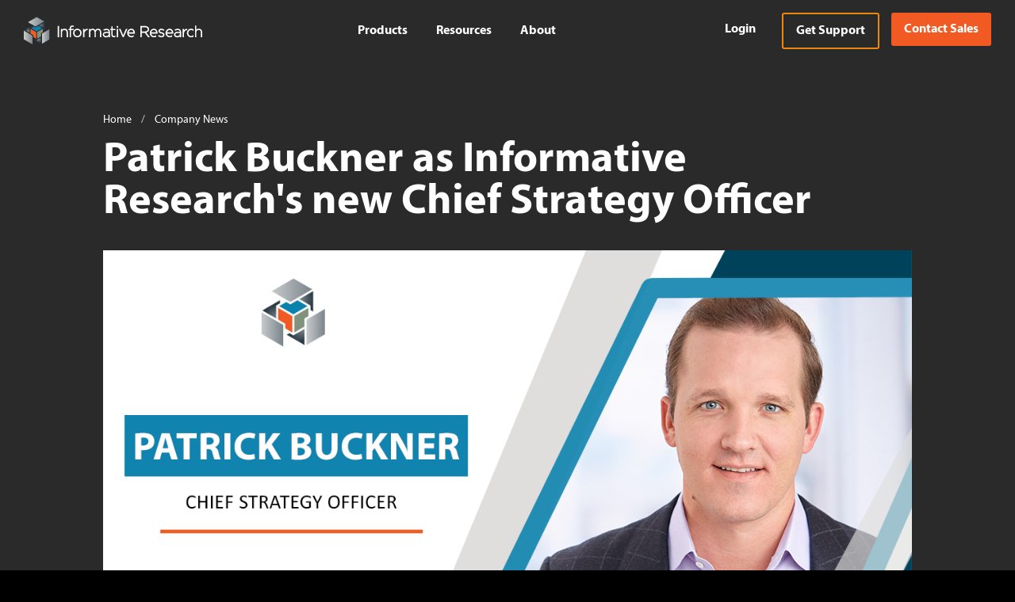

--- FILE ---
content_type: text/css
request_url: https://insights.informativeresearch.com/hubfs/hub_generated/template_assets/1/197326371489/1767906256390/template_fontawesome.min.css
body_size: 44945
content:
.fa{font-family:var(--fa-style-family,"Font Awesome 6 Pro");font-weight:var(--fa-style,900)}.fa,.fa-brands,.fa-classic,.fa-duotone,.fa-light,.fa-regular,.fa-sharp,.fa-sharp-duotone,.fa-solid,.fa-thin,.fab,.fad,.fadl,.fadr,.fadt,.fal,.far,.fas,.fasdl,.fasdr,.fasds,.fasdt,.fasl,.fasr,.fass,.fast,.fat{-moz-osx-font-smoothing:grayscale;-webkit-font-smoothing:antialiased;display:var(--fa-display,inline-block);font-style:normal;font-variant:normal;line-height:1;text-rendering:auto}.fa-brands:before,.fa-classic:before,.fa-duotone:before,.fa-light:before,.fa-regular:before,.fa-sharp-duotone:before,.fa-sharp:before,.fa-solid:before,.fa-thin:before,.fa:before,.fab:before,.fad:before,.fadl:before,.fadr:before,.fadt:before,.fal:before,.far:before,.fas:before,.fasdl:before,.fasdr:before,.fasds:before,.fasdt:before,.fasl:before,.fasr:before,.fass:before,.fast:before,.fat:before{content:var(--fa)}.fa-duotone.fa-light:after,.fa-duotone.fa-regular:after,.fa-duotone.fa-solid:after,.fa-duotone.fa-thin:after,.fa-duotone:after,.fa-sharp-duotone.fa-light:after,.fa-sharp-duotone.fa-regular:after,.fa-sharp-duotone.fa-solid:after,.fa-sharp-duotone.fa-thin:after,.fa-sharp-duotone:after,.fad:after,.fadl:after,.fadr:after,.fadt:after,.fasdl:after,.fasdr:after,.fasds:after,.fasdt:after{content:var(--fa--fa)}.fa-classic.fa-duotone{font-family:Font Awesome\ 6 Duotone}.fa-duotone,.fa-sharp,.fa-sharp-duotone,.fad,.fasds,.fass{font-weight:900}.fa-classic,.fa-light,.fa-regular,.fa-solid,.fa-thin,.fal,.far,.fas,.fat{font-family:Font Awesome\ 6 Pro}.fa-duotone,.fad,.fadl,.fadr,.fadt{font-family:Font Awesome\ 6 Duotone}.fa-brands,.fab{font-family:Font Awesome\ 6 Brands}.fa-sharp,.fasl,.fasr,.fass,.fast{font-family:Font Awesome\ 6 Sharp}.fa-sharp-duotone,.fasdl,.fasdr,.fasds,.fasdt{font-family:Font Awesome\ 6 Sharp Duotone}.fa-1x{font-size:1em}.fa-2x{font-size:2em}.fa-3x{font-size:3em}.fa-4x{font-size:4em}.fa-5x{font-size:5em}.fa-6x{font-size:6em}.fa-7x{font-size:7em}.fa-8x{font-size:8em}.fa-9x{font-size:9em}.fa-10x{font-size:10em}.fa-2xs{font-size:.625em;line-height:.1em;vertical-align:.225em}.fa-xs{font-size:.75em;line-height:.08333em;vertical-align:.125em}.fa-sm{font-size:.875em;line-height:.07143em;vertical-align:.05357em}.fa-lg{font-size:1.25em;line-height:.05em;vertical-align:-.075em}.fa-xl{font-size:1.5em;line-height:.04167em;vertical-align:-.125em}.fa-2xl{font-size:2em;line-height:.03125em;vertical-align:-.1875em}.fa-fw{text-align:center;width:1.25em}.fa-ul{list-style-type:none;margin-left:var(--fa-li-margin,2.5em);padding-left:0}.fa-ul>li{position:relative}.fa-li{left:calc(var(--fa-li-width, 2em)*-1);line-height:inherit;position:absolute;text-align:center;width:var(--fa-li-width,2em)}.fa-border{border-color:var(--fa-border-color,#eee);border-radius:var(--fa-border-radius,.1em);border-style:var(--fa-border-style,solid);border-width:var(--fa-border-width,.08em);padding:var(--fa-border-padding,.2em .25em .15em)}.fa-pull-left{float:left;margin-right:var(--fa-pull-margin,.3em)}.fa-pull-right{float:right;margin-left:var(--fa-pull-margin,.3em)}.fa-beat{animation-delay:var(--fa-animation-delay,0s);animation-direction:var(--fa-animation-direction,normal);animation-duration:var(--fa-animation-duration,1s);animation-iteration-count:var(--fa-animation-iteration-count,infinite);animation-name:fa-beat;animation-timing-function:var(--fa-animation-timing,ease-in-out)}.fa-bounce{animation-delay:var(--fa-animation-delay,0s);animation-direction:var(--fa-animation-direction,normal);animation-duration:var(--fa-animation-duration,1s);animation-iteration-count:var(--fa-animation-iteration-count,infinite);animation-name:fa-bounce;animation-timing-function:var(--fa-animation-timing,cubic-bezier(.28,.84,.42,1))}.fa-fade{animation-iteration-count:var(--fa-animation-iteration-count,infinite);animation-name:fa-fade;animation-timing-function:var(--fa-animation-timing,cubic-bezier(.4,0,.6,1))}.fa-beat-fade,.fa-fade{animation-delay:var(--fa-animation-delay,0s);animation-direction:var(--fa-animation-direction,normal);animation-duration:var(--fa-animation-duration,1s)}.fa-beat-fade{animation-iteration-count:var(--fa-animation-iteration-count,infinite);animation-name:fa-beat-fade;animation-timing-function:var(--fa-animation-timing,cubic-bezier(.4,0,.6,1))}.fa-flip{animation-delay:var(--fa-animation-delay,0s);animation-direction:var(--fa-animation-direction,normal);animation-duration:var(--fa-animation-duration,1s);animation-iteration-count:var(--fa-animation-iteration-count,infinite);animation-name:fa-flip;animation-timing-function:var(--fa-animation-timing,ease-in-out)}.fa-shake{animation-duration:var(--fa-animation-duration,1s);animation-iteration-count:var(--fa-animation-iteration-count,infinite);animation-name:fa-shake;animation-timing-function:var(--fa-animation-timing,linear)}.fa-shake,.fa-spin{animation-delay:var(--fa-animation-delay,0s);animation-direction:var(--fa-animation-direction,normal)}.fa-spin{animation-duration:var(--fa-animation-duration,2s);animation-iteration-count:var(--fa-animation-iteration-count,infinite);animation-name:fa-spin;animation-timing-function:var(--fa-animation-timing,linear)}.fa-spin-reverse{--fa-animation-direction:reverse}.fa-pulse,.fa-spin-pulse{animation-direction:var(--fa-animation-direction,normal);animation-duration:var(--fa-animation-duration,1s);animation-iteration-count:var(--fa-animation-iteration-count,infinite);animation-name:fa-spin;animation-timing-function:var(--fa-animation-timing,steps(8))}@media (prefers-reduced-motion:reduce){.fa-beat,.fa-beat-fade,.fa-bounce,.fa-fade,.fa-flip,.fa-pulse,.fa-shake,.fa-spin,.fa-spin-pulse{animation-delay:-1ms;animation-duration:1ms;animation-iteration-count:1;transition-delay:0s;transition-duration:0s}}@keyframes fa-beat{0%,90%{transform:scale(1)}45%{transform:scale(var(--fa-beat-scale,1.25))}}@keyframes fa-bounce{0%{transform:scale(1) translateY(0)}10%{transform:scale(var(--fa-bounce-start-scale-x,1.1),var(--fa-bounce-start-scale-y,.9)) translateY(0)}30%{transform:scale(var(--fa-bounce-jump-scale-x,.9),var(--fa-bounce-jump-scale-y,1.1)) translateY(var(--fa-bounce-height,-.5em))}50%{transform:scale(var(--fa-bounce-land-scale-x,1.05),var(--fa-bounce-land-scale-y,.95)) translateY(0)}57%{transform:scale(1) translateY(var(--fa-bounce-rebound,-.125em))}64%{transform:scale(1) translateY(0)}to{transform:scale(1) translateY(0)}}@keyframes fa-fade{50%{opacity:var(--fa-fade-opacity,.4)}}@keyframes fa-beat-fade{0%,to{opacity:var(--fa-beat-fade-opacity,.4);transform:scale(1)}50%{opacity:1;transform:scale(var(--fa-beat-fade-scale,1.125))}}@keyframes fa-flip{50%{transform:rotate3d(var(--fa-flip-x,0),var(--fa-flip-y,1),var(--fa-flip-z,0),var(--fa-flip-angle,-180deg))}}@keyframes fa-shake{0%{transform:rotate(-15deg)}4%{transform:rotate(15deg)}24%,8%{transform:rotate(-18deg)}12%,28%{transform:rotate(18deg)}16%{transform:rotate(-22deg)}20%{transform:rotate(22deg)}32%{transform:rotate(-12deg)}36%{transform:rotate(12deg)}40%,to{transform:rotate(0deg)}}@keyframes fa-spin{0%{transform:rotate(0deg)}to{transform:rotate(1turn)}}.fa-rotate-90{transform:rotate(90deg)}.fa-rotate-180{transform:rotate(180deg)}.fa-rotate-270{transform:rotate(270deg)}.fa-flip-horizontal{transform:scaleX(-1)}.fa-flip-vertical{transform:scaleY(-1)}.fa-flip-both,.fa-flip-horizontal.fa-flip-vertical{transform:scale(-1)}.fa-rotate-by{transform:rotate(var(--fa-rotate-angle,0))}.fa-stack{display:inline-block;height:2em;line-height:2em;position:relative;vertical-align:middle;width:2.5em}.fa-stack-1x,.fa-stack-2x{left:0;position:absolute;text-align:center;width:100%;z-index:var(--fa-stack-z-index,auto)}.fa-stack-1x{line-height:inherit}.fa-stack-2x{font-size:2em}.fa-inverse{color:var(--fa-inverse,#fff)}.fa-0{--fa:"\30";--fa--fa:"\30\30"}.fa-00{--fa:"\e467";--fa--fa:"\e467\e467"}.fa-1{--fa:"\31";--fa--fa:"\31\31"}.fa-100{--fa:"\e41c";--fa--fa:"\e41c\e41c"}.fa-2{--fa:"\32";--fa--fa:"\32\32"}.fa-3{--fa:"\33";--fa--fa:"\33\33"}.fa-360-degrees{--fa:"\e2dc";--fa--fa:"\e2dc\e2dc"}.fa-4{--fa:"\34";--fa--fa:"\34\34"}.fa-5{--fa:"\35";--fa--fa:"\35\35"}.fa-6{--fa:"\36";--fa--fa:"\36\36"}.fa-7{--fa:"\37";--fa--fa:"\37\37"}.fa-8{--fa:"\38";--fa--fa:"\38\38"}.fa-9{--fa:"\39";--fa--fa:"\39\39"}.fa-a{--fa:"\41";--fa--fa:"\41\41"}.fa-abacus{--fa:"\f640";--fa--fa:"\f640\f640"}.fa-accent-grave{--fa:"\60";--fa--fa:"\60\60"}.fa-acorn{--fa:"\f6ae";--fa--fa:"\f6ae\f6ae"}.fa-ad{--fa:"\f641";--fa--fa:"\f641\f641"}.fa-add{--fa:"\2b";--fa--fa:"\2b\2b"}.fa-address-book{--fa:"\f2b9";--fa--fa:"\f2b9\f2b9"}.fa-address-card{--fa:"\f2bb";--fa--fa:"\f2bb\f2bb"}.fa-adjust{--fa:"\f042";--fa--fa:"\f042\f042"}.fa-air-conditioner{--fa:"\f8f4";--fa--fa:"\f8f4\f8f4"}.fa-air-freshener{--fa:"\f5d0";--fa--fa:"\f5d0\f5d0"}.fa-airplay{--fa:"\e089";--fa--fa:"\e089\e089"}.fa-alarm-clock{--fa:"\f34e";--fa--fa:"\f34e\f34e"}.fa-alarm-exclamation{--fa:"\f843";--fa--fa:"\f843\f843"}.fa-alarm-plus{--fa:"\f844";--fa--fa:"\f844\f844"}.fa-alarm-snooze{--fa:"\f845";--fa--fa:"\f845\f845"}.fa-album{--fa:"\f89f";--fa--fa:"\f89f\f89f"}.fa-album-circle-plus{--fa:"\e48c";--fa--fa:"\e48c\e48c"}.fa-album-circle-user{--fa:"\e48d";--fa--fa:"\e48d\e48d"}.fa-album-collection{--fa:"\f8a0";--fa--fa:"\f8a0\f8a0"}.fa-album-collection-circle-plus{--fa:"\e48e";--fa--fa:"\e48e\e48e"}.fa-album-collection-circle-user{--fa:"\e48f";--fa--fa:"\e48f\e48f"}.fa-alicorn{--fa:"\f6b0";--fa--fa:"\f6b0\f6b0"}.fa-alien{--fa:"\f8f5";--fa--fa:"\f8f5\f8f5"}.fa-alien-8bit,.fa-alien-monster{--fa:"\f8f6";--fa--fa:"\f8f6\f8f6"}.fa-align-center{--fa:"\f037";--fa--fa:"\f037\f037"}.fa-align-justify{--fa:"\f039";--fa--fa:"\f039\f039"}.fa-align-left{--fa:"\f036";--fa--fa:"\f036\f036"}.fa-align-right{--fa:"\f038";--fa--fa:"\f038\f038"}.fa-align-slash{--fa:"\f846";--fa--fa:"\f846\f846"}.fa-allergies{--fa:"\f461";--fa--fa:"\f461\f461"}.fa-alt{--fa:"\e08a";--fa--fa:"\e08a\e08a"}.fa-ambulance{--fa:"\f0f9";--fa--fa:"\f0f9\f0f9"}.fa-american-sign-language-interpreting{--fa:"\f2a3";--fa--fa:"\f2a3\f2a3"}.fa-amp-guitar{--fa:"\f8a1";--fa--fa:"\f8a1\f8a1"}.fa-ampersand{--fa:"\26";--fa--fa:"\26\26"}.fa-analytics{--fa:"\f643";--fa--fa:"\f643\f643"}.fa-anchor{--fa:"\f13d";--fa--fa:"\f13d\f13d"}.fa-anchor-circle-check{--fa:"\e4aa";--fa--fa:"\e4aa\e4aa"}.fa-anchor-circle-exclamation{--fa:"\e4ab";--fa--fa:"\e4ab\e4ab"}.fa-anchor-circle-xmark{--fa:"\e4ac";--fa--fa:"\e4ac\e4ac"}.fa-anchor-lock{--fa:"\e4ad";--fa--fa:"\e4ad\e4ad"}.fa-angel{--fa:"\f779";--fa--fa:"\f779\f779"}.fa-angle{--fa:"\e08c";--fa--fa:"\e08c\e08c"}.fa-angle-90{--fa:"\e08d";--fa--fa:"\e08d\e08d"}.fa-angle-double-down{--fa:"\f103";--fa--fa:"\f103\f103"}.fa-angle-double-left{--fa:"\f100";--fa--fa:"\f100\f100"}.fa-angle-double-right{--fa:"\f101";--fa--fa:"\f101\f101"}.fa-angle-double-up{--fa:"\f102";--fa--fa:"\f102\f102"}.fa-angle-down{--fa:"\f107";--fa--fa:"\f107\f107"}.fa-angle-left{--fa:"\f104";--fa--fa:"\f104\f104"}.fa-angle-right{--fa:"\f105";--fa--fa:"\f105\f105"}.fa-angle-up{--fa:"\f106";--fa--fa:"\f106\f106"}.fa-angles-down{--fa:"\f103";--fa--fa:"\f103\f103"}.fa-angles-left{--fa:"\f100";--fa--fa:"\f100\f100"}.fa-angles-right{--fa:"\f101";--fa--fa:"\f101\f101"}.fa-angles-up{--fa:"\f102";--fa--fa:"\f102\f102"}.fa-angles-up-down{--fa:"\e60d";--fa--fa:"\e60d\e60d"}.fa-angry{--fa:"\f556";--fa--fa:"\f556\f556"}.fa-ankh{--fa:"\f644";--fa--fa:"\f644\f644"}.fa-ant{--fa:"\e680";--fa--fa:"\e680\e680"}.fa-apartment{--fa:"\e468";--fa--fa:"\e468\e468"}.fa-aperture{--fa:"\e2df";--fa--fa:"\e2df\e2df"}.fa-apostrophe{--fa:"\27";--fa--fa:"\27\27"}.fa-apple-alt{--fa:"\f5d1";--fa--fa:"\f5d1\f5d1"}.fa-apple-core{--fa:"\e08f";--fa--fa:"\e08f\e08f"}.fa-apple-crate{--fa:"\f6b1";--fa--fa:"\f6b1\f6b1"}.fa-apple-whole{--fa:"\f5d1";--fa--fa:"\f5d1\f5d1"}.fa-archive{--fa:"\f187";--fa--fa:"\f187\f187"}.fa-archway{--fa:"\f557";--fa--fa:"\f557\f557"}.fa-area-chart{--fa:"\f1fe";--fa--fa:"\f1fe\f1fe"}.fa-arrow-alt-circle-down{--fa:"\f358";--fa--fa:"\f358\f358"}.fa-arrow-alt-circle-left{--fa:"\f359";--fa--fa:"\f359\f359"}.fa-arrow-alt-circle-right{--fa:"\f35a";--fa--fa:"\f35a\f35a"}.fa-arrow-alt-circle-up{--fa:"\f35b";--fa--fa:"\f35b\f35b"}.fa-arrow-alt-down{--fa:"\f354";--fa--fa:"\f354\f354"}.fa-arrow-alt-from-bottom{--fa:"\f346";--fa--fa:"\f346\f346"}.fa-arrow-alt-from-left{--fa:"\f347";--fa--fa:"\f347\f347"}.fa-arrow-alt-from-right{--fa:"\f348";--fa--fa:"\f348\f348"}.fa-arrow-alt-from-top{--fa:"\f349";--fa--fa:"\f349\f349"}.fa-arrow-alt-left{--fa:"\f355";--fa--fa:"\f355\f355"}.fa-arrow-alt-right{--fa:"\f356";--fa--fa:"\f356\f356"}.fa-arrow-alt-square-down{--fa:"\f350";--fa--fa:"\f350\f350"}.fa-arrow-alt-square-left{--fa:"\f351";--fa--fa:"\f351\f351"}.fa-arrow-alt-square-right{--fa:"\f352";--fa--fa:"\f352\f352"}.fa-arrow-alt-square-up{--fa:"\f353";--fa--fa:"\f353\f353"}.fa-arrow-alt-to-bottom{--fa:"\f34a";--fa--fa:"\f34a\f34a"}.fa-arrow-alt-to-left{--fa:"\f34b";--fa--fa:"\f34b\f34b"}.fa-arrow-alt-to-right{--fa:"\f34c";--fa--fa:"\f34c\f34c"}.fa-arrow-alt-to-top{--fa:"\f34d";--fa--fa:"\f34d\f34d"}.fa-arrow-alt-up{--fa:"\f357";--fa--fa:"\f357\f357"}.fa-arrow-circle-down{--fa:"\f0ab";--fa--fa:"\f0ab\f0ab"}.fa-arrow-circle-left{--fa:"\f0a8";--fa--fa:"\f0a8\f0a8"}.fa-arrow-circle-right{--fa:"\f0a9";--fa--fa:"\f0a9\f0a9"}.fa-arrow-circle-up{--fa:"\f0aa";--fa--fa:"\f0aa\f0aa"}.fa-arrow-down{--fa:"\f063";--fa--fa:"\f063\f063"}.fa-arrow-down-1-9{--fa:"\f162";--fa--fa:"\f162\f162"}.fa-arrow-down-9-1{--fa:"\f886";--fa--fa:"\f886\f886"}.fa-arrow-down-a-z{--fa:"\f15d";--fa--fa:"\f15d\f15d"}.fa-arrow-down-arrow-up{--fa:"\f883";--fa--fa:"\f883\f883"}.fa-arrow-down-big-small{--fa:"\f88c";--fa--fa:"\f88c\f88c"}.fa-arrow-down-from-arc{--fa:"\e614";--fa--fa:"\e614\e614"}.fa-arrow-down-from-bracket{--fa:"\e667";--fa--fa:"\e667\e667"}.fa-arrow-down-from-dotted-line{--fa:"\e090";--fa--fa:"\e090\e090"}.fa-arrow-down-from-line{--fa:"\f345";--fa--fa:"\f345\f345"}.fa-arrow-down-left{--fa:"\e091";--fa--fa:"\e091\e091"}.fa-arrow-down-left-and-arrow-up-right-to-center{--fa:"\e092";--fa--fa:"\e092\e092"}.fa-arrow-down-long{--fa:"\f175";--fa--fa:"\f175\f175"}.fa-arrow-down-right{--fa:"\e093";--fa--fa:"\e093\e093"}.fa-arrow-down-short-wide{--fa:"\f884";--fa--fa:"\f884\f884"}.fa-arrow-down-small-big{--fa:"\f88d";--fa--fa:"\f88d\f88d"}.fa-arrow-down-square-triangle{--fa:"\f889";--fa--fa:"\f889\f889"}.fa-arrow-down-to-arc{--fa:"\e4ae";--fa--fa:"\e4ae\e4ae"}.fa-arrow-down-to-bracket{--fa:"\e094";--fa--fa:"\e094\e094"}.fa-arrow-down-to-dotted-line{--fa:"\e095";--fa--fa:"\e095\e095"}.fa-arrow-down-to-line{--fa:"\f33d";--fa--fa:"\f33d\f33d"}.fa-arrow-down-to-square{--fa:"\e096";--fa--fa:"\e096\e096"}.fa-arrow-down-triangle-square{--fa:"\f888";--fa--fa:"\f888\f888"}.fa-arrow-down-up-across-line{--fa:"\e4af";--fa--fa:"\e4af\e4af"}.fa-arrow-down-up-lock{--fa:"\e4b0";--fa--fa:"\e4b0\e4b0"}.fa-arrow-down-wide-short{--fa:"\f160";--fa--fa:"\f160\f160"}.fa-arrow-down-z-a{--fa:"\f881";--fa--fa:"\f881\f881"}.fa-arrow-from-bottom{--fa:"\f342";--fa--fa:"\f342\f342"}.fa-arrow-from-left{--fa:"\f343";--fa--fa:"\f343\f343"}.fa-arrow-from-right{--fa:"\f344";--fa--fa:"\f344\f344"}.fa-arrow-from-top{--fa:"\f345";--fa--fa:"\f345\f345"}.fa-arrow-left{--fa:"\f060";--fa--fa:"\f060\f060"}.fa-arrow-left-from-arc{--fa:"\e615";--fa--fa:"\e615\e615"}.fa-arrow-left-from-bracket{--fa:"\e668";--fa--fa:"\e668\e668"}.fa-arrow-left-from-line{--fa:"\f344";--fa--fa:"\f344\f344"}.fa-arrow-left-long{--fa:"\f177";--fa--fa:"\f177\f177"}.fa-arrow-left-long-to-line{--fa:"\e3d4";--fa--fa:"\e3d4\e3d4"}.fa-arrow-left-rotate{--fa:"\f0e2";--fa--fa:"\f0e2\f0e2"}.fa-arrow-left-to-arc{--fa:"\e616";--fa--fa:"\e616\e616"}.fa-arrow-left-to-bracket{--fa:"\e669";--fa--fa:"\e669\e669"}.fa-arrow-left-to-line{--fa:"\f33e";--fa--fa:"\f33e\f33e"}.fa-arrow-pointer{--fa:"\f245";--fa--fa:"\f245\f245"}.fa-arrow-progress{--fa:"\e5df";--fa--fa:"\e5df\e5df"}.fa-arrow-right{--fa:"\f061";--fa--fa:"\f061\f061"}.fa-arrow-right-arrow-left{--fa:"\f0ec";--fa--fa:"\f0ec\f0ec"}.fa-arrow-right-from-arc{--fa:"\e4b1";--fa--fa:"\e4b1\e4b1"}.fa-arrow-right-from-bracket{--fa:"\f08b";--fa--fa:"\f08b\f08b"}.fa-arrow-right-from-file{--fa:"\f56e";--fa--fa:"\f56e\f56e"}.fa-arrow-right-from-line{--fa:"\f343";--fa--fa:"\f343\f343"}.fa-arrow-right-long{--fa:"\f178";--fa--fa:"\f178\f178"}.fa-arrow-right-long-to-line{--fa:"\e3d5";--fa--fa:"\e3d5\e3d5"}.fa-arrow-right-rotate{--fa:"\f01e";--fa--fa:"\f01e\f01e"}.fa-arrow-right-to-arc{--fa:"\e4b2";--fa--fa:"\e4b2\e4b2"}.fa-arrow-right-to-bracket{--fa:"\f090";--fa--fa:"\f090\f090"}.fa-arrow-right-to-city{--fa:"\e4b3";--fa--fa:"\e4b3\e4b3"}.fa-arrow-right-to-file{--fa:"\f56f";--fa--fa:"\f56f\f56f"}.fa-arrow-right-to-line{--fa:"\f340";--fa--fa:"\f340\f340"}.fa-arrow-rotate-back,.fa-arrow-rotate-backward{--fa:"\f0e2";--fa--fa:"\f0e2\f0e2"}.fa-arrow-rotate-forward{--fa:"\f01e";--fa--fa:"\f01e\f01e"}.fa-arrow-rotate-left{--fa:"\f0e2";--fa--fa:"\f0e2\f0e2"}.fa-arrow-rotate-right{--fa:"\f01e";--fa--fa:"\f01e\f01e"}.fa-arrow-square-down{--fa:"\f339";--fa--fa:"\f339\f339"}.fa-arrow-square-left{--fa:"\f33a";--fa--fa:"\f33a\f33a"}.fa-arrow-square-right{--fa:"\f33b";--fa--fa:"\f33b\f33b"}.fa-arrow-square-up{--fa:"\f33c";--fa--fa:"\f33c\f33c"}.fa-arrow-to-bottom{--fa:"\f33d";--fa--fa:"\f33d\f33d"}.fa-arrow-to-left{--fa:"\f33e";--fa--fa:"\f33e\f33e"}.fa-arrow-to-right{--fa:"\f340";--fa--fa:"\f340\f340"}.fa-arrow-to-top{--fa:"\f341";--fa--fa:"\f341\f341"}.fa-arrow-trend-down{--fa:"\e097";--fa--fa:"\e097\e097"}.fa-arrow-trend-up{--fa:"\e098";--fa--fa:"\e098\e098"}.fa-arrow-turn-down{--fa:"\f149";--fa--fa:"\f149\f149"}.fa-arrow-turn-down-left{--fa:"\e2e1";--fa--fa:"\e2e1\e2e1"}.fa-arrow-turn-down-right{--fa:"\e3d6";--fa--fa:"\e3d6\e3d6"}.fa-arrow-turn-left{--fa:"\e632";--fa--fa:"\e632\e632"}.fa-arrow-turn-left-down{--fa:"\e633";--fa--fa:"\e633\e633"}.fa-arrow-turn-left-up{--fa:"\e634";--fa--fa:"\e634\e634"}.fa-arrow-turn-right{--fa:"\e635";--fa--fa:"\e635\e635"}.fa-arrow-turn-up{--fa:"\f148";--fa--fa:"\f148\f148"}.fa-arrow-up{--fa:"\f062";--fa--fa:"\f062\f062"}.fa-arrow-up-1-9{--fa:"\f163";--fa--fa:"\f163\f163"}.fa-arrow-up-9-1{--fa:"\f887";--fa--fa:"\f887\f887"}.fa-arrow-up-a-z{--fa:"\f15e";--fa--fa:"\f15e\f15e"}.fa-arrow-up-arrow-down{--fa:"\e099";--fa--fa:"\e099\e099"}.fa-arrow-up-big-small{--fa:"\f88e";--fa--fa:"\f88e\f88e"}.fa-arrow-up-from-arc{--fa:"\e4b4";--fa--fa:"\e4b4\e4b4"}.fa-arrow-up-from-bracket{--fa:"\e09a";--fa--fa:"\e09a\e09a"}.fa-arrow-up-from-dotted-line{--fa:"\e09b";--fa--fa:"\e09b\e09b"}.fa-arrow-up-from-ground-water{--fa:"\e4b5";--fa--fa:"\e4b5\e4b5"}.fa-arrow-up-from-line{--fa:"\f342";--fa--fa:"\f342\f342"}.fa-arrow-up-from-square{--fa:"\e09c";--fa--fa:"\e09c\e09c"}.fa-arrow-up-from-water-pump{--fa:"\e4b6";--fa--fa:"\e4b6\e4b6"}.fa-arrow-up-left{--fa:"\e09d";--fa--fa:"\e09d\e09d"}.fa-arrow-up-left-from-circle{--fa:"\e09e";--fa--fa:"\e09e\e09e"}.fa-arrow-up-long{--fa:"\f176";--fa--fa:"\f176\f176"}.fa-arrow-up-right{--fa:"\e09f";--fa--fa:"\e09f\e09f"}.fa-arrow-up-right-and-arrow-down-left-from-center{--fa:"\e0a0";--fa--fa:"\e0a0\e0a0"}.fa-arrow-up-right-dots{--fa:"\e4b7";--fa--fa:"\e4b7\e4b7"}.fa-arrow-up-right-from-square{--fa:"\f08e";--fa--fa:"\f08e\f08e"}.fa-arrow-up-short-wide{--fa:"\f885";--fa--fa:"\f885\f885"}.fa-arrow-up-small-big{--fa:"\f88f";--fa--fa:"\f88f\f88f"}.fa-arrow-up-square-triangle{--fa:"\f88b";--fa--fa:"\f88b\f88b"}.fa-arrow-up-to-arc{--fa:"\e617";--fa--fa:"\e617\e617"}.fa-arrow-up-to-bracket{--fa:"\e66a";--fa--fa:"\e66a\e66a"}.fa-arrow-up-to-dotted-line{--fa:"\e0a1";--fa--fa:"\e0a1\e0a1"}.fa-arrow-up-to-line{--fa:"\f341";--fa--fa:"\f341\f341"}.fa-arrow-up-triangle-square{--fa:"\f88a";--fa--fa:"\f88a\f88a"}.fa-arrow-up-wide-short{--fa:"\f161";--fa--fa:"\f161\f161"}.fa-arrow-up-z-a{--fa:"\f882";--fa--fa:"\f882\f882"}.fa-arrows{--fa:"\f047";--fa--fa:"\f047\f047"}.fa-arrows-alt{--fa:"\f0b2";--fa--fa:"\f0b2\f0b2"}.fa-arrows-alt-h{--fa:"\f337";--fa--fa:"\f337\f337"}.fa-arrows-alt-v{--fa:"\f338";--fa--fa:"\f338\f338"}.fa-arrows-cross{--fa:"\e0a2";--fa--fa:"\e0a2\e0a2"}.fa-arrows-down-to-line{--fa:"\e4b8";--fa--fa:"\e4b8\e4b8"}.fa-arrows-down-to-people{--fa:"\e4b9";--fa--fa:"\e4b9\e4b9"}.fa-arrows-from-dotted-line{--fa:"\e0a3";--fa--fa:"\e0a3\e0a3"}.fa-arrows-from-line{--fa:"\e0a4";--fa--fa:"\e0a4\e0a4"}.fa-arrows-h,.fa-arrows-left-right{--fa:"\f07e";--fa--fa:"\f07e\f07e"}.fa-arrows-left-right-to-line{--fa:"\e4ba";--fa--fa:"\e4ba\e4ba"}.fa-arrows-maximize{--fa:"\f31d";--fa--fa:"\f31d\f31d"}.fa-arrows-minimize{--fa:"\e0a5";--fa--fa:"\e0a5\e0a5"}.fa-arrows-repeat{--fa:"\f364";--fa--fa:"\f364\f364"}.fa-arrows-repeat-1{--fa:"\f366";--fa--fa:"\f366\f366"}.fa-arrows-retweet{--fa:"\f361";--fa--fa:"\f361\f361"}.fa-arrows-rotate{--fa:"\f021";--fa--fa:"\f021\f021"}.fa-arrows-rotate-reverse{--fa:"\e630";--fa--fa:"\e630\e630"}.fa-arrows-spin{--fa:"\e4bb";--fa--fa:"\e4bb\e4bb"}.fa-arrows-split-up-and-left{--fa:"\e4bc";--fa--fa:"\e4bc\e4bc"}.fa-arrows-to-circle{--fa:"\e4bd";--fa--fa:"\e4bd\e4bd"}.fa-arrows-to-dot{--fa:"\e4be";--fa--fa:"\e4be\e4be"}.fa-arrows-to-dotted-line{--fa:"\e0a6";--fa--fa:"\e0a6\e0a6"}.fa-arrows-to-eye{--fa:"\e4bf";--fa--fa:"\e4bf\e4bf"}.fa-arrows-to-line{--fa:"\e0a7";--fa--fa:"\e0a7\e0a7"}.fa-arrows-turn-right{--fa:"\e4c0";--fa--fa:"\e4c0\e4c0"}.fa-arrows-turn-to-dots{--fa:"\e4c1";--fa--fa:"\e4c1\e4c1"}.fa-arrows-up-down{--fa:"\f07d";--fa--fa:"\f07d\f07d"}.fa-arrows-up-down-left-right{--fa:"\f047";--fa--fa:"\f047\f047"}.fa-arrows-up-to-line{--fa:"\e4c2";--fa--fa:"\e4c2\e4c2"}.fa-arrows-v{--fa:"\f07d";--fa--fa:"\f07d\f07d"}.fa-asl-interpreting{--fa:"\f2a3";--fa--fa:"\f2a3\f2a3"}.fa-assistive-listening-systems{--fa:"\f2a2";--fa--fa:"\f2a2\f2a2"}.fa-asterisk{--fa:"\2a";--fa--fa:"\2a\2a"}.fa-at{--fa:"\40";--fa--fa:"\40\40"}.fa-atlas{--fa:"\f558";--fa--fa:"\f558\f558"}.fa-atom{--fa:"\f5d2";--fa--fa:"\f5d2\f5d2"}.fa-atom-alt,.fa-atom-simple{--fa:"\f5d3";--fa--fa:"\f5d3\f5d3"}.fa-audio-description{--fa:"\f29e";--fa--fa:"\f29e\f29e"}.fa-audio-description-slash{--fa:"\e0a8";--fa--fa:"\e0a8\e0a8"}.fa-austral-sign{--fa:"\e0a9";--fa--fa:"\e0a9\e0a9"}.fa-automobile{--fa:"\f1b9";--fa--fa:"\f1b9\f1b9"}.fa-avocado{--fa:"\e0aa";--fa--fa:"\e0aa\e0aa"}.fa-award{--fa:"\f559";--fa--fa:"\f559\f559"}.fa-award-simple{--fa:"\e0ab";--fa--fa:"\e0ab\e0ab"}.fa-axe{--fa:"\f6b2";--fa--fa:"\f6b2\f6b2"}.fa-axe-battle{--fa:"\f6b3";--fa--fa:"\f6b3\f6b3"}.fa-b{--fa:"\42";--fa--fa:"\42\42"}.fa-baby{--fa:"\f77c";--fa--fa:"\f77c\f77c"}.fa-baby-carriage{--fa:"\f77d";--fa--fa:"\f77d\f77d"}.fa-backpack{--fa:"\f5d4";--fa--fa:"\f5d4\f5d4"}.fa-backspace{--fa:"\f55a";--fa--fa:"\f55a\f55a"}.fa-backward{--fa:"\f04a";--fa--fa:"\f04a\f04a"}.fa-backward-fast{--fa:"\f049";--fa--fa:"\f049\f049"}.fa-backward-step{--fa:"\f048";--fa--fa:"\f048\f048"}.fa-bacon{--fa:"\f7e5";--fa--fa:"\f7e5\f7e5"}.fa-bacteria{--fa:"\e059";--fa--fa:"\e059\e059"}.fa-bacterium{--fa:"\e05a";--fa--fa:"\e05a\e05a"}.fa-badge{--fa:"\f335";--fa--fa:"\f335\f335"}.fa-badge-check{--fa:"\f336";--fa--fa:"\f336\f336"}.fa-badge-dollar{--fa:"\f645";--fa--fa:"\f645\f645"}.fa-badge-percent{--fa:"\f646";--fa--fa:"\f646\f646"}.fa-badge-sheriff{--fa:"\f8a2";--fa--fa:"\f8a2\f8a2"}.fa-badger-honey{--fa:"\f6b4";--fa--fa:"\f6b4\f6b4"}.fa-badminton{--fa:"\e33a";--fa--fa:"\e33a\e33a"}.fa-bag-seedling{--fa:"\e5f2";--fa--fa:"\e5f2\e5f2"}.fa-bag-shopping{--fa:"\f290";--fa--fa:"\f290\f290"}.fa-bag-shopping-minus{--fa:"\e650";--fa--fa:"\e650\e650"}.fa-bag-shopping-plus{--fa:"\e651";--fa--fa:"\e651\e651"}.fa-bagel{--fa:"\e3d7";--fa--fa:"\e3d7\e3d7"}.fa-bags-shopping{--fa:"\f847";--fa--fa:"\f847\f847"}.fa-baguette{--fa:"\e3d8";--fa--fa:"\e3d8\e3d8"}.fa-bahai{--fa:"\f666";--fa--fa:"\f666\f666"}.fa-baht-sign{--fa:"\e0ac";--fa--fa:"\e0ac\e0ac"}.fa-balance-scale{--fa:"\f24e";--fa--fa:"\f24e\f24e"}.fa-balance-scale-left{--fa:"\f515";--fa--fa:"\f515\f515"}.fa-balance-scale-right{--fa:"\f516";--fa--fa:"\f516\f516"}.fa-ball-pile{--fa:"\f77e";--fa--fa:"\f77e\f77e"}.fa-balloon{--fa:"\e2e3";--fa--fa:"\e2e3\e2e3"}.fa-balloons{--fa:"\e2e4";--fa--fa:"\e2e4\e2e4"}.fa-ballot{--fa:"\f732";--fa--fa:"\f732\f732"}.fa-ballot-check{--fa:"\f733";--fa--fa:"\f733\f733"}.fa-ban{--fa:"\f05e";--fa--fa:"\f05e\f05e"}.fa-ban-bug{--fa:"\f7f9";--fa--fa:"\f7f9\f7f9"}.fa-ban-parking{--fa:"\f616";--fa--fa:"\f616\f616"}.fa-ban-smoking{--fa:"\f54d";--fa--fa:"\f54d\f54d"}.fa-banana{--fa:"\e2e5";--fa--fa:"\e2e5\e2e5"}.fa-band-aid,.fa-bandage{--fa:"\f462";--fa--fa:"\f462\f462"}.fa-bangladeshi-taka-sign{--fa:"\e2e6";--fa--fa:"\e2e6\e2e6"}.fa-banjo{--fa:"\f8a3";--fa--fa:"\f8a3\f8a3"}.fa-bank{--fa:"\f19c";--fa--fa:"\f19c\f19c"}.fa-bar-chart{--fa:"\f080";--fa--fa:"\f080\f080"}.fa-barcode{--fa:"\f02a";--fa--fa:"\f02a\f02a"}.fa-barcode-alt{--fa:"\f463";--fa--fa:"\f463\f463"}.fa-barcode-read{--fa:"\f464";--fa--fa:"\f464\f464"}.fa-barcode-scan{--fa:"\f465";--fa--fa:"\f465\f465"}.fa-barn-silo{--fa:"\f864";--fa--fa:"\f864\f864"}.fa-bars{--fa:"\f0c9";--fa--fa:"\f0c9\f0c9"}.fa-bars-filter{--fa:"\e0ad";--fa--fa:"\e0ad\e0ad"}.fa-bars-progress{--fa:"\f828";--fa--fa:"\f828\f828"}.fa-bars-sort{--fa:"\e0ae";--fa--fa:"\e0ae\e0ae"}.fa-bars-staggered{--fa:"\f550";--fa--fa:"\f550\f550"}.fa-baseball,.fa-baseball-ball{--fa:"\f433";--fa--fa:"\f433\f433"}.fa-baseball-bat-ball{--fa:"\f432";--fa--fa:"\f432\f432"}.fa-basket-shopping{--fa:"\f291";--fa--fa:"\f291\f291"}.fa-basket-shopping-minus{--fa:"\e652";--fa--fa:"\e652\e652"}.fa-basket-shopping-plus{--fa:"\e653";--fa--fa:"\e653\e653"}.fa-basket-shopping-simple{--fa:"\e0af";--fa--fa:"\e0af\e0af"}.fa-basketball,.fa-basketball-ball{--fa:"\f434";--fa--fa:"\f434\f434"}.fa-basketball-hoop{--fa:"\f435";--fa--fa:"\f435\f435"}.fa-bat{--fa:"\f6b5";--fa--fa:"\f6b5\f6b5"}.fa-bath,.fa-bathtub{--fa:"\f2cd";--fa--fa:"\f2cd\f2cd"}.fa-battery{--fa:"\f240";--fa--fa:"\f240\f240"}.fa-battery-0{--fa:"\f244";--fa--fa:"\f244\f244"}.fa-battery-1{--fa:"\e0b1";--fa--fa:"\e0b1\e0b1"}.fa-battery-2{--fa:"\f243";--fa--fa:"\f243\f243"}.fa-battery-3{--fa:"\f242";--fa--fa:"\f242\f242"}.fa-battery-4{--fa:"\f241";--fa--fa:"\f241\f241"}.fa-battery-5{--fa:"\f240";--fa--fa:"\f240\f240"}.fa-battery-bolt{--fa:"\f376";--fa--fa:"\f376\f376"}.fa-battery-car{--fa:"\f5df";--fa--fa:"\f5df\f5df"}.fa-battery-empty{--fa:"\f244";--fa--fa:"\f244\f244"}.fa-battery-exclamation{--fa:"\e0b0";--fa--fa:"\e0b0\e0b0"}.fa-battery-full{--fa:"\f240";--fa--fa:"\f240\f240"}.fa-battery-half{--fa:"\f242";--fa--fa:"\f242\f242"}.fa-battery-low{--fa:"\e0b1";--fa--fa:"\e0b1\e0b1"}.fa-battery-quarter{--fa:"\f243";--fa--fa:"\f243\f243"}.fa-battery-slash{--fa:"\f377";--fa--fa:"\f377\f377"}.fa-battery-three-quarters{--fa:"\f241";--fa--fa:"\f241\f241"}.fa-bed{--fa:"\f236";--fa--fa:"\f236\f236"}.fa-bed-alt{--fa:"\f8f7";--fa--fa:"\f8f7\f8f7"}.fa-bed-bunk{--fa:"\f8f8";--fa--fa:"\f8f8\f8f8"}.fa-bed-empty{--fa:"\f8f9";--fa--fa:"\f8f9\f8f9"}.fa-bed-front{--fa:"\f8f7";--fa--fa:"\f8f7\f8f7"}.fa-bed-pulse{--fa:"\f487";--fa--fa:"\f487\f487"}.fa-bee{--fa:"\e0b2";--fa--fa:"\e0b2\e0b2"}.fa-beer{--fa:"\f0fc";--fa--fa:"\f0fc\f0fc"}.fa-beer-foam,.fa-beer-mug{--fa:"\e0b3";--fa--fa:"\e0b3\e0b3"}.fa-beer-mug-empty{--fa:"\f0fc";--fa--fa:"\f0fc\f0fc"}.fa-bell{--fa:"\f0f3";--fa--fa:"\f0f3\f0f3"}.fa-bell-concierge{--fa:"\f562";--fa--fa:"\f562\f562"}.fa-bell-exclamation{--fa:"\f848";--fa--fa:"\f848\f848"}.fa-bell-on{--fa:"\f8fa";--fa--fa:"\f8fa\f8fa"}.fa-bell-plus{--fa:"\f849";--fa--fa:"\f849\f849"}.fa-bell-ring{--fa:"\e62c";--fa--fa:"\e62c\e62c"}.fa-bell-school{--fa:"\f5d5";--fa--fa:"\f5d5\f5d5"}.fa-bell-school-slash{--fa:"\f5d6";--fa--fa:"\f5d6\f5d6"}.fa-bell-slash{--fa:"\f1f6";--fa--fa:"\f1f6\f1f6"}.fa-bells{--fa:"\f77f";--fa--fa:"\f77f\f77f"}.fa-bench-tree{--fa:"\e2e7";--fa--fa:"\e2e7\e2e7"}.fa-betamax{--fa:"\f8a4";--fa--fa:"\f8a4\f8a4"}.fa-bezier-curve{--fa:"\f55b";--fa--fa:"\f55b\f55b"}.fa-bible{--fa:"\f647";--fa--fa:"\f647\f647"}.fa-bicycle{--fa:"\f206";--fa--fa:"\f206\f206"}.fa-biking{--fa:"\f84a";--fa--fa:"\f84a\f84a"}.fa-biking-mountain{--fa:"\f84b";--fa--fa:"\f84b\f84b"}.fa-billboard{--fa:"\e5cd";--fa--fa:"\e5cd\e5cd"}.fa-bin-bottles{--fa:"\e5f5";--fa--fa:"\e5f5\e5f5"}.fa-bin-bottles-recycle{--fa:"\e5f6";--fa--fa:"\e5f6\e5f6"}.fa-bin-recycle{--fa:"\e5f7";--fa--fa:"\e5f7\e5f7"}.fa-binary{--fa:"\e33b";--fa--fa:"\e33b\e33b"}.fa-binary-circle-check{--fa:"\e33c";--fa--fa:"\e33c\e33c"}.fa-binary-lock{--fa:"\e33d";--fa--fa:"\e33d\e33d"}.fa-binary-slash{--fa:"\e33e";--fa--fa:"\e33e\e33e"}.fa-binoculars{--fa:"\f1e5";--fa--fa:"\f1e5\f1e5"}.fa-biohazard{--fa:"\f780";--fa--fa:"\f780\f780"}.fa-bird{--fa:"\e469";--fa--fa:"\e469\e469"}.fa-birthday-cake{--fa:"\f1fd";--fa--fa:"\f1fd\f1fd"}.fa-bitcoin-sign{--fa:"\e0b4";--fa--fa:"\e0b4\e0b4"}.fa-blackboard{--fa:"\f51b";--fa--fa:"\f51b\f51b"}.fa-blanket{--fa:"\f498";--fa--fa:"\f498\f498"}.fa-blanket-fire{--fa:"\e3da";--fa--fa:"\e3da\e3da"}.fa-blender{--fa:"\f517";--fa--fa:"\f517\f517"}.fa-blender-phone{--fa:"\f6b6";--fa--fa:"\f6b6\f6b6"}.fa-blind{--fa:"\f29d";--fa--fa:"\f29d\f29d"}.fa-blinds{--fa:"\f8fb";--fa--fa:"\f8fb\f8fb"}.fa-blinds-open{--fa:"\f8fc";--fa--fa:"\f8fc\f8fc"}.fa-blinds-raised{--fa:"\f8fd";--fa--fa:"\f8fd\f8fd"}.fa-block{--fa:"\e46a";--fa--fa:"\e46a\e46a"}.fa-block-brick{--fa:"\e3db";--fa--fa:"\e3db\e3db"}.fa-block-brick-fire{--fa:"\e3dc";--fa--fa:"\e3dc\e3dc"}.fa-block-question{--fa:"\e3dd";--fa--fa:"\e3dd\e3dd"}.fa-block-quote{--fa:"\e0b5";--fa--fa:"\e0b5\e0b5"}.fa-blog{--fa:"\f781";--fa--fa:"\f781\f781"}.fa-blueberries{--fa:"\e2e8";--fa--fa:"\e2e8\e2e8"}.fa-bluetooth{--fa:"\f293";--fa--fa:"\f293\f293"}.fa-bold{--fa:"\f032";--fa--fa:"\f032\f032"}.fa-bolt{--fa:"\f0e7";--fa--fa:"\f0e7\f0e7"}.fa-bolt-auto{--fa:"\e0b6";--fa--fa:"\e0b6\e0b6"}.fa-bolt-lightning{--fa:"\e0b7";--fa--fa:"\e0b7\e0b7"}.fa-bolt-slash{--fa:"\e0b8";--fa--fa:"\e0b8\e0b8"}.fa-bomb{--fa:"\f1e2";--fa--fa:"\f1e2\f1e2"}.fa-bone{--fa:"\f5d7";--fa--fa:"\f5d7\f5d7"}.fa-bone-break{--fa:"\f5d8";--fa--fa:"\f5d8\f5d8"}.fa-bong{--fa:"\f55c";--fa--fa:"\f55c\f55c"}.fa-book{--fa:"\f02d";--fa--fa:"\f02d\f02d"}.fa-book-alt{--fa:"\f5d9";--fa--fa:"\f5d9\f5d9"}.fa-book-arrow-right{--fa:"\e0b9";--fa--fa:"\e0b9\e0b9"}.fa-book-arrow-up{--fa:"\e0ba";--fa--fa:"\e0ba\e0ba"}.fa-book-atlas{--fa:"\f558";--fa--fa:"\f558\f558"}.fa-book-bible{--fa:"\f647";--fa--fa:"\f647\f647"}.fa-book-blank{--fa:"\f5d9";--fa--fa:"\f5d9\f5d9"}.fa-book-bookmark{--fa:"\e0bb";--fa--fa:"\e0bb\e0bb"}.fa-book-circle{--fa:"\e0ff";--fa--fa:"\e0ff\e0ff"}.fa-book-circle-arrow-right{--fa:"\e0bc";--fa--fa:"\e0bc\e0bc"}.fa-book-circle-arrow-up{--fa:"\e0bd";--fa--fa:"\e0bd\e0bd"}.fa-book-copy{--fa:"\e0be";--fa--fa:"\e0be\e0be"}.fa-book-dead{--fa:"\f6b7";--fa--fa:"\f6b7\f6b7"}.fa-book-font{--fa:"\e0bf";--fa--fa:"\e0bf\e0bf"}.fa-book-heart{--fa:"\f499";--fa--fa:"\f499\f499"}.fa-book-journal-whills{--fa:"\f66a";--fa--fa:"\f66a\f66a"}.fa-book-law{--fa:"\e0c1";--fa--fa:"\e0c1\e0c1"}.fa-book-medical{--fa:"\f7e6";--fa--fa:"\f7e6\f7e6"}.fa-book-open{--fa:"\f518";--fa--fa:"\f518\f518"}.fa-book-open-alt,.fa-book-open-cover{--fa:"\e0c0";--fa--fa:"\e0c0\e0c0"}.fa-book-open-reader{--fa:"\f5da";--fa--fa:"\f5da\f5da"}.fa-book-quran{--fa:"\f687";--fa--fa:"\f687\f687"}.fa-book-reader{--fa:"\f5da";--fa--fa:"\f5da\f5da"}.fa-book-section{--fa:"\e0c1";--fa--fa:"\e0c1\e0c1"}.fa-book-skull{--fa:"\f6b7";--fa--fa:"\f6b7\f6b7"}.fa-book-sparkles,.fa-book-spells{--fa:"\f6b8";--fa--fa:"\f6b8\f6b8"}.fa-book-tanakh{--fa:"\f827";--fa--fa:"\f827\f827"}.fa-book-user{--fa:"\f7e7";--fa--fa:"\f7e7\f7e7"}.fa-bookmark{--fa:"\f02e";--fa--fa:"\f02e\f02e"}.fa-bookmark-circle{--fa:"\e100";--fa--fa:"\e100\e100"}.fa-bookmark-slash{--fa:"\e0c2";--fa--fa:"\e0c2\e0c2"}.fa-books{--fa:"\f5db";--fa--fa:"\f5db\f5db"}.fa-books-medical{--fa:"\f7e8";--fa--fa:"\f7e8\f7e8"}.fa-boombox{--fa:"\f8a5";--fa--fa:"\f8a5\f8a5"}.fa-boot{--fa:"\f782";--fa--fa:"\f782\f782"}.fa-boot-heeled{--fa:"\e33f";--fa--fa:"\e33f\e33f"}.fa-booth-curtain{--fa:"\f734";--fa--fa:"\f734\f734"}.fa-border-all{--fa:"\f84c";--fa--fa:"\f84c\f84c"}.fa-border-bottom{--fa:"\f84d";--fa--fa:"\f84d\f84d"}.fa-border-bottom-right{--fa:"\f854";--fa--fa:"\f854\f854"}.fa-border-center-h{--fa:"\f89c";--fa--fa:"\f89c\f89c"}.fa-border-center-v{--fa:"\f89d";--fa--fa:"\f89d\f89d"}.fa-border-inner{--fa:"\f84e";--fa--fa:"\f84e\f84e"}.fa-border-left{--fa:"\f84f";--fa--fa:"\f84f\f84f"}.fa-border-none{--fa:"\f850";--fa--fa:"\f850\f850"}.fa-border-outer{--fa:"\f851";--fa--fa:"\f851\f851"}.fa-border-right{--fa:"\f852";--fa--fa:"\f852\f852"}.fa-border-style{--fa:"\f853";--fa--fa:"\f853\f853"}.fa-border-style-alt{--fa:"\f854";--fa--fa:"\f854\f854"}.fa-border-top{--fa:"\f855";--fa--fa:"\f855\f855"}.fa-border-top-left{--fa:"\f853";--fa--fa:"\f853\f853"}.fa-bore-hole{--fa:"\e4c3";--fa--fa:"\e4c3\e4c3"}.fa-bottle-baby{--fa:"\e673";--fa--fa:"\e673\e673"}.fa-bottle-droplet{--fa:"\e4c4";--fa--fa:"\e4c4\e4c4"}.fa-bottle-water{--fa:"\e4c5";--fa--fa:"\e4c5\e4c5"}.fa-bow-arrow{--fa:"\f6b9";--fa--fa:"\f6b9\f6b9"}.fa-bowl-chopsticks{--fa:"\e2e9";--fa--fa:"\e2e9\e2e9"}.fa-bowl-chopsticks-noodles{--fa:"\e2ea";--fa--fa:"\e2ea\e2ea"}.fa-bowl-food{--fa:"\e4c6";--fa--fa:"\e4c6\e4c6"}.fa-bowl-hot{--fa:"\f823";--fa--fa:"\f823\f823"}.fa-bowl-rice{--fa:"\e2eb";--fa--fa:"\e2eb\e2eb"}.fa-bowl-salad{--fa:"\f81e";--fa--fa:"\f81e\f81e"}.fa-bowl-scoop{--fa:"\e3de";--fa--fa:"\e3de\e3de"}.fa-bowl-scoops{--fa:"\e3df";--fa--fa:"\e3df\e3df"}.fa-bowl-shaved-ice{--fa:"\e3de";--fa--fa:"\e3de\e3de"}.fa-bowl-soft-serve{--fa:"\e46b";--fa--fa:"\e46b\e46b"}.fa-bowl-spoon{--fa:"\e3e0";--fa--fa:"\e3e0\e3e0"}.fa-bowling-ball{--fa:"\f436";--fa--fa:"\f436\f436"}.fa-bowling-ball-pin{--fa:"\e0c3";--fa--fa:"\e0c3\e0c3"}.fa-bowling-pins{--fa:"\f437";--fa--fa:"\f437\f437"}.fa-box{--fa:"\f466";--fa--fa:"\f466\f466"}.fa-box-alt{--fa:"\f49a";--fa--fa:"\f49a\f49a"}.fa-box-archive{--fa:"\f187";--fa--fa:"\f187\f187"}.fa-box-ballot{--fa:"\f735";--fa--fa:"\f735\f735"}.fa-box-check{--fa:"\f467";--fa--fa:"\f467\f467"}.fa-box-circle-check{--fa:"\e0c4";--fa--fa:"\e0c4\e0c4"}.fa-box-dollar{--fa:"\f4a0";--fa--fa:"\f4a0\f4a0"}.fa-box-fragile{--fa:"\f49b";--fa--fa:"\f49b\f49b"}.fa-box-full{--fa:"\f49c";--fa--fa:"\f49c\f49c"}.fa-box-heart{--fa:"\f49d";--fa--fa:"\f49d\f49d"}.fa-box-open{--fa:"\f49e";--fa--fa:"\f49e\f49e"}.fa-box-open-full{--fa:"\f49c";--fa--fa:"\f49c\f49c"}.fa-box-taped{--fa:"\f49a";--fa--fa:"\f49a\f49a"}.fa-box-tissue{--fa:"\e05b";--fa--fa:"\e05b\e05b"}.fa-box-up{--fa:"\f49f";--fa--fa:"\f49f\f49f"}.fa-box-usd{--fa:"\f4a0";--fa--fa:"\f4a0\f4a0"}.fa-boxes,.fa-boxes-alt{--fa:"\f468";--fa--fa:"\f468\f468"}.fa-boxes-packing{--fa:"\e4c7";--fa--fa:"\e4c7\e4c7"}.fa-boxes-stacked{--fa:"\f468";--fa--fa:"\f468\f468"}.fa-boxing-glove{--fa:"\f438";--fa--fa:"\f438\f438"}.fa-bracket{--fa:"\5b";--fa--fa:"\5b\5b"}.fa-bracket-curly,.fa-bracket-curly-left{--fa:"\7b";--fa--fa:"\7b\7b"}.fa-bracket-curly-right{--fa:"\7d";--fa--fa:"\7d\7d"}.fa-bracket-left{--fa:"\5b";--fa--fa:"\5b\5b"}.fa-bracket-round{--fa:"\28";--fa--fa:"\28\28"}.fa-bracket-round-right{--fa:"\29";--fa--fa:"\29\29"}.fa-bracket-square{--fa:"\5b";--fa--fa:"\5b\5b"}.fa-bracket-square-right{--fa:"\5d";--fa--fa:"\5d\5d"}.fa-brackets{--fa:"\f7e9";--fa--fa:"\f7e9\f7e9"}.fa-brackets-curly{--fa:"\f7ea";--fa--fa:"\f7ea\f7ea"}.fa-brackets-round{--fa:"\e0c5";--fa--fa:"\e0c5\e0c5"}.fa-brackets-square{--fa:"\f7e9";--fa--fa:"\f7e9\f7e9"}.fa-braille{--fa:"\f2a1";--fa--fa:"\f2a1\f2a1"}.fa-brain{--fa:"\f5dc";--fa--fa:"\f5dc\f5dc"}.fa-brain-arrow-curved-right{--fa:"\f677";--fa--fa:"\f677\f677"}.fa-brain-circuit{--fa:"\e0c6";--fa--fa:"\e0c6\e0c6"}.fa-brake-warning{--fa:"\e0c7";--fa--fa:"\e0c7\e0c7"}.fa-brazilian-real-sign{--fa:"\e46c";--fa--fa:"\e46c\e46c"}.fa-bread-loaf{--fa:"\f7eb";--fa--fa:"\f7eb\f7eb"}.fa-bread-slice{--fa:"\f7ec";--fa--fa:"\f7ec\f7ec"}.fa-bread-slice-butter{--fa:"\e3e1";--fa--fa:"\e3e1\e3e1"}.fa-bridge{--fa:"\e4c8";--fa--fa:"\e4c8\e4c8"}.fa-bridge-circle-check{--fa:"\e4c9";--fa--fa:"\e4c9\e4c9"}.fa-bridge-circle-exclamation{--fa:"\e4ca";--fa--fa:"\e4ca\e4ca"}.fa-bridge-circle-xmark{--fa:"\e4cb";--fa--fa:"\e4cb\e4cb"}.fa-bridge-lock{--fa:"\e4cc";--fa--fa:"\e4cc\e4cc"}.fa-bridge-suspension{--fa:"\e4cd";--fa--fa:"\e4cd\e4cd"}.fa-bridge-water{--fa:"\e4ce";--fa--fa:"\e4ce\e4ce"}.fa-briefcase{--fa:"\f0b1";--fa--fa:"\f0b1\f0b1"}.fa-briefcase-arrow-right{--fa:"\e2f2";--fa--fa:"\e2f2\e2f2"}.fa-briefcase-blank{--fa:"\e0c8";--fa--fa:"\e0c8\e0c8"}.fa-briefcase-clock{--fa:"\f64a";--fa--fa:"\f64a\f64a"}.fa-briefcase-medical{--fa:"\f469";--fa--fa:"\f469\f469"}.fa-brightness{--fa:"\e0c9";--fa--fa:"\e0c9\e0c9"}.fa-brightness-low{--fa:"\e0ca";--fa--fa:"\e0ca\e0ca"}.fa-bring-forward{--fa:"\f856";--fa--fa:"\f856\f856"}.fa-bring-front{--fa:"\f857";--fa--fa:"\f857\f857"}.fa-broadcast-tower{--fa:"\f519";--fa--fa:"\f519\f519"}.fa-broccoli{--fa:"\e3e2";--fa--fa:"\e3e2\e3e2"}.fa-broom{--fa:"\f51a";--fa--fa:"\f51a\f51a"}.fa-broom-ball{--fa:"\f458";--fa--fa:"\f458\f458"}.fa-broom-wide{--fa:"\e5d1";--fa--fa:"\e5d1\e5d1"}.fa-browser{--fa:"\f37e";--fa--fa:"\f37e\f37e"}.fa-browsers{--fa:"\e0cb";--fa--fa:"\e0cb\e0cb"}.fa-brush{--fa:"\f55d";--fa--fa:"\f55d\f55d"}.fa-bucket{--fa:"\e4cf";--fa--fa:"\e4cf\e4cf"}.fa-bug{--fa:"\f188";--fa--fa:"\f188\f188"}.fa-bug-slash{--fa:"\e490";--fa--fa:"\e490\e490"}.fa-bugs{--fa:"\e4d0";--fa--fa:"\e4d0\e4d0"}.fa-building{--fa:"\f1ad";--fa--fa:"\f1ad\f1ad"}.fa-building-circle-arrow-right{--fa:"\e4d1";--fa--fa:"\e4d1\e4d1"}.fa-building-circle-check{--fa:"\e4d2";--fa--fa:"\e4d2\e4d2"}.fa-building-circle-exclamation{--fa:"\e4d3";--fa--fa:"\e4d3\e4d3"}.fa-building-circle-xmark{--fa:"\e4d4";--fa--fa:"\e4d4\e4d4"}.fa-building-columns{--fa:"\f19c";--fa--fa:"\f19c\f19c"}.fa-building-flag{--fa:"\e4d5";--fa--fa:"\e4d5\e4d5"}.fa-building-lock{--fa:"\e4d6";--fa--fa:"\e4d6\e4d6"}.fa-building-magnifying-glass{--fa:"\e61c";--fa--fa:"\e61c\e61c"}.fa-building-memo{--fa:"\e61e";--fa--fa:"\e61e\e61e"}.fa-building-ngo{--fa:"\e4d7";--fa--fa:"\e4d7\e4d7"}.fa-building-shield{--fa:"\e4d8";--fa--fa:"\e4d8\e4d8"}.fa-building-un{--fa:"\e4d9";--fa--fa:"\e4d9\e4d9"}.fa-building-user{--fa:"\e4da";--fa--fa:"\e4da\e4da"}.fa-building-wheat{--fa:"\e4db";--fa--fa:"\e4db\e4db"}.fa-buildings{--fa:"\e0cc";--fa--fa:"\e0cc\e0cc"}.fa-bulldozer{--fa:"\e655";--fa--fa:"\e655\e655"}.fa-bullhorn{--fa:"\f0a1";--fa--fa:"\f0a1\f0a1"}.fa-bullseye{--fa:"\f140";--fa--fa:"\f140\f140"}.fa-bullseye-arrow{--fa:"\f648";--fa--fa:"\f648\f648"}.fa-bullseye-pointer{--fa:"\f649";--fa--fa:"\f649\f649"}.fa-buoy{--fa:"\e5b5";--fa--fa:"\e5b5\e5b5"}.fa-buoy-mooring{--fa:"\e5b6";--fa--fa:"\e5b6\e5b6"}.fa-burger{--fa:"\f805";--fa--fa:"\f805\f805"}.fa-burger-cheese{--fa:"\f7f1";--fa--fa:"\f7f1\f7f1"}.fa-burger-fries{--fa:"\e0cd";--fa--fa:"\e0cd\e0cd"}.fa-burger-glass{--fa:"\e0ce";--fa--fa:"\e0ce\e0ce"}.fa-burger-lettuce{--fa:"\e3e3";--fa--fa:"\e3e3\e3e3"}.fa-burger-soda{--fa:"\f858";--fa--fa:"\f858\f858"}.fa-burn{--fa:"\f46a";--fa--fa:"\f46a\f46a"}.fa-burrito{--fa:"\f7ed";--fa--fa:"\f7ed\f7ed"}.fa-burst{--fa:"\e4dc";--fa--fa:"\e4dc\e4dc"}.fa-bus{--fa:"\f207";--fa--fa:"\f207\f207"}.fa-bus-alt{--fa:"\f55e";--fa--fa:"\f55e\f55e"}.fa-bus-school{--fa:"\f5dd";--fa--fa:"\f5dd\f5dd"}.fa-bus-simple{--fa:"\f55e";--fa--fa:"\f55e\f55e"}.fa-business-front{--fa:"\e45c";--fa--fa:"\e45c\e45c"}.fa-business-time{--fa:"\f64a";--fa--fa:"\f64a\f64a"}.fa-butter{--fa:"\e3e4";--fa--fa:"\e3e4\e3e4"}.fa-c{--fa:"\43";--fa--fa:"\43\43"}.fa-cab{--fa:"\f1ba";--fa--fa:"\f1ba\f1ba"}.fa-cabin{--fa:"\e46d";--fa--fa:"\e46d\e46d"}.fa-cabinet-filing{--fa:"\f64b";--fa--fa:"\f64b\f64b"}.fa-cable-car{--fa:"\f7da";--fa--fa:"\f7da\f7da"}.fa-cactus{--fa:"\f8a7";--fa--fa:"\f8a7\f8a7"}.fa-caduceus{--fa:"\e681";--fa--fa:"\e681\e681"}.fa-cake,.fa-cake-candles{--fa:"\f1fd";--fa--fa:"\f1fd\f1fd"}.fa-cake-slice{--fa:"\e3e5";--fa--fa:"\e3e5\e3e5"}.fa-calculator{--fa:"\f1ec";--fa--fa:"\f1ec\f1ec"}.fa-calculator-alt,.fa-calculator-simple{--fa:"\f64c";--fa--fa:"\f64c\f64c"}.fa-calendar{--fa:"\f133";--fa--fa:"\f133\f133"}.fa-calendar-alt{--fa:"\f073";--fa--fa:"\f073\f073"}.fa-calendar-arrow-down{--fa:"\e0d0";--fa--fa:"\e0d0\e0d0"}.fa-calendar-arrow-up{--fa:"\e0d1";--fa--fa:"\e0d1\e0d1"}.fa-calendar-check{--fa:"\f274";--fa--fa:"\f274\f274"}.fa-calendar-circle{--fa:"\e102";--fa--fa:"\e102\e102"}.fa-calendar-circle-exclamation{--fa:"\e46e";--fa--fa:"\e46e\e46e"}.fa-calendar-circle-minus{--fa:"\e46f";--fa--fa:"\e46f\e46f"}.fa-calendar-circle-plus{--fa:"\e470";--fa--fa:"\e470\e470"}.fa-calendar-circle-user{--fa:"\e471";--fa--fa:"\e471\e471"}.fa-calendar-clock{--fa:"\e0d2";--fa--fa:"\e0d2\e0d2"}.fa-calendar-day{--fa:"\f783";--fa--fa:"\f783\f783"}.fa-calendar-days{--fa:"\f073";--fa--fa:"\f073\f073"}.fa-calendar-download{--fa:"\e0d0";--fa--fa:"\e0d0\e0d0"}.fa-calendar-edit{--fa:"\f333";--fa--fa:"\f333\f333"}.fa-calendar-exclamation{--fa:"\f334";--fa--fa:"\f334\f334"}.fa-calendar-heart{--fa:"\e0d3";--fa--fa:"\e0d3\e0d3"}.fa-calendar-image{--fa:"\e0d4";--fa--fa:"\e0d4\e0d4"}.fa-calendar-lines{--fa:"\e0d5";--fa--fa:"\e0d5\e0d5"}.fa-calendar-lines-pen{--fa:"\e472";--fa--fa:"\e472\e472"}.fa-calendar-minus{--fa:"\f272";--fa--fa:"\f272\f272"}.fa-calendar-note{--fa:"\e0d5";--fa--fa:"\e0d5\e0d5"}.fa-calendar-pen{--fa:"\f333";--fa--fa:"\f333\f333"}.fa-calendar-plus{--fa:"\f271";--fa--fa:"\f271\f271"}.fa-calendar-range{--fa:"\e0d6";--fa--fa:"\e0d6\e0d6"}.fa-calendar-star{--fa:"\f736";--fa--fa:"\f736\f736"}.fa-calendar-time{--fa:"\e0d2";--fa--fa:"\e0d2\e0d2"}.fa-calendar-times{--fa:"\f273";--fa--fa:"\f273\f273"}.fa-calendar-upload{--fa:"\e0d1";--fa--fa:"\e0d1\e0d1"}.fa-calendar-users{--fa:"\e5e2";--fa--fa:"\e5e2\e5e2"}.fa-calendar-week{--fa:"\f784";--fa--fa:"\f784\f784"}.fa-calendar-xmark{--fa:"\f273";--fa--fa:"\f273\f273"}.fa-calendars{--fa:"\e0d7";--fa--fa:"\e0d7\e0d7"}.fa-camcorder{--fa:"\f8a8";--fa--fa:"\f8a8\f8a8"}.fa-camera,.fa-camera-alt{--fa:"\f030";--fa--fa:"\f030\f030"}.fa-camera-cctv{--fa:"\f8ac";--fa--fa:"\f8ac\f8ac"}.fa-camera-circle{--fa:"\e103";--fa--fa:"\e103\e103"}.fa-camera-home{--fa:"\f8fe";--fa--fa:"\f8fe\f8fe"}.fa-camera-movie{--fa:"\f8a9";--fa--fa:"\f8a9\f8a9"}.fa-camera-polaroid{--fa:"\f8aa";--fa--fa:"\f8aa\f8aa"}.fa-camera-retro{--fa:"\f083";--fa--fa:"\f083\f083"}.fa-camera-rotate{--fa:"\e0d8";--fa--fa:"\e0d8\e0d8"}.fa-camera-security{--fa:"\f8fe";--fa--fa:"\f8fe\f8fe"}.fa-camera-slash{--fa:"\e0d9";--fa--fa:"\e0d9\e0d9"}.fa-camera-viewfinder{--fa:"\e0da";--fa--fa:"\e0da\e0da"}.fa-camera-web{--fa:"\f832";--fa--fa:"\f832\f832"}.fa-camera-web-slash{--fa:"\f833";--fa--fa:"\f833\f833"}.fa-campfire{--fa:"\f6ba";--fa--fa:"\f6ba\f6ba"}.fa-campground{--fa:"\f6bb";--fa--fa:"\f6bb\f6bb"}.fa-can-food{--fa:"\e3e6";--fa--fa:"\e3e6\e3e6"}.fa-cancel{--fa:"\f05e";--fa--fa:"\f05e\f05e"}.fa-candle-holder{--fa:"\f6bc";--fa--fa:"\f6bc\f6bc"}.fa-candy{--fa:"\e3e7";--fa--fa:"\e3e7\e3e7"}.fa-candy-bar{--fa:"\e3e8";--fa--fa:"\e3e8\e3e8"}.fa-candy-cane{--fa:"\f786";--fa--fa:"\f786\f786"}.fa-candy-corn{--fa:"\f6bd";--fa--fa:"\f6bd\f6bd"}.fa-cannabis{--fa:"\f55f";--fa--fa:"\f55f\f55f"}.fa-cannon{--fa:"\e642";--fa--fa:"\e642\e642"}.fa-capsules{--fa:"\f46b";--fa--fa:"\f46b\f46b"}.fa-car{--fa:"\f1b9";--fa--fa:"\f1b9\f1b9"}.fa-car-alt{--fa:"\f5de";--fa--fa:"\f5de\f5de"}.fa-car-battery{--fa:"\f5df";--fa--fa:"\f5df\f5df"}.fa-car-bolt{--fa:"\e341";--fa--fa:"\e341\e341"}.fa-car-building{--fa:"\f859";--fa--fa:"\f859\f859"}.fa-car-bump{--fa:"\f5e0";--fa--fa:"\f5e0\f5e0"}.fa-car-burst{--fa:"\f5e1";--fa--fa:"\f5e1\f5e1"}.fa-car-bus{--fa:"\f85a";--fa--fa:"\f85a\f85a"}.fa-car-circle-bolt{--fa:"\e342";--fa--fa:"\e342\e342"}.fa-car-crash{--fa:"\f5e1";--fa--fa:"\f5e1\f5e1"}.fa-car-garage{--fa:"\f5e2";--fa--fa:"\f5e2\f5e2"}.fa-car-mechanic{--fa:"\f5e3";--fa--fa:"\f5e3\f5e3"}.fa-car-mirrors{--fa:"\e343";--fa--fa:"\e343\e343"}.fa-car-on{--fa:"\e4dd";--fa--fa:"\e4dd\e4dd"}.fa-car-people{--fa:"\e69c";--fa--fa:"\e69c\e69c"}.fa-car-rear{--fa:"\f5de";--fa--fa:"\f5de\f5de"}.fa-car-side{--fa:"\f5e4";--fa--fa:"\f5e4\f5e4"}.fa-car-side-bolt{--fa:"\e344";--fa--fa:"\e344\e344"}.fa-car-tilt{--fa:"\f5e5";--fa--fa:"\f5e5\f5e5"}.fa-car-tunnel{--fa:"\e4de";--fa--fa:"\e4de\e4de"}.fa-car-wash{--fa:"\f5e6";--fa--fa:"\f5e6\f5e6"}.fa-car-wrench{--fa:"\f5e3";--fa--fa:"\f5e3\f5e3"}.fa-caravan{--fa:"\f8ff";--fa--fa:"\f8ff\f8ff"}.fa-caravan-alt,.fa-caravan-simple{--fa:"\e000";--fa--fa:"\e000\e000"}.fa-card-club{--fa:"\e3e9";--fa--fa:"\e3e9\e3e9"}.fa-card-diamond{--fa:"\e3ea";--fa--fa:"\e3ea\e3ea"}.fa-card-heart{--fa:"\e3eb";--fa--fa:"\e3eb\e3eb"}.fa-card-spade{--fa:"\e3ec";--fa--fa:"\e3ec\e3ec"}.fa-cards{--fa:"\e3ed";--fa--fa:"\e3ed\e3ed"}.fa-cards-blank{--fa:"\e4df";--fa--fa:"\e4df\e4df"}.fa-caret-circle-down{--fa:"\f32d";--fa--fa:"\f32d\f32d"}.fa-caret-circle-left{--fa:"\f32e";--fa--fa:"\f32e\f32e"}.fa-caret-circle-right{--fa:"\f330";--fa--fa:"\f330\f330"}.fa-caret-circle-up{--fa:"\f331";--fa--fa:"\f331\f331"}.fa-caret-down{--fa:"\f0d7";--fa--fa:"\f0d7\f0d7"}.fa-caret-left{--fa:"\f0d9";--fa--fa:"\f0d9\f0d9"}.fa-caret-right{--fa:"\f0da";--fa--fa:"\f0da\f0da"}.fa-caret-square-down{--fa:"\f150";--fa--fa:"\f150\f150"}.fa-caret-square-left{--fa:"\f191";--fa--fa:"\f191\f191"}.fa-caret-square-right{--fa:"\f152";--fa--fa:"\f152\f152"}.fa-caret-square-up{--fa:"\f151";--fa--fa:"\f151\f151"}.fa-caret-up{--fa:"\f0d8";--fa--fa:"\f0d8\f0d8"}.fa-carpool{--fa:"\e69c";--fa--fa:"\e69c\e69c"}.fa-carriage-baby{--fa:"\f77d";--fa--fa:"\f77d\f77d"}.fa-carrot{--fa:"\f787";--fa--fa:"\f787\f787"}.fa-cars{--fa:"\f85b";--fa--fa:"\f85b\f85b"}.fa-cart-arrow-down{--fa:"\f218";--fa--fa:"\f218\f218"}.fa-cart-arrow-up{--fa:"\e3ee";--fa--fa:"\e3ee\e3ee"}.fa-cart-circle-arrow-down{--fa:"\e3ef";--fa--fa:"\e3ef\e3ef"}.fa-cart-circle-arrow-up{--fa:"\e3f0";--fa--fa:"\e3f0\e3f0"}.fa-cart-circle-check{--fa:"\e3f1";--fa--fa:"\e3f1\e3f1"}.fa-cart-circle-exclamation{--fa:"\e3f2";--fa--fa:"\e3f2\e3f2"}.fa-cart-circle-plus{--fa:"\e3f3";--fa--fa:"\e3f3\e3f3"}.fa-cart-circle-xmark{--fa:"\e3f4";--fa--fa:"\e3f4\e3f4"}.fa-cart-flatbed{--fa:"\f474";--fa--fa:"\f474\f474"}.fa-cart-flatbed-boxes{--fa:"\f475";--fa--fa:"\f475\f475"}.fa-cart-flatbed-empty{--fa:"\f476";--fa--fa:"\f476\f476"}.fa-cart-flatbed-suitcase{--fa:"\f59d";--fa--fa:"\f59d\f59d"}.fa-cart-minus{--fa:"\e0db";--fa--fa:"\e0db\e0db"}.fa-cart-plus{--fa:"\f217";--fa--fa:"\f217\f217"}.fa-cart-shopping{--fa:"\f07a";--fa--fa:"\f07a\f07a"}.fa-cart-shopping-fast{--fa:"\e0dc";--fa--fa:"\e0dc\e0dc"}.fa-cart-xmark{--fa:"\e0dd";--fa--fa:"\e0dd\e0dd"}.fa-cash-register{--fa:"\f788";--fa--fa:"\f788\f788"}.fa-cassette-betamax{--fa:"\f8a4";--fa--fa:"\f8a4\f8a4"}.fa-cassette-tape{--fa:"\f8ab";--fa--fa:"\f8ab\f8ab"}.fa-cassette-vhs{--fa:"\f8ec";--fa--fa:"\f8ec\f8ec"}.fa-castle{--fa:"\e0de";--fa--fa:"\e0de\e0de"}.fa-cat{--fa:"\f6be";--fa--fa:"\f6be\f6be"}.fa-cat-space{--fa:"\e001";--fa--fa:"\e001\e001"}.fa-cauldron{--fa:"\f6bf";--fa--fa:"\f6bf\f6bf"}.fa-cctv{--fa:"\f8ac";--fa--fa:"\f8ac\f8ac"}.fa-cedi-sign{--fa:"\e0df";--fa--fa:"\e0df\e0df"}.fa-cent-sign{--fa:"\e3f5";--fa--fa:"\e3f5\e3f5"}.fa-certificate{--fa:"\f0a3";--fa--fa:"\f0a3\f0a3"}.fa-chain{--fa:"\f0c1";--fa--fa:"\f0c1\f0c1"}.fa-chain-broken{--fa:"\f127";--fa--fa:"\f127\f127"}.fa-chain-horizontal{--fa:"\e1cb";--fa--fa:"\e1cb\e1cb"}.fa-chain-horizontal-slash{--fa:"\e1cc";--fa--fa:"\e1cc\e1cc"}.fa-chain-slash{--fa:"\f127";--fa--fa:"\f127\f127"}.fa-chair{--fa:"\f6c0";--fa--fa:"\f6c0\f6c0"}.fa-chair-office{--fa:"\f6c1";--fa--fa:"\f6c1\f6c1"}.fa-chalkboard{--fa:"\f51b";--fa--fa:"\f51b\f51b"}.fa-chalkboard-teacher,.fa-chalkboard-user{--fa:"\f51c";--fa--fa:"\f51c\f51c"}.fa-champagne-glass{--fa:"\f79e";--fa--fa:"\f79e\f79e"}.fa-champagne-glasses{--fa:"\f79f";--fa--fa:"\f79f\f79f"}.fa-charging-station{--fa:"\f5e7";--fa--fa:"\f5e7\f5e7"}.fa-chart-area{--fa:"\f1fe";--fa--fa:"\f1fe\f1fe"}.fa-chart-bar{--fa:"\f080";--fa--fa:"\f080\f080"}.fa-chart-bullet{--fa:"\e0e1";--fa--fa:"\e0e1\e0e1"}.fa-chart-candlestick{--fa:"\e0e2";--fa--fa:"\e0e2\e0e2"}.fa-chart-column{--fa:"\e0e3";--fa--fa:"\e0e3\e0e3"}.fa-chart-diagram{--fa:"\e695";--fa--fa:"\e695\e695"}.fa-chart-fft{--fa:"\e69e";--fa--fa:"\e69e\e69e"}.fa-chart-gantt{--fa:"\e0e4";--fa--fa:"\e0e4\e0e4"}.fa-chart-kanban{--fa:"\e64f";--fa--fa:"\e64f\e64f"}.fa-chart-line{--fa:"\f201";--fa--fa:"\f201\f201"}.fa-chart-line-down{--fa:"\f64d";--fa--fa:"\f64d\f64d"}.fa-chart-line-up{--fa:"\e0e5";--fa--fa:"\e0e5\e0e5"}.fa-chart-line-up-down{--fa:"\e5d7";--fa--fa:"\e5d7\e5d7"}.fa-chart-mixed{--fa:"\f643";--fa--fa:"\f643\f643"}.fa-chart-mixed-up-circle-currency{--fa:"\e5d8";--fa--fa:"\e5d8\e5d8"}.fa-chart-mixed-up-circle-dollar{--fa:"\e5d9";--fa--fa:"\e5d9\e5d9"}.fa-chart-network{--fa:"\f78a";--fa--fa:"\f78a\f78a"}.fa-chart-pie{--fa:"\f200";--fa--fa:"\f200\f200"}.fa-chart-pie-alt,.fa-chart-pie-simple{--fa:"\f64e";--fa--fa:"\f64e\f64e"}.fa-chart-pie-simple-circle-currency{--fa:"\e604";--fa--fa:"\e604\e604"}.fa-chart-pie-simple-circle-dollar{--fa:"\e605";--fa--fa:"\e605\e605"}.fa-chart-pyramid{--fa:"\e0e6";--fa--fa:"\e0e6\e0e6"}.fa-chart-radar{--fa:"\e0e7";--fa--fa:"\e0e7\e0e7"}.fa-chart-scatter{--fa:"\f7ee";--fa--fa:"\f7ee\f7ee"}.fa-chart-scatter-3d{--fa:"\e0e8";--fa--fa:"\e0e8\e0e8"}.fa-chart-scatter-bubble{--fa:"\e0e9";--fa--fa:"\e0e9\e0e9"}.fa-chart-simple{--fa:"\e473";--fa--fa:"\e473\e473"}.fa-chart-simple-horizontal{--fa:"\e474";--fa--fa:"\e474\e474"}.fa-chart-sine{--fa:"\e69d";--fa--fa:"\e69d\e69d"}.fa-chart-tree-map{--fa:"\e0ea";--fa--fa:"\e0ea\e0ea"}.fa-chart-user{--fa:"\f6a3";--fa--fa:"\f6a3\f6a3"}.fa-chart-waterfall{--fa:"\e0eb";--fa--fa:"\e0eb\e0eb"}.fa-check{--fa:"\f00c";--fa--fa:"\f00c\f00c"}.fa-check-circle{--fa:"\f058";--fa--fa:"\f058\f058"}.fa-check-double{--fa:"\f560";--fa--fa:"\f560\f560"}.fa-check-square{--fa:"\f14a";--fa--fa:"\f14a\f14a"}.fa-check-to-slot{--fa:"\f772";--fa--fa:"\f772\f772"}.fa-cheese{--fa:"\f7ef";--fa--fa:"\f7ef\f7ef"}.fa-cheese-swiss{--fa:"\f7f0";--fa--fa:"\f7f0\f7f0"}.fa-cheeseburger{--fa:"\f7f1";--fa--fa:"\f7f1\f7f1"}.fa-cherries{--fa:"\e0ec";--fa--fa:"\e0ec\e0ec"}.fa-chess{--fa:"\f439";--fa--fa:"\f439\f439"}.fa-chess-bishop{--fa:"\f43a";--fa--fa:"\f43a\f43a"}.fa-chess-bishop-alt,.fa-chess-bishop-piece{--fa:"\f43b";--fa--fa:"\f43b\f43b"}.fa-chess-board{--fa:"\f43c";--fa--fa:"\f43c\f43c"}.fa-chess-clock{--fa:"\f43d";--fa--fa:"\f43d\f43d"}.fa-chess-clock-alt,.fa-chess-clock-flip{--fa:"\f43e";--fa--fa:"\f43e\f43e"}.fa-chess-king{--fa:"\f43f";--fa--fa:"\f43f\f43f"}.fa-chess-king-alt,.fa-chess-king-piece{--fa:"\f440";--fa--fa:"\f440\f440"}.fa-chess-knight{--fa:"\f441";--fa--fa:"\f441\f441"}.fa-chess-knight-alt,.fa-chess-knight-piece{--fa:"\f442";--fa--fa:"\f442\f442"}.fa-chess-pawn{--fa:"\f443";--fa--fa:"\f443\f443"}.fa-chess-pawn-alt,.fa-chess-pawn-piece{--fa:"\f444";--fa--fa:"\f444\f444"}.fa-chess-queen{--fa:"\f445";--fa--fa:"\f445\f445"}.fa-chess-queen-alt,.fa-chess-queen-piece{--fa:"\f446";--fa--fa:"\f446\f446"}.fa-chess-rook{--fa:"\f447";--fa--fa:"\f447\f447"}.fa-chess-rook-alt,.fa-chess-rook-piece{--fa:"\f448";--fa--fa:"\f448\f448"}.fa-chestnut{--fa:"\e3f6";--fa--fa:"\e3f6\e3f6"}.fa-chevron-circle-down{--fa:"\f13a";--fa--fa:"\f13a\f13a"}.fa-chevron-circle-left{--fa:"\f137";--fa--fa:"\f137\f137"}.fa-chevron-circle-right{--fa:"\f138";--fa--fa:"\f138\f138"}.fa-chevron-circle-up{--fa:"\f139";--fa--fa:"\f139\f139"}.fa-chevron-double-down{--fa:"\f322";--fa--fa:"\f322\f322"}.fa-chevron-double-left{--fa:"\f323";--fa--fa:"\f323\f323"}.fa-chevron-double-right{--fa:"\f324";--fa--fa:"\f324\f324"}.fa-chevron-double-up{--fa:"\f325";--fa--fa:"\f325\f325"}.fa-chevron-down{--fa:"\f078";--fa--fa:"\f078\f078"}.fa-chevron-left{--fa:"\f053";--fa--fa:"\f053\f053"}.fa-chevron-right{--fa:"\f054";--fa--fa:"\f054\f054"}.fa-chevron-square-down{--fa:"\f329";--fa--fa:"\f329\f329"}.fa-chevron-square-left{--fa:"\f32a";--fa--fa:"\f32a\f32a"}.fa-chevron-square-right{--fa:"\f32b";--fa--fa:"\f32b\f32b"}.fa-chevron-square-up{--fa:"\f32c";--fa--fa:"\f32c\f32c"}.fa-chevron-up{--fa:"\f077";--fa--fa:"\f077\f077"}.fa-chevrons-down{--fa:"\f322";--fa--fa:"\f322\f322"}.fa-chevrons-left{--fa:"\f323";--fa--fa:"\f323\f323"}.fa-chevrons-right{--fa:"\f324";--fa--fa:"\f324\f324"}.fa-chevrons-up{--fa:"\f325";--fa--fa:"\f325\f325"}.fa-chf-sign{--fa:"\e602";--fa--fa:"\e602\e602"}.fa-child{--fa:"\f1ae";--fa--fa:"\f1ae\f1ae"}.fa-child-combatant{--fa:"\e4e0";--fa--fa:"\e4e0\e4e0"}.fa-child-dress{--fa:"\e59c";--fa--fa:"\e59c\e59c"}.fa-child-reaching{--fa:"\e59d";--fa--fa:"\e59d\e59d"}.fa-child-rifle{--fa:"\e4e0";--fa--fa:"\e4e0\e4e0"}.fa-children{--fa:"\e4e1";--fa--fa:"\e4e1\e4e1"}.fa-chimney{--fa:"\f78b";--fa--fa:"\f78b\f78b"}.fa-chocolate-bar{--fa:"\e3e8";--fa--fa:"\e3e8\e3e8"}.fa-chopsticks{--fa:"\e3f7";--fa--fa:"\e3f7\e3f7"}.fa-church{--fa:"\f51d";--fa--fa:"\f51d\f51d"}.fa-circle{--fa:"\f111";--fa--fa:"\f111\f111"}.fa-circle-0{--fa:"\e0ed";--fa--fa:"\e0ed\e0ed"}.fa-circle-1{--fa:"\e0ee";--fa--fa:"\e0ee\e0ee"}.fa-circle-2{--fa:"\e0ef";--fa--fa:"\e0ef\e0ef"}.fa-circle-3{--fa:"\e0f0";--fa--fa:"\e0f0\e0f0"}.fa-circle-4{--fa:"\e0f1";--fa--fa:"\e0f1\e0f1"}.fa-circle-5{--fa:"\e0f2";--fa--fa:"\e0f2\e0f2"}.fa-circle-6{--fa:"\e0f3";--fa--fa:"\e0f3\e0f3"}.fa-circle-7{--fa:"\e0f4";--fa--fa:"\e0f4\e0f4"}.fa-circle-8{--fa:"\e0f5";--fa--fa:"\e0f5\e0f5"}.fa-circle-9{--fa:"\e0f6";--fa--fa:"\e0f6\e0f6"}.fa-circle-a{--fa:"\e0f7";--fa--fa:"\e0f7\e0f7"}.fa-circle-ampersand{--fa:"\e0f8";--fa--fa:"\e0f8\e0f8"}.fa-circle-arrow-down{--fa:"\f0ab";--fa--fa:"\f0ab\f0ab"}.fa-circle-arrow-down-left{--fa:"\e0f9";--fa--fa:"\e0f9\e0f9"}.fa-circle-arrow-down-right{--fa:"\e0fa";--fa--fa:"\e0fa\e0fa"}.fa-circle-arrow-left{--fa:"\f0a8";--fa--fa:"\f0a8\f0a8"}.fa-circle-arrow-right{--fa:"\f0a9";--fa--fa:"\f0a9\f0a9"}.fa-circle-arrow-up{--fa:"\f0aa";--fa--fa:"\f0aa\f0aa"}.fa-circle-arrow-up-left{--fa:"\e0fb";--fa--fa:"\e0fb\e0fb"}.fa-circle-arrow-up-right{--fa:"\e0fc";--fa--fa:"\e0fc\e0fc"}.fa-circle-b{--fa:"\e0fd";--fa--fa:"\e0fd\e0fd"}.fa-circle-bolt{--fa:"\e0fe";--fa--fa:"\e0fe\e0fe"}.fa-circle-book-open{--fa:"\e0ff";--fa--fa:"\e0ff\e0ff"}.fa-circle-bookmark{--fa:"\e100";--fa--fa:"\e100\e100"}.fa-circle-c{--fa:"\e101";--fa--fa:"\e101\e101"}.fa-circle-calendar{--fa:"\e102";--fa--fa:"\e102\e102"}.fa-circle-camera{--fa:"\e103";--fa--fa:"\e103\e103"}.fa-circle-caret-down{--fa:"\f32d";--fa--fa:"\f32d\f32d"}.fa-circle-caret-left{--fa:"\f32e";--fa--fa:"\f32e\f32e"}.fa-circle-caret-right{--fa:"\f330";--fa--fa:"\f330\f330"}.fa-circle-caret-up{--fa:"\f331";--fa--fa:"\f331\f331"}.fa-circle-check{--fa:"\f058";--fa--fa:"\f058\f058"}.fa-circle-chevron-down{--fa:"\f13a";--fa--fa:"\f13a\f13a"}.fa-circle-chevron-left{--fa:"\f137";--fa--fa:"\f137\f137"}.fa-circle-chevron-right{--fa:"\f138";--fa--fa:"\f138\f138"}.fa-circle-chevron-up{--fa:"\f139";--fa--fa:"\f139\f139"}.fa-circle-d{--fa:"\e104";--fa--fa:"\e104\e104"}.fa-circle-dashed{--fa:"\e105";--fa--fa:"\e105\e105"}.fa-circle-divide{--fa:"\e106";--fa--fa:"\e106\e106"}.fa-circle-dollar{--fa:"\f2e8";--fa--fa:"\f2e8\f2e8"}.fa-circle-dollar-to-slot{--fa:"\f4b9";--fa--fa:"\f4b9\f4b9"}.fa-circle-dot{--fa:"\f192";--fa--fa:"\f192\f192"}.fa-circle-down{--fa:"\f358";--fa--fa:"\f358\f358"}.fa-circle-down-left{--fa:"\e107";--fa--fa:"\e107\e107"}.fa-circle-down-right{--fa:"\e108";--fa--fa:"\e108\e108"}.fa-circle-e{--fa:"\e109";--fa--fa:"\e109\e109"}.fa-circle-ellipsis{--fa:"\e10a";--fa--fa:"\e10a\e10a"}.fa-circle-ellipsis-vertical{--fa:"\e10b";--fa--fa:"\e10b\e10b"}.fa-circle-envelope{--fa:"\e10c";--fa--fa:"\e10c\e10c"}.fa-circle-euro{--fa:"\e5ce";--fa--fa:"\e5ce\e5ce"}.fa-circle-exclamation{--fa:"\f06a";--fa--fa:"\f06a\f06a"}.fa-circle-exclamation-check{--fa:"\e10d";--fa--fa:"\e10d\e10d"}.fa-circle-f{--fa:"\e10e";--fa--fa:"\e10e\e10e"}.fa-circle-g{--fa:"\e10f";--fa--fa:"\e10f\e10f"}.fa-circle-gf{--fa:"\e67f";--fa--fa:"\e67f\e67f"}.fa-circle-h{--fa:"\f47e";--fa--fa:"\f47e\f47e"}.fa-circle-half{--fa:"\e110";--fa--fa:"\e110\e110"}.fa-circle-half-stroke{--fa:"\f042";--fa--fa:"\f042\f042"}.fa-circle-heart{--fa:"\f4c7";--fa--fa:"\f4c7\f4c7"}.fa-circle-i{--fa:"\e111";--fa--fa:"\e111\e111"}.fa-circle-info{--fa:"\f05a";--fa--fa:"\f05a\f05a"}.fa-circle-j{--fa:"\e112";--fa--fa:"\e112\e112"}.fa-circle-k{--fa:"\e113";--fa--fa:"\e113\e113"}.fa-circle-l{--fa:"\e114";--fa--fa:"\e114\e114"}.fa-circle-left{--fa:"\f359";--fa--fa:"\f359\f359"}.fa-circle-location-arrow{--fa:"\f602";--fa--fa:"\f602\f602"}.fa-circle-m{--fa:"\e115";--fa--fa:"\e115\e115"}.fa-circle-microphone{--fa:"\e116";--fa--fa:"\e116\e116"}.fa-circle-microphone-lines{--fa:"\e117";--fa--fa:"\e117\e117"}.fa-circle-minus{--fa:"\f056";--fa--fa:"\f056\f056"}.fa-circle-n{--fa:"\e118";--fa--fa:"\e118\e118"}.fa-circle-nodes{--fa:"\e4e2";--fa--fa:"\e4e2\e4e2"}.fa-circle-notch{--fa:"\f1ce";--fa--fa:"\f1ce\f1ce"}.fa-circle-o{--fa:"\e119";--fa--fa:"\e119\e119"}.fa-circle-p{--fa:"\e11a";--fa--fa:"\e11a\e11a"}.fa-circle-parking{--fa:"\f615";--fa--fa:"\f615\f615"}.fa-circle-pause{--fa:"\f28b";--fa--fa:"\f28b\f28b"}.fa-circle-phone{--fa:"\e11b";--fa--fa:"\e11b\e11b"}.fa-circle-phone-flip{--fa:"\e11c";--fa--fa:"\e11c\e11c"}.fa-circle-phone-hangup{--fa:"\e11d";--fa--fa:"\e11d\e11d"}.fa-circle-play{--fa:"\f144";--fa--fa:"\f144\f144"}.fa-circle-plus{--fa:"\f055";--fa--fa:"\f055\f055"}.fa-circle-q{--fa:"\e11e";--fa--fa:"\e11e\e11e"}.fa-circle-quarter{--fa:"\e11f";--fa--fa:"\e11f\e11f"}.fa-circle-quarter-stroke{--fa:"\e5d3";--fa--fa:"\e5d3\e5d3"}.fa-circle-quarters{--fa:"\e3f8";--fa--fa:"\e3f8\e3f8"}.fa-circle-question{--fa:"\f059";--fa--fa:"\f059\f059"}.fa-circle-r{--fa:"\e120";--fa--fa:"\e120\e120"}.fa-circle-radiation{--fa:"\f7ba";--fa--fa:"\f7ba\f7ba"}.fa-circle-right{--fa:"\f35a";--fa--fa:"\f35a\f35a"}.fa-circle-s{--fa:"\e121";--fa--fa:"\e121\e121"}.fa-circle-small{--fa:"\e122";--fa--fa:"\e122\e122"}.fa-circle-sort{--fa:"\e030";--fa--fa:"\e030\e030"}.fa-circle-sort-down{--fa:"\e031";--fa--fa:"\e031\e031"}.fa-circle-sort-up{--fa:"\e032";--fa--fa:"\e032\e032"}.fa-circle-star{--fa:"\e123";--fa--fa:"\e123\e123"}.fa-circle-sterling{--fa:"\e5cf";--fa--fa:"\e5cf\e5cf"}.fa-circle-stop{--fa:"\f28d";--fa--fa:"\f28d\f28d"}.fa-circle-t{--fa:"\e124";--fa--fa:"\e124\e124"}.fa-circle-three-quarters{--fa:"\e125";--fa--fa:"\e125\e125"}.fa-circle-three-quarters-stroke{--fa:"\e5d4";--fa--fa:"\e5d4\e5d4"}.fa-circle-trash{--fa:"\e126";--fa--fa:"\e126\e126"}.fa-circle-u{--fa:"\e127";--fa--fa:"\e127\e127"}.fa-circle-up{--fa:"\f35b";--fa--fa:"\f35b\f35b"}.fa-circle-up-left{--fa:"\e128";--fa--fa:"\e128\e128"}.fa-circle-up-right{--fa:"\e129";--fa--fa:"\e129\e129"}.fa-circle-user{--fa:"\f2bd";--fa--fa:"\f2bd\f2bd"}.fa-circle-v{--fa:"\e12a";--fa--fa:"\e12a\e12a"}.fa-circle-video{--fa:"\e12b";--fa--fa:"\e12b\e12b"}.fa-circle-w{--fa:"\e12c";--fa--fa:"\e12c\e12c"}.fa-circle-waveform-lines{--fa:"\e12d";--fa--fa:"\e12d\e12d"}.fa-circle-wifi{--fa:"\e67d";--fa--fa:"\e67d\e67d"}.fa-circle-wifi-circle-wifi,.fa-circle-wifi-group{--fa:"\e67e";--fa--fa:"\e67e\e67e"}.fa-circle-x{--fa:"\e12e";--fa--fa:"\e12e\e12e"}.fa-circle-xmark{--fa:"\f057";--fa--fa:"\f057\f057"}.fa-circle-y{--fa:"\e12f";--fa--fa:"\e12f\e12f"}.fa-circle-yen{--fa:"\e5d0";--fa--fa:"\e5d0\e5d0"}.fa-circle-z{--fa:"\e130";--fa--fa:"\e130\e130"}.fa-circles-overlap{--fa:"\e600";--fa--fa:"\e600\e600"}.fa-circles-overlap-3{--fa:"\e6a1";--fa--fa:"\e6a1\e6a1"}.fa-citrus{--fa:"\e2f4";--fa--fa:"\e2f4\e2f4"}.fa-citrus-slice{--fa:"\e2f5";--fa--fa:"\e2f5\e2f5"}.fa-city{--fa:"\f64f";--fa--fa:"\f64f\f64f"}.fa-clapperboard{--fa:"\e131";--fa--fa:"\e131\e131"}.fa-clapperboard-play{--fa:"\e132";--fa--fa:"\e132\e132"}.fa-clarinet{--fa:"\f8ad";--fa--fa:"\f8ad\f8ad"}.fa-claw-marks{--fa:"\f6c2";--fa--fa:"\f6c2\f6c2"}.fa-clinic-medical{--fa:"\f7f2";--fa--fa:"\f7f2\f7f2"}.fa-clipboard{--fa:"\f328";--fa--fa:"\f328\f328"}.fa-clipboard-check{--fa:"\f46c";--fa--fa:"\f46c\f46c"}.fa-clipboard-list{--fa:"\f46d";--fa--fa:"\f46d\f46d"}.fa-clipboard-list-check{--fa:"\f737";--fa--fa:"\f737\f737"}.fa-clipboard-medical{--fa:"\e133";--fa--fa:"\e133\e133"}.fa-clipboard-prescription{--fa:"\f5e8";--fa--fa:"\f5e8\f5e8"}.fa-clipboard-question{--fa:"\e4e3";--fa--fa:"\e4e3\e4e3"}.fa-clipboard-user{--fa:"\f7f3";--fa--fa:"\f7f3\f7f3"}.fa-clock{--fa:"\f017";--fa--fa:"\f017\f017"}.fa-clock-desk{--fa:"\e134";--fa--fa:"\e134\e134"}.fa-clock-eight{--fa:"\e345";--fa--fa:"\e345\e345"}.fa-clock-eight-thirty{--fa:"\e346";--fa--fa:"\e346\e346"}.fa-clock-eleven{--fa:"\e347";--fa--fa:"\e347\e347"}.fa-clock-eleven-thirty{--fa:"\e348";--fa--fa:"\e348\e348"}.fa-clock-five{--fa:"\e349";--fa--fa:"\e349\e349"}.fa-clock-five-thirty{--fa:"\e34a";--fa--fa:"\e34a\e34a"}.fa-clock-four{--fa:"\f017";--fa--fa:"\f017\f017"}.fa-clock-four-thirty{--fa:"\e34b";--fa--fa:"\e34b\e34b"}.fa-clock-nine{--fa:"\e34c";--fa--fa:"\e34c\e34c"}.fa-clock-nine-thirty{--fa:"\e34d";--fa--fa:"\e34d\e34d"}.fa-clock-one{--fa:"\e34e";--fa--fa:"\e34e\e34e"}.fa-clock-one-thirty{--fa:"\e34f";--fa--fa:"\e34f\e34f"}.fa-clock-rotate-left{--fa:"\f1da";--fa--fa:"\f1da\f1da"}.fa-clock-seven{--fa:"\e350";--fa--fa:"\e350\e350"}.fa-clock-seven-thirty{--fa:"\e351";--fa--fa:"\e351\e351"}.fa-clock-six{--fa:"\e352";--fa--fa:"\e352\e352"}.fa-clock-six-thirty{--fa:"\e353";--fa--fa:"\e353\e353"}.fa-clock-ten{--fa:"\e354";--fa--fa:"\e354\e354"}.fa-clock-ten-thirty{--fa:"\e355";--fa--fa:"\e355\e355"}.fa-clock-three{--fa:"\e356";--fa--fa:"\e356\e356"}.fa-clock-three-thirty{--fa:"\e357";--fa--fa:"\e357\e357"}.fa-clock-twelve{--fa:"\e358";--fa--fa:"\e358\e358"}.fa-clock-twelve-thirty{--fa:"\e359";--fa--fa:"\e359\e359"}.fa-clock-two{--fa:"\e35a";--fa--fa:"\e35a\e35a"}.fa-clock-two-thirty{--fa:"\e35b";--fa--fa:"\e35b\e35b"}.fa-clone{--fa:"\f24d";--fa--fa:"\f24d\f24d"}.fa-close{--fa:"\f00d";--fa--fa:"\f00d\f00d"}.fa-closed-captioning{--fa:"\f20a";--fa--fa:"\f20a\f20a"}.fa-closed-captioning-slash{--fa:"\e135";--fa--fa:"\e135\e135"}.fa-clothes-hanger{--fa:"\e136";--fa--fa:"\e136\e136"}.fa-cloud{--fa:"\f0c2";--fa--fa:"\f0c2\f0c2"}.fa-cloud-arrow-down{--fa:"\f0ed";--fa--fa:"\f0ed\f0ed"}.fa-cloud-arrow-up{--fa:"\f0ee";--fa--fa:"\f0ee\f0ee"}.fa-cloud-binary{--fa:"\e601";--fa--fa:"\e601\e601"}.fa-cloud-bolt{--fa:"\f76c";--fa--fa:"\f76c\f76c"}.fa-cloud-bolt-moon{--fa:"\f76d";--fa--fa:"\f76d\f76d"}.fa-cloud-bolt-sun{--fa:"\f76e";--fa--fa:"\f76e\f76e"}.fa-cloud-check{--fa:"\e35c";--fa--fa:"\e35c\e35c"}.fa-cloud-download,.fa-cloud-download-alt{--fa:"\f0ed";--fa--fa:"\f0ed\f0ed"}.fa-cloud-drizzle{--fa:"\f738";--fa--fa:"\f738\f738"}.fa-cloud-exclamation{--fa:"\e491";--fa--fa:"\e491\e491"}.fa-cloud-fog{--fa:"\f74e";--fa--fa:"\f74e\f74e"}.fa-cloud-hail{--fa:"\f739";--fa--fa:"\f739\f739"}.fa-cloud-hail-mixed{--fa:"\f73a";--fa--fa:"\f73a\f73a"}.fa-cloud-meatball{--fa:"\f73b";--fa--fa:"\f73b\f73b"}.fa-cloud-minus{--fa:"\e35d";--fa--fa:"\e35d\e35d"}.fa-cloud-moon{--fa:"\f6c3";--fa--fa:"\f6c3\f6c3"}.fa-cloud-moon-rain{--fa:"\f73c";--fa--fa:"\f73c\f73c"}.fa-cloud-music{--fa:"\f8ae";--fa--fa:"\f8ae\f8ae"}.fa-cloud-plus{--fa:"\e35e";--fa--fa:"\e35e\e35e"}.fa-cloud-question{--fa:"\e492";--fa--fa:"\e492\e492"}.fa-cloud-rain{--fa:"\f73d";--fa--fa:"\f73d\f73d"}.fa-cloud-rainbow{--fa:"\f73e";--fa--fa:"\f73e\f73e"}.fa-cloud-showers{--fa:"\f73f";--fa--fa:"\f73f\f73f"}.fa-cloud-showers-heavy{--fa:"\f740";--fa--fa:"\f740\f740"}.fa-cloud-showers-water{--fa:"\e4e4";--fa--fa:"\e4e4\e4e4"}.fa-cloud-slash{--fa:"\e137";--fa--fa:"\e137\e137"}.fa-cloud-sleet{--fa:"\f741";--fa--fa:"\f741\f741"}.fa-cloud-snow{--fa:"\f742";--fa--fa:"\f742\f742"}.fa-cloud-sun{--fa:"\f6c4";--fa--fa:"\f6c4\f6c4"}.fa-cloud-sun-rain{--fa:"\f743";--fa--fa:"\f743\f743"}.fa-cloud-upload,.fa-cloud-upload-alt{--fa:"\f0ee";--fa--fa:"\f0ee\f0ee"}.fa-cloud-word{--fa:"\e138";--fa--fa:"\e138\e138"}.fa-cloud-xmark{--fa:"\e35f";--fa--fa:"\e35f\e35f"}.fa-clouds{--fa:"\f744";--fa--fa:"\f744\f744"}.fa-clouds-moon{--fa:"\f745";--fa--fa:"\f745\f745"}.fa-clouds-sun{--fa:"\f746";--fa--fa:"\f746\f746"}.fa-clover{--fa:"\e139";--fa--fa:"\e139\e139"}.fa-club{--fa:"\f327";--fa--fa:"\f327\f327"}.fa-cny{--fa:"\f157";--fa--fa:"\f157\f157"}.fa-cocktail{--fa:"\f561";--fa--fa:"\f561\f561"}.fa-coconut{--fa:"\e2f6";--fa--fa:"\e2f6\e2f6"}.fa-code{--fa:"\f121";--fa--fa:"\f121\f121"}.fa-code-branch{--fa:"\f126";--fa--fa:"\f126\f126"}.fa-code-commit{--fa:"\f386";--fa--fa:"\f386\f386"}.fa-code-compare{--fa:"\e13a";--fa--fa:"\e13a\e13a"}.fa-code-fork{--fa:"\e13b";--fa--fa:"\e13b\e13b"}.fa-code-merge{--fa:"\f387";--fa--fa:"\f387\f387"}.fa-code-pull-request{--fa:"\e13c";--fa--fa:"\e13c\e13c"}.fa-code-pull-request-closed{--fa:"\e3f9";--fa--fa:"\e3f9\e3f9"}.fa-code-pull-request-draft{--fa:"\e3fa";--fa--fa:"\e3fa\e3fa"}.fa-code-simple{--fa:"\e13d";--fa--fa:"\e13d\e13d"}.fa-coffee{--fa:"\f0f4";--fa--fa:"\f0f4\f0f4"}.fa-coffee-bean{--fa:"\e13e";--fa--fa:"\e13e\e13e"}.fa-coffee-beans{--fa:"\e13f";--fa--fa:"\e13f\e13f"}.fa-coffee-pot{--fa:"\e002";--fa--fa:"\e002\e002"}.fa-coffee-togo{--fa:"\f6c5";--fa--fa:"\f6c5\f6c5"}.fa-coffin{--fa:"\f6c6";--fa--fa:"\f6c6\f6c6"}.fa-coffin-cross{--fa:"\e051";--fa--fa:"\e051\e051"}.fa-cog{--fa:"\f013";--fa--fa:"\f013\f013"}.fa-cogs{--fa:"\f085";--fa--fa:"\f085\f085"}.fa-coin{--fa:"\f85c";--fa--fa:"\f85c\f85c"}.fa-coin-blank{--fa:"\e3fb";--fa--fa:"\e3fb\e3fb"}.fa-coin-front{--fa:"\e3fc";--fa--fa:"\e3fc\e3fc"}.fa-coin-vertical{--fa:"\e3fd";--fa--fa:"\e3fd\e3fd"}.fa-coins{--fa:"\f51e";--fa--fa:"\f51e\f51e"}.fa-colon{--fa:"\3a";--fa--fa:"\3a\3a"}.fa-colon-sign{--fa:"\e140";--fa--fa:"\e140\e140"}.fa-columns{--fa:"\f0db";--fa--fa:"\f0db\f0db"}.fa-columns-3{--fa:"\e361";--fa--fa:"\e361\e361"}.fa-comet{--fa:"\e003";--fa--fa:"\e003\e003"}.fa-comma{--fa:"\2c";--fa--fa:"\2c\2c"}.fa-command{--fa:"\e142";--fa--fa:"\e142\e142"}.fa-comment{--fa:"\f075";--fa--fa:"\f075\f075"}.fa-comment-alt{--fa:"\f27a";--fa--fa:"\f27a\f27a"}.fa-comment-alt-arrow-down{--fa:"\e1db";--fa--fa:"\e1db\e1db"}.fa-comment-alt-arrow-up{--fa:"\e1dc";--fa--fa:"\e1dc\e1dc"}.fa-comment-alt-captions{--fa:"\e1de";--fa--fa:"\e1de\e1de"}.fa-comment-alt-check{--fa:"\f4a2";--fa--fa:"\f4a2\f4a2"}.fa-comment-alt-dollar{--fa:"\f650";--fa--fa:"\f650\f650"}.fa-comment-alt-dots{--fa:"\f4a3";--fa--fa:"\f4a3\f4a3"}.fa-comment-alt-edit{--fa:"\f4a4";--fa--fa:"\f4a4\f4a4"}.fa-comment-alt-exclamation{--fa:"\f4a5";--fa--fa:"\f4a5\f4a5"}.fa-comment-alt-image{--fa:"\e1e0";--fa--fa:"\e1e0\e1e0"}.fa-comment-alt-lines{--fa:"\f4a6";--fa--fa:"\f4a6\f4a6"}.fa-comment-alt-medical{--fa:"\f7f4";--fa--fa:"\f7f4\f7f4"}.fa-comment-alt-minus{--fa:"\f4a7";--fa--fa:"\f4a7\f4a7"}.fa-comment-alt-music{--fa:"\f8af";--fa--fa:"\f8af\f8af"}.fa-comment-alt-plus{--fa:"\f4a8";--fa--fa:"\f4a8\f4a8"}.fa-comment-alt-quote{--fa:"\e1e4";--fa--fa:"\e1e4\e1e4"}.fa-comment-alt-slash{--fa:"\f4a9";--fa--fa:"\f4a9\f4a9"}.fa-comment-alt-smile{--fa:"\f4aa";--fa--fa:"\f4aa\f4aa"}.fa-comment-alt-text{--fa:"\e1e6";--fa--fa:"\e1e6\e1e6"}.fa-comment-alt-times{--fa:"\f4ab";--fa--fa:"\f4ab\f4ab"}.fa-comment-arrow-down{--fa:"\e143";--fa--fa:"\e143\e143"}.fa-comment-arrow-up{--fa:"\e144";--fa--fa:"\e144\e144"}.fa-comment-arrow-up-right{--fa:"\e145";--fa--fa:"\e145\e145"}.fa-comment-captions{--fa:"\e146";--fa--fa:"\e146\e146"}.fa-comment-check{--fa:"\f4ac";--fa--fa:"\f4ac\f4ac"}.fa-comment-code{--fa:"\e147";--fa--fa:"\e147\e147"}.fa-comment-dollar{--fa:"\f651";--fa--fa:"\f651\f651"}.fa-comment-dots{--fa:"\f4ad";--fa--fa:"\f4ad\f4ad"}.fa-comment-edit{--fa:"\f4ae";--fa--fa:"\f4ae\f4ae"}.fa-comment-exclamation{--fa:"\f4af";--fa--fa:"\f4af\f4af"}.fa-comment-heart{--fa:"\e5c8";--fa--fa:"\e5c8\e5c8"}.fa-comment-image{--fa:"\e148";--fa--fa:"\e148\e148"}.fa-comment-lines{--fa:"\f4b0";--fa--fa:"\f4b0\f4b0"}.fa-comment-medical{--fa:"\f7f5";--fa--fa:"\f7f5\f7f5"}.fa-comment-middle{--fa:"\e149";--fa--fa:"\e149\e149"}.fa-comment-middle-alt{--fa:"\e1e1";--fa--fa:"\e1e1\e1e1"}.fa-comment-middle-top{--fa:"\e14a";--fa--fa:"\e14a\e14a"}.fa-comment-middle-top-alt{--fa:"\e1e2";--fa--fa:"\e1e2\e1e2"}.fa-comment-minus{--fa:"\f4b1";--fa--fa:"\f4b1\f4b1"}.fa-comment-music{--fa:"\f8b0";--fa--fa:"\f8b0\f8b0"}.fa-comment-nodes{--fa:"\e696";--fa--fa:"\e696\e696"}.fa-comment-pen{--fa:"\f4ae";--fa--fa:"\f4ae\f4ae"}.fa-comment-plus{--fa:"\f4b2";--fa--fa:"\f4b2\f4b2"}.fa-comment-question{--fa:"\e14b";--fa--fa:"\e14b\e14b"}.fa-comment-quote{--fa:"\e14c";--fa--fa:"\e14c\e14c"}.fa-comment-slash{--fa:"\f4b3";--fa--fa:"\f4b3\f4b3"}.fa-comment-smile{--fa:"\f4b4";--fa--fa:"\f4b4\f4b4"}.fa-comment-sms{--fa:"\f7cd";--fa--fa:"\f7cd\f7cd"}.fa-comment-text{--fa:"\e14d";--fa--fa:"\e14d\e14d"}.fa-comment-times,.fa-comment-xmark{--fa:"\f4b5";--fa--fa:"\f4b5\f4b5"}.fa-commenting{--fa:"\f4ad";--fa--fa:"\f4ad\f4ad"}.fa-comments{--fa:"\f086";--fa--fa:"\f086\f086"}.fa-comments-alt{--fa:"\f4b6";--fa--fa:"\f4b6\f4b6"}.fa-comments-alt-dollar{--fa:"\f652";--fa--fa:"\f652\f652"}.fa-comments-dollar{--fa:"\f653";--fa--fa:"\f653\f653"}.fa-comments-question{--fa:"\e14e";--fa--fa:"\e14e\e14e"}.fa-comments-question-check{--fa:"\e14f";--fa--fa:"\e14f\e14f"}.fa-compact-disc{--fa:"\f51f";--fa--fa:"\f51f\f51f"}.fa-compass{--fa:"\f14e";--fa--fa:"\f14e\f14e"}.fa-compass-drafting{--fa:"\f568";--fa--fa:"\f568\f568"}.fa-compass-slash{--fa:"\f5e9";--fa--fa:"\f5e9\f5e9"}.fa-compress{--fa:"\f066";--fa--fa:"\f066\f066"}.fa-compress-alt{--fa:"\f422";--fa--fa:"\f422\f422"}.fa-compress-arrows{--fa:"\e0a5";--fa--fa:"\e0a5\e0a5"}.fa-compress-arrows-alt{--fa:"\f78c";--fa--fa:"\f78c\f78c"}.fa-compress-wide{--fa:"\f326";--fa--fa:"\f326\f326"}.fa-computer{--fa:"\e4e5";--fa--fa:"\e4e5\e4e5"}.fa-computer-classic{--fa:"\f8b1";--fa--fa:"\f8b1\f8b1"}.fa-computer-mouse{--fa:"\f8cc";--fa--fa:"\f8cc\f8cc"}.fa-computer-mouse-scrollwheel{--fa:"\f8cd";--fa--fa:"\f8cd\f8cd"}.fa-computer-speaker{--fa:"\f8b2";--fa--fa:"\f8b2\f8b2"}.fa-concierge-bell{--fa:"\f562";--fa--fa:"\f562\f562"}.fa-construction{--fa:"\f85d";--fa--fa:"\f85d\f85d"}.fa-contact-book{--fa:"\f2b9";--fa--fa:"\f2b9\f2b9"}.fa-contact-card{--fa:"\f2bb";--fa--fa:"\f2bb\f2bb"}.fa-container-storage{--fa:"\f4b7";--fa--fa:"\f4b7\f4b7"}.fa-conveyor-belt{--fa:"\f46e";--fa--fa:"\f46e\f46e"}.fa-conveyor-belt-alt{--fa:"\f46f";--fa--fa:"\f46f\f46f"}.fa-conveyor-belt-arm{--fa:"\e5f8";--fa--fa:"\e5f8\e5f8"}.fa-conveyor-belt-boxes{--fa:"\f46f";--fa--fa:"\f46f\f46f"}.fa-conveyor-belt-empty{--fa:"\e150";--fa--fa:"\e150\e150"}.fa-cookie{--fa:"\f563";--fa--fa:"\f563\f563"}.fa-cookie-bite{--fa:"\f564";--fa--fa:"\f564\f564"}.fa-copy{--fa:"\f0c5";--fa--fa:"\f0c5\f0c5"}.fa-copyright{--fa:"\f1f9";--fa--fa:"\f1f9\f1f9"}.fa-corn{--fa:"\f6c7";--fa--fa:"\f6c7\f6c7"}.fa-corner{--fa:"\e3fe";--fa--fa:"\e3fe\e3fe"}.fa-couch{--fa:"\f4b8";--fa--fa:"\f4b8\f4b8"}.fa-couch-small{--fa:"\f4cc";--fa--fa:"\f4cc\f4cc"}.fa-court-sport{--fa:"\e643";--fa--fa:"\e643\e643"}.fa-cow{--fa:"\f6c8";--fa--fa:"\f6c8\f6c8"}.fa-cowbell{--fa:"\f8b3";--fa--fa:"\f8b3\f8b3"}.fa-cowbell-circle-plus,.fa-cowbell-more{--fa:"\f8b4";--fa--fa:"\f8b4\f8b4"}.fa-crab{--fa:"\e3ff";--fa--fa:"\e3ff\e3ff"}.fa-crate-apple{--fa:"\f6b1";--fa--fa:"\f6b1\f6b1"}.fa-crate-empty{--fa:"\e151";--fa--fa:"\e151\e151"}.fa-credit-card,.fa-credit-card-alt{--fa:"\f09d";--fa--fa:"\f09d\f09d"}.fa-credit-card-blank{--fa:"\f389";--fa--fa:"\f389\f389"}.fa-credit-card-front{--fa:"\f38a";--fa--fa:"\f38a\f38a"}.fa-creemee{--fa:"\e400";--fa--fa:"\e400\e400"}.fa-cricket,.fa-cricket-bat-ball{--fa:"\f449";--fa--fa:"\f449\f449"}.fa-croissant{--fa:"\f7f6";--fa--fa:"\f7f6\f7f6"}.fa-crop{--fa:"\f125";--fa--fa:"\f125\f125"}.fa-crop-alt,.fa-crop-simple{--fa:"\f565";--fa--fa:"\f565\f565"}.fa-cross{--fa:"\f654";--fa--fa:"\f654\f654"}.fa-crosshairs{--fa:"\f05b";--fa--fa:"\f05b\f05b"}.fa-crosshairs-simple{--fa:"\e59f";--fa--fa:"\e59f\e59f"}.fa-crow{--fa:"\f520";--fa--fa:"\f520\f520"}.fa-crown{--fa:"\f521";--fa--fa:"\f521\f521"}.fa-crutch{--fa:"\f7f7";--fa--fa:"\f7f7\f7f7"}.fa-crutches{--fa:"\f7f8";--fa--fa:"\f7f8\f7f8"}.fa-cruzeiro-sign{--fa:"\e152";--fa--fa:"\e152\e152"}.fa-crystal-ball{--fa:"\e362";--fa--fa:"\e362\e362"}.fa-cube{--fa:"\f1b2";--fa--fa:"\f1b2\f1b2"}.fa-cubes{--fa:"\f1b3";--fa--fa:"\f1b3\f1b3"}.fa-cubes-stacked{--fa:"\e4e6";--fa--fa:"\e4e6\e4e6"}.fa-cucumber{--fa:"\e401";--fa--fa:"\e401\e401"}.fa-cup-straw{--fa:"\e363";--fa--fa:"\e363\e363"}.fa-cup-straw-swoosh{--fa:"\e364";--fa--fa:"\e364\e364"}.fa-cup-togo{--fa:"\f6c5";--fa--fa:"\f6c5\f6c5"}.fa-cupcake{--fa:"\e402";--fa--fa:"\e402\e402"}.fa-curling,.fa-curling-stone{--fa:"\f44a";--fa--fa:"\f44a\f44a"}.fa-custard{--fa:"\e403";--fa--fa:"\e403\e403"}.fa-cut{--fa:"\f0c4";--fa--fa:"\f0c4\f0c4"}.fa-cutlery{--fa:"\f2e7";--fa--fa:"\f2e7\f2e7"}.fa-d{--fa:"\44";--fa--fa:"\44\44"}.fa-dagger{--fa:"\f6cb";--fa--fa:"\f6cb\f6cb"}.fa-dash{--fa:"\e404";--fa--fa:"\e404\e404"}.fa-dashboard{--fa:"\f624";--fa--fa:"\f624\f624"}.fa-database{--fa:"\f1c0";--fa--fa:"\f1c0\f1c0"}.fa-deaf,.fa-deafness{--fa:"\f2a4";--fa--fa:"\f2a4\f2a4"}.fa-debug{--fa:"\f7f9";--fa--fa:"\f7f9\f7f9"}.fa-dedent{--fa:"\f03b";--fa--fa:"\f03b\f03b"}.fa-deer{--fa:"\f78e";--fa--fa:"\f78e\f78e"}.fa-deer-rudolph{--fa:"\f78f";--fa--fa:"\f78f\f78f"}.fa-delete-left{--fa:"\f55a";--fa--fa:"\f55a\f55a"}.fa-delete-right{--fa:"\e154";--fa--fa:"\e154\e154"}.fa-democrat{--fa:"\f747";--fa--fa:"\f747\f747"}.fa-desktop,.fa-desktop-alt{--fa:"\f390";--fa--fa:"\f390\f390"}.fa-desktop-arrow-down{--fa:"\e155";--fa--fa:"\e155\e155"}.fa-desktop-code{--fa:"\e165";--fa--fa:"\e165\e165"}.fa-desktop-medical{--fa:"\e166";--fa--fa:"\e166\e166"}.fa-desktop-slash{--fa:"\e2fa";--fa--fa:"\e2fa\e2fa"}.fa-dewpoint{--fa:"\f748";--fa--fa:"\f748\f748"}.fa-dharmachakra{--fa:"\f655";--fa--fa:"\f655\f655"}.fa-diagnoses{--fa:"\f470";--fa--fa:"\f470\f470"}.fa-diagram-cells{--fa:"\e475";--fa--fa:"\e475\e475"}.fa-diagram-lean-canvas{--fa:"\e156";--fa--fa:"\e156\e156"}.fa-diagram-nested{--fa:"\e157";--fa--fa:"\e157\e157"}.fa-diagram-next{--fa:"\e476";--fa--fa:"\e476\e476"}.fa-diagram-predecessor{--fa:"\e477";--fa--fa:"\e477\e477"}.fa-diagram-previous{--fa:"\e478";--fa--fa:"\e478\e478"}.fa-diagram-project{--fa:"\f542";--fa--fa:"\f542\f542"}.fa-diagram-sankey{--fa:"\e158";--fa--fa:"\e158\e158"}.fa-diagram-subtask{--fa:"\e479";--fa--fa:"\e479\e479"}.fa-diagram-successor{--fa:"\e47a";--fa--fa:"\e47a\e47a"}.fa-diagram-venn{--fa:"\e15a";--fa--fa:"\e15a\e15a"}.fa-dial{--fa:"\e15b";--fa--fa:"\e15b\e15b"}.fa-dial-high{--fa:"\e15c";--fa--fa:"\e15c\e15c"}.fa-dial-low{--fa:"\e15d";--fa--fa:"\e15d\e15d"}.fa-dial-max{--fa:"\e15e";--fa--fa:"\e15e\e15e"}.fa-dial-med{--fa:"\e15f";--fa--fa:"\e15f\e15f"}.fa-dial-med-high{--fa:"\e15b";--fa--fa:"\e15b\e15b"}.fa-dial-med-low{--fa:"\e160";--fa--fa:"\e160\e160"}.fa-dial-min{--fa:"\e161";--fa--fa:"\e161\e161"}.fa-dial-off{--fa:"\e162";--fa--fa:"\e162\e162"}.fa-diamond{--fa:"\f219";--fa--fa:"\f219\f219"}.fa-diamond-exclamation{--fa:"\e405";--fa--fa:"\e405\e405"}.fa-diamond-half{--fa:"\e5b7";--fa--fa:"\e5b7\e5b7"}.fa-diamond-half-stroke{--fa:"\e5b8";--fa--fa:"\e5b8\e5b8"}.fa-diamond-turn-right{--fa:"\f5eb";--fa--fa:"\f5eb\f5eb"}.fa-diamonds-4{--fa:"\e68b";--fa--fa:"\e68b\e68b"}.fa-dice{--fa:"\f522";--fa--fa:"\f522\f522"}.fa-dice-d10{--fa:"\f6cd";--fa--fa:"\f6cd\f6cd"}.fa-dice-d12{--fa:"\f6ce";--fa--fa:"\f6ce\f6ce"}.fa-dice-d20{--fa:"\f6cf";--fa--fa:"\f6cf\f6cf"}.fa-dice-d4{--fa:"\f6d0";--fa--fa:"\f6d0\f6d0"}.fa-dice-d6{--fa:"\f6d1";--fa--fa:"\f6d1\f6d1"}.fa-dice-d8{--fa:"\f6d2";--fa--fa:"\f6d2\f6d2"}.fa-dice-five{--fa:"\f523";--fa--fa:"\f523\f523"}.fa-dice-four{--fa:"\f524";--fa--fa:"\f524\f524"}.fa-dice-one{--fa:"\f525";--fa--fa:"\f525\f525"}.fa-dice-six{--fa:"\f526";--fa--fa:"\f526\f526"}.fa-dice-three{--fa:"\f527";--fa--fa:"\f527\f527"}.fa-dice-two{--fa:"\f528";--fa--fa:"\f528\f528"}.fa-digging{--fa:"\f85e";--fa--fa:"\f85e\f85e"}.fa-digital-tachograph{--fa:"\f566";--fa--fa:"\f566\f566"}.fa-dinosaur{--fa:"\e5fe";--fa--fa:"\e5fe\e5fe"}.fa-diploma{--fa:"\f5ea";--fa--fa:"\f5ea\f5ea"}.fa-directions{--fa:"\f5eb";--fa--fa:"\f5eb\f5eb"}.fa-disc-drive{--fa:"\f8b5";--fa--fa:"\f8b5\f8b5"}.fa-disease{--fa:"\f7fa";--fa--fa:"\f7fa\f7fa"}.fa-display{--fa:"\e163";--fa--fa:"\e163\e163"}.fa-display-arrow-down{--fa:"\e164";--fa--fa:"\e164\e164"}.fa-display-chart-up{--fa:"\e5e3";--fa--fa:"\e5e3\e5e3"}.fa-display-chart-up-circle-currency{--fa:"\e5e5";--fa--fa:"\e5e5\e5e5"}.fa-display-chart-up-circle-dollar{--fa:"\e5e6";--fa--fa:"\e5e6\e5e6"}.fa-display-code{--fa:"\e165";--fa--fa:"\e165\e165"}.fa-display-medical{--fa:"\e166";--fa--fa:"\e166\e166"}.fa-display-slash{--fa:"\e2fa";--fa--fa:"\e2fa\e2fa"}.fa-distribute-spacing-horizontal{--fa:"\e365";--fa--fa:"\e365\e365"}.fa-distribute-spacing-vertical{--fa:"\e366";--fa--fa:"\e366\e366"}.fa-ditto{--fa:"\22";--fa--fa:"\22\22"}.fa-divide{--fa:"\f529";--fa--fa:"\f529\f529"}.fa-dizzy{--fa:"\f567";--fa--fa:"\f567\f567"}.fa-dna{--fa:"\f471";--fa--fa:"\f471\f471"}.fa-do-not-enter{--fa:"\f5ec";--fa--fa:"\f5ec\f5ec"}.fa-dog{--fa:"\f6d3";--fa--fa:"\f6d3\f6d3"}.fa-dog-leashed{--fa:"\f6d4";--fa--fa:"\f6d4\f6d4"}.fa-dollar{--fa:"\24";--fa--fa:"\24\24"}.fa-dollar-circle{--fa:"\f2e8";--fa--fa:"\f2e8\f2e8"}.fa-dollar-sign{--fa:"\24";--fa--fa:"\24\24"}.fa-dollar-square{--fa:"\f2e9";--fa--fa:"\f2e9\f2e9"}.fa-dolly,.fa-dolly-box{--fa:"\f472";--fa--fa:"\f472\f472"}.fa-dolly-empty{--fa:"\f473";--fa--fa:"\f473\f473"}.fa-dolly-flatbed{--fa:"\f474";--fa--fa:"\f474\f474"}.fa-dolly-flatbed-alt{--fa:"\f475";--fa--fa:"\f475\f475"}.fa-dolly-flatbed-empty{--fa:"\f476";--fa--fa:"\f476\f476"}.fa-dolphin{--fa:"\e168";--fa--fa:"\e168\e168"}.fa-donate{--fa:"\f4b9";--fa--fa:"\f4b9\f4b9"}.fa-dong-sign{--fa:"\e169";--fa--fa:"\e169\e169"}.fa-donut{--fa:"\e406";--fa--fa:"\e406\e406"}.fa-door-closed{--fa:"\f52a";--fa--fa:"\f52a\f52a"}.fa-door-open{--fa:"\f52b";--fa--fa:"\f52b\f52b"}.fa-dot-circle{--fa:"\f192";--fa--fa:"\f192\f192"}.fa-doughnut{--fa:"\e406";--fa--fa:"\e406\e406"}.fa-dove{--fa:"\f4ba";--fa--fa:"\f4ba\f4ba"}.fa-down{--fa:"\f354";--fa--fa:"\f354\f354"}.fa-down-from-bracket{--fa:"\e66b";--fa--fa:"\e66b\e66b"}.fa-down-from-dotted-line{--fa:"\e407";--fa--fa:"\e407\e407"}.fa-down-from-line{--fa:"\f349";--fa--fa:"\f349\f349"}.fa-down-left{--fa:"\e16a";--fa--fa:"\e16a\e16a"}.fa-down-left-and-up-right-to-center{--fa:"\f422";--fa--fa:"\f422\f422"}.fa-down-long{--fa:"\f309";--fa--fa:"\f309\f309"}.fa-down-right{--fa:"\e16b";--fa--fa:"\e16b\e16b"}.fa-down-to-bracket{--fa:"\e4e7";--fa--fa:"\e4e7\e4e7"}.fa-down-to-dotted-line{--fa:"\e408";--fa--fa:"\e408\e408"}.fa-down-to-line{--fa:"\f34a";--fa--fa:"\f34a\f34a"}.fa-download{--fa:"\f019";--fa--fa:"\f019\f019"}.fa-drafting-compass{--fa:"\f568";--fa--fa:"\f568\f568"}.fa-dragon{--fa:"\f6d5";--fa--fa:"\f6d5\f6d5"}.fa-draw-circle{--fa:"\f5ed";--fa--fa:"\f5ed\f5ed"}.fa-draw-polygon{--fa:"\f5ee";--fa--fa:"\f5ee\f5ee"}.fa-draw-square{--fa:"\f5ef";--fa--fa:"\f5ef\f5ef"}.fa-dreidel{--fa:"\f792";--fa--fa:"\f792\f792"}.fa-drivers-license{--fa:"\f2c2";--fa--fa:"\f2c2\f2c2"}.fa-drone{--fa:"\f85f";--fa--fa:"\f85f\f85f"}.fa-drone-alt,.fa-drone-front{--fa:"\f860";--fa--fa:"\f860\f860"}.fa-droplet{--fa:"\f043";--fa--fa:"\f043\f043"}.fa-droplet-degree{--fa:"\f748";--fa--fa:"\f748\f748"}.fa-droplet-percent{--fa:"\f750";--fa--fa:"\f750\f750"}.fa-droplet-slash{--fa:"\f5c7";--fa--fa:"\f5c7\f5c7"}.fa-drum{--fa:"\f569";--fa--fa:"\f569\f569"}.fa-drum-steelpan{--fa:"\f56a";--fa--fa:"\f56a\f56a"}.fa-drumstick{--fa:"\f6d6";--fa--fa:"\f6d6\f6d6"}.fa-drumstick-bite{--fa:"\f6d7";--fa--fa:"\f6d7\f6d7"}.fa-dryer{--fa:"\f861";--fa--fa:"\f861\f861"}.fa-dryer-alt,.fa-dryer-heat{--fa:"\f862";--fa--fa:"\f862\f862"}.fa-duck{--fa:"\f6d8";--fa--fa:"\f6d8\f6d8"}.fa-dumbbell{--fa:"\f44b";--fa--fa:"\f44b\f44b"}.fa-dumpster{--fa:"\f793";--fa--fa:"\f793\f793"}.fa-dumpster-fire{--fa:"\f794";--fa--fa:"\f794\f794"}.fa-dungeon{--fa:"\f6d9";--fa--fa:"\f6d9\f6d9"}.fa-e{--fa:"\45";--fa--fa:"\45\45"}.fa-ear{--fa:"\f5f0";--fa--fa:"\f5f0\f5f0"}.fa-ear-deaf{--fa:"\f2a4";--fa--fa:"\f2a4\f2a4"}.fa-ear-listen{--fa:"\f2a2";--fa--fa:"\f2a2\f2a2"}.fa-ear-muffs{--fa:"\f795";--fa--fa:"\f795\f795"}.fa-earth{--fa:"\f57d";--fa--fa:"\f57d\f57d"}.fa-earth-africa{--fa:"\f57c";--fa--fa:"\f57c\f57c"}.fa-earth-america,.fa-earth-americas{--fa:"\f57d";--fa--fa:"\f57d\f57d"}.fa-earth-asia{--fa:"\f57e";--fa--fa:"\f57e\f57e"}.fa-earth-europe{--fa:"\f7a2";--fa--fa:"\f7a2\f7a2"}.fa-earth-oceania{--fa:"\e47b";--fa--fa:"\e47b\e47b"}.fa-eclipse{--fa:"\f749";--fa--fa:"\f749\f749"}.fa-eclipse-alt{--fa:"\f74a";--fa--fa:"\f74a\f74a"}.fa-edit{--fa:"\f044";--fa--fa:"\f044\f044"}.fa-egg{--fa:"\f7fb";--fa--fa:"\f7fb\f7fb"}.fa-egg-fried{--fa:"\f7fc";--fa--fa:"\f7fc\f7fc"}.fa-eggplant{--fa:"\e16c";--fa--fa:"\e16c\e16c"}.fa-eject{--fa:"\f052";--fa--fa:"\f052\f052"}.fa-elephant{--fa:"\f6da";--fa--fa:"\f6da\f6da"}.fa-elevator{--fa:"\e16d";--fa--fa:"\e16d\e16d"}.fa-ellipsis,.fa-ellipsis-h{--fa:"\f141";--fa--fa:"\f141\f141"}.fa-ellipsis-h-alt,.fa-ellipsis-stroke{--fa:"\f39b";--fa--fa:"\f39b\f39b"}.fa-ellipsis-stroke-vertical{--fa:"\f39c";--fa--fa:"\f39c\f39c"}.fa-ellipsis-v{--fa:"\f142";--fa--fa:"\f142\f142"}.fa-ellipsis-v-alt{--fa:"\f39c";--fa--fa:"\f39c\f39c"}.fa-ellipsis-vertical{--fa:"\f142";--fa--fa:"\f142\f142"}.fa-empty-set{--fa:"\f656";--fa--fa:"\f656\f656"}.fa-engine{--fa:"\e16e";--fa--fa:"\e16e\e16e"}.fa-engine-exclamation,.fa-engine-warning{--fa:"\f5f2";--fa--fa:"\f5f2\f5f2"}.fa-envelope{--fa:"\f0e0";--fa--fa:"\f0e0\f0e0"}.fa-envelope-badge{--fa:"\e16f";--fa--fa:"\e16f\e16f"}.fa-envelope-circle{--fa:"\e10c";--fa--fa:"\e10c\e10c"}.fa-envelope-circle-check{--fa:"\e4e8";--fa--fa:"\e4e8\e4e8"}.fa-envelope-dot{--fa:"\e16f";--fa--fa:"\e16f\e16f"}.fa-envelope-open{--fa:"\f2b6";--fa--fa:"\f2b6\f2b6"}.fa-envelope-open-dollar{--fa:"\f657";--fa--fa:"\f657\f657"}.fa-envelope-open-text{--fa:"\f658";--fa--fa:"\f658\f658"}.fa-envelope-square{--fa:"\f199";--fa--fa:"\f199\f199"}.fa-envelopes{--fa:"\e170";--fa--fa:"\e170\e170"}.fa-envelopes-bulk{--fa:"\f674";--fa--fa:"\f674\f674"}.fa-equals{--fa:"\3d";--fa--fa:"\3d\3d"}.fa-eraser{--fa:"\f12d";--fa--fa:"\f12d\f12d"}.fa-escalator{--fa:"\e171";--fa--fa:"\e171\e171"}.fa-ethernet{--fa:"\f796";--fa--fa:"\f796\f796"}.fa-eur,.fa-euro,.fa-euro-sign{--fa:"\f153";--fa--fa:"\f153\f153"}.fa-excavator{--fa:"\e656";--fa--fa:"\e656\e656"}.fa-exchange{--fa:"\f0ec";--fa--fa:"\f0ec\f0ec"}.fa-exchange-alt{--fa:"\f362";--fa--fa:"\f362\f362"}.fa-exclamation{--fa:"\21";--fa--fa:"\21\21"}.fa-exclamation-circle{--fa:"\f06a";--fa--fa:"\f06a\f06a"}.fa-exclamation-square{--fa:"\f321";--fa--fa:"\f321\f321"}.fa-exclamation-triangle{--fa:"\f071";--fa--fa:"\f071\f071"}.fa-expand{--fa:"\f065";--fa--fa:"\f065\f065"}.fa-expand-alt{--fa:"\f424";--fa--fa:"\f424\f424"}.fa-expand-arrows{--fa:"\f31d";--fa--fa:"\f31d\f31d"}.fa-expand-arrows-alt{--fa:"\f31e";--fa--fa:"\f31e\f31e"}.fa-expand-wide{--fa:"\f320";--fa--fa:"\f320\f320"}.fa-exploding-head{--fa:"\e2fe";--fa--fa:"\e2fe\e2fe"}.fa-explosion{--fa:"\e4e9";--fa--fa:"\e4e9\e4e9"}.fa-external-link{--fa:"\f08e";--fa--fa:"\f08e\f08e"}.fa-external-link-alt{--fa:"\f35d";--fa--fa:"\f35d\f35d"}.fa-external-link-square{--fa:"\f14c";--fa--fa:"\f14c\f14c"}.fa-external-link-square-alt{--fa:"\f360";--fa--fa:"\f360\f360"}.fa-eye{--fa:"\f06e";--fa--fa:"\f06e\f06e"}.fa-eye-dropper,.fa-eye-dropper-empty{--fa:"\f1fb";--fa--fa:"\f1fb\f1fb"}.fa-eye-dropper-full{--fa:"\e172";--fa--fa:"\e172\e172"}.fa-eye-dropper-half{--fa:"\e173";--fa--fa:"\e173\e173"}.fa-eye-evil{--fa:"\f6db";--fa--fa:"\f6db\f6db"}.fa-eye-low-vision{--fa:"\f2a8";--fa--fa:"\f2a8\f2a8"}.fa-eye-slash{--fa:"\f070";--fa--fa:"\f070\f070"}.fa-eyedropper{--fa:"\f1fb";--fa--fa:"\f1fb\f1fb"}.fa-eyes{--fa:"\e367";--fa--fa:"\e367\e367"}.fa-f{--fa:"\46";--fa--fa:"\46\46"}.fa-face-angry{--fa:"\f556";--fa--fa:"\f556\f556"}.fa-face-angry-horns{--fa:"\e368";--fa--fa:"\e368\e368"}.fa-face-anguished{--fa:"\e369";--fa--fa:"\e369\e369"}.fa-face-anxious-sweat{--fa:"\e36a";--fa--fa:"\e36a\e36a"}.fa-face-astonished{--fa:"\e36b";--fa--fa:"\e36b\e36b"}.fa-face-awesome{--fa:"\e409";--fa--fa:"\e409\e409"}.fa-face-beam-hand-over-mouth{--fa:"\e47c";--fa--fa:"\e47c\e47c"}.fa-face-clouds{--fa:"\e47d";--fa--fa:"\e47d\e47d"}.fa-face-confounded{--fa:"\e36c";--fa--fa:"\e36c\e36c"}.fa-face-confused{--fa:"\e36d";--fa--fa:"\e36d\e36d"}.fa-face-cowboy-hat{--fa:"\e36e";--fa--fa:"\e36e\e36e"}.fa-face-diagonal-mouth{--fa:"\e47e";--fa--fa:"\e47e\e47e"}.fa-face-disappointed{--fa:"\e36f";--fa--fa:"\e36f\e36f"}.fa-face-disguise{--fa:"\e370";--fa--fa:"\e370\e370"}.fa-face-dizzy{--fa:"\f567";--fa--fa:"\f567\f567"}.fa-face-dotted{--fa:"\e47f";--fa--fa:"\e47f\e47f"}.fa-face-downcast-sweat{--fa:"\e371";--fa--fa:"\e371\e371"}.fa-face-drooling{--fa:"\e372";--fa--fa:"\e372\e372"}.fa-face-exhaling{--fa:"\e480";--fa--fa:"\e480\e480"}.fa-face-explode{--fa:"\e2fe";--fa--fa:"\e2fe\e2fe"}.fa-face-expressionless{--fa:"\e373";--fa--fa:"\e373\e373"}.fa-face-eyes-xmarks{--fa:"\e374";--fa--fa:"\e374\e374"}.fa-face-fearful{--fa:"\e375";--fa--fa:"\e375\e375"}.fa-face-flushed{--fa:"\f579";--fa--fa:"\f579\f579"}.fa-face-frown{--fa:"\f119";--fa--fa:"\f119\f119"}.fa-face-frown-open{--fa:"\f57a";--fa--fa:"\f57a\f57a"}.fa-face-frown-slight{--fa:"\e376";--fa--fa:"\e376\e376"}.fa-face-glasses{--fa:"\e377";--fa--fa:"\e377\e377"}.fa-face-grimace{--fa:"\f57f";--fa--fa:"\f57f\f57f"}.fa-face-grin{--fa:"\f580";--fa--fa:"\f580\f580"}.fa-face-grin-beam{--fa:"\f582";--fa--fa:"\f582\f582"}.fa-face-grin-beam-sweat{--fa:"\f583";--fa--fa:"\f583\f583"}.fa-face-grin-hearts{--fa:"\f584";--fa--fa:"\f584\f584"}.fa-face-grin-squint{--fa:"\f585";--fa--fa:"\f585\f585"}.fa-face-grin-squint-tears{--fa:"\f586";--fa--fa:"\f586\f586"}.fa-face-grin-stars{--fa:"\f587";--fa--fa:"\f587\f587"}.fa-face-grin-tears{--fa:"\f588";--fa--fa:"\f588\f588"}.fa-face-grin-tongue{--fa:"\f589";--fa--fa:"\f589\f589"}.fa-face-grin-tongue-squint{--fa:"\f58a";--fa--fa:"\f58a\f58a"}.fa-face-grin-tongue-wink{--fa:"\f58b";--fa--fa:"\f58b\f58b"}.fa-face-grin-wide{--fa:"\f581";--fa--fa:"\f581\f581"}.fa-face-grin-wink{--fa:"\f58c";--fa--fa:"\f58c\f58c"}.fa-face-hand-over-mouth{--fa:"\e378";--fa--fa:"\e378\e378"}.fa-face-hand-peeking{--fa:"\e481";--fa--fa:"\e481\e481"}.fa-face-hand-yawn{--fa:"\e379";--fa--fa:"\e379\e379"}.fa-face-head-bandage{--fa:"\e37a";--fa--fa:"\e37a\e37a"}.fa-face-holding-back-tears{--fa:"\e482";--fa--fa:"\e482\e482"}.fa-face-hushed{--fa:"\e37b";--fa--fa:"\e37b\e37b"}.fa-face-icicles{--fa:"\e37c";--fa--fa:"\e37c\e37c"}.fa-face-kiss{--fa:"\f596";--fa--fa:"\f596\f596"}.fa-face-kiss-beam{--fa:"\f597";--fa--fa:"\f597\f597"}.fa-face-kiss-closed-eyes{--fa:"\e37d";--fa--fa:"\e37d\e37d"}.fa-face-kiss-wink-heart{--fa:"\f598";--fa--fa:"\f598\f598"}.fa-face-laugh{--fa:"\f599";--fa--fa:"\f599\f599"}.fa-face-laugh-beam{--fa:"\f59a";--fa--fa:"\f59a\f59a"}.fa-face-laugh-squint{--fa:"\f59b";--fa--fa:"\f59b\f59b"}.fa-face-laugh-wink{--fa:"\f59c";--fa--fa:"\f59c\f59c"}.fa-face-lying{--fa:"\e37e";--fa--fa:"\e37e\e37e"}.fa-face-mask{--fa:"\e37f";--fa--fa:"\e37f\e37f"}.fa-face-meh{--fa:"\f11a";--fa--fa:"\f11a\f11a"}.fa-face-meh-blank{--fa:"\f5a4";--fa--fa:"\f5a4\f5a4"}.fa-face-melting{--fa:"\e483";--fa--fa:"\e483\e483"}.fa-face-monocle{--fa:"\e380";--fa--fa:"\e380\e380"}.fa-face-nauseated{--fa:"\e381";--fa--fa:"\e381\e381"}.fa-face-nose-steam{--fa:"\e382";--fa--fa:"\e382\e382"}.fa-face-party{--fa:"\e383";--fa--fa:"\e383\e383"}.fa-face-pensive{--fa:"\e384";--fa--fa:"\e384\e384"}.fa-face-persevering{--fa:"\e385";--fa--fa:"\e385\e385"}.fa-face-pleading{--fa:"\e386";--fa--fa:"\e386\e386"}.fa-face-pouting{--fa:"\e387";--fa--fa:"\e387\e387"}.fa-face-raised-eyebrow{--fa:"\e388";--fa--fa:"\e388\e388"}.fa-face-relieved{--fa:"\e389";--fa--fa:"\e389\e389"}.fa-face-rolling-eyes{--fa:"\f5a5";--fa--fa:"\f5a5\f5a5"}.fa-face-sad-cry{--fa:"\f5b3";--fa--fa:"\f5b3\f5b3"}.fa-face-sad-sweat{--fa:"\e38a";--fa--fa:"\e38a\e38a"}.fa-face-sad-tear{--fa:"\f5b4";--fa--fa:"\f5b4\f5b4"}.fa-face-saluting{--fa:"\e484";--fa--fa:"\e484\e484"}.fa-face-scream{--fa:"\e38b";--fa--fa:"\e38b\e38b"}.fa-face-shush{--fa:"\e38c";--fa--fa:"\e38c\e38c"}.fa-face-sleeping{--fa:"\e38d";--fa--fa:"\e38d\e38d"}.fa-face-sleepy{--fa:"\e38e";--fa--fa:"\e38e\e38e"}.fa-face-smile{--fa:"\f118";--fa--fa:"\f118\f118"}.fa-face-smile-beam{--fa:"\f5b8";--fa--fa:"\f5b8\f5b8"}.fa-face-smile-halo{--fa:"\e38f";--fa--fa:"\e38f\e38f"}.fa-face-smile-hearts{--fa:"\e390";--fa--fa:"\e390\e390"}.fa-face-smile-horns{--fa:"\e391";--fa--fa:"\e391\e391"}.fa-face-smile-plus{--fa:"\f5b9";--fa--fa:"\f5b9\f5b9"}.fa-face-smile-relaxed{--fa:"\e392";--fa--fa:"\e392\e392"}.fa-face-smile-tear{--fa:"\e393";--fa--fa:"\e393\e393"}.fa-face-smile-tongue{--fa:"\e394";--fa--fa:"\e394\e394"}.fa-face-smile-upside-down{--fa:"\e395";--fa--fa:"\e395\e395"}.fa-face-smile-wink{--fa:"\f4da";--fa--fa:"\f4da\f4da"}.fa-face-smiling-hands{--fa:"\e396";--fa--fa:"\e396\e396"}.fa-face-smirking{--fa:"\e397";--fa--fa:"\e397\e397"}.fa-face-spiral-eyes{--fa:"\e485";--fa--fa:"\e485\e485"}.fa-face-sunglasses{--fa:"\e398";--fa--fa:"\e398\e398"}.fa-face-surprise{--fa:"\f5c2";--fa--fa:"\f5c2\f5c2"}.fa-face-swear{--fa:"\e399";--fa--fa:"\e399\e399"}.fa-face-thermometer{--fa:"\e39a";--fa--fa:"\e39a\e39a"}.fa-face-thinking{--fa:"\e39b";--fa--fa:"\e39b\e39b"}.fa-face-tired{--fa:"\f5c8";--fa--fa:"\f5c8\f5c8"}.fa-face-tissue{--fa:"\e39c";--fa--fa:"\e39c\e39c"}.fa-face-tongue-money{--fa:"\e39d";--fa--fa:"\e39d\e39d"}.fa-face-tongue-sweat{--fa:"\e39e";--fa--fa:"\e39e\e39e"}.fa-face-unamused{--fa:"\e39f";--fa--fa:"\e39f\e39f"}.fa-face-viewfinder{--fa:"\e2ff";--fa--fa:"\e2ff\e2ff"}.fa-face-vomit{--fa:"\e3a0";--fa--fa:"\e3a0\e3a0"}.fa-face-weary{--fa:"\e3a1";--fa--fa:"\e3a1\e3a1"}.fa-face-woozy{--fa:"\e3a2";--fa--fa:"\e3a2\e3a2"}.fa-face-worried{--fa:"\e3a3";--fa--fa:"\e3a3\e3a3"}.fa-face-zany{--fa:"\e3a4";--fa--fa:"\e3a4\e3a4"}.fa-face-zipper{--fa:"\e3a5";--fa--fa:"\e3a5\e3a5"}.fa-falafel{--fa:"\e40a";--fa--fa:"\e40a\e40a"}.fa-family{--fa:"\e300";--fa--fa:"\e300\e300"}.fa-family-dress{--fa:"\e301";--fa--fa:"\e301\e301"}.fa-family-pants{--fa:"\e302";--fa--fa:"\e302\e302"}.fa-fan{--fa:"\f863";--fa--fa:"\f863\f863"}.fa-fan-table{--fa:"\e004";--fa--fa:"\e004\e004"}.fa-farm{--fa:"\f864";--fa--fa:"\f864\f864"}.fa-fast-backward{--fa:"\f049";--fa--fa:"\f049\f049"}.fa-fast-forward{--fa:"\f050";--fa--fa:"\f050\f050"}.fa-faucet{--fa:"\e005";--fa--fa:"\e005\e005"}.fa-faucet-drip{--fa:"\e006";--fa--fa:"\e006\e006"}.fa-fax{--fa:"\f1ac";--fa--fa:"\f1ac\f1ac"}.fa-feather{--fa:"\f52d";--fa--fa:"\f52d\f52d"}.fa-feather-alt,.fa-feather-pointed{--fa:"\f56b";--fa--fa:"\f56b\f56b"}.fa-feed{--fa:"\f09e";--fa--fa:"\f09e\f09e"}.fa-female{--fa:"\f182";--fa--fa:"\f182\f182"}.fa-fence{--fa:"\e303";--fa--fa:"\e303\e303"}.fa-ferris-wheel{--fa:"\e174";--fa--fa:"\e174\e174"}.fa-ferry{--fa:"\e4ea";--fa--fa:"\e4ea\e4ea"}.fa-field-hockey,.fa-field-hockey-stick-ball{--fa:"\f44c";--fa--fa:"\f44c\f44c"}.fa-fighter-jet{--fa:"\f0fb";--fa--fa:"\f0fb\f0fb"}.fa-file{--fa:"\f15b";--fa--fa:"\f15b\f15b"}.fa-file-alt{--fa:"\f15c";--fa--fa:"\f15c\f15c"}.fa-file-archive{--fa:"\f1c6";--fa--fa:"\f1c6\f1c6"}.fa-file-arrow-down{--fa:"\f56d";--fa--fa:"\f56d\f56d"}.fa-file-arrow-up{--fa:"\f574";--fa--fa:"\f574\f574"}.fa-file-audio{--fa:"\f1c7";--fa--fa:"\f1c7\f1c7"}.fa-file-award{--fa:"\f5f3";--fa--fa:"\f5f3\f5f3"}.fa-file-binary{--fa:"\e175";--fa--fa:"\e175\e175"}.fa-file-cad{--fa:"\e672";--fa--fa:"\e672\e672"}.fa-file-caret-down{--fa:"\e429";--fa--fa:"\e429\e429"}.fa-file-caret-up{--fa:"\e42a";--fa--fa:"\e42a\e42a"}.fa-file-certificate{--fa:"\f5f3";--fa--fa:"\f5f3\f5f3"}.fa-file-chart-column,.fa-file-chart-line{--fa:"\f659";--fa--fa:"\f659\f659"}.fa-file-chart-pie{--fa:"\f65a";--fa--fa:"\f65a\f65a"}.fa-file-check{--fa:"\f316";--fa--fa:"\f316\f316"}.fa-file-circle-check{--fa:"\e5a0";--fa--fa:"\e5a0\e5a0"}.fa-file-circle-exclamation{--fa:"\e4eb";--fa--fa:"\e4eb\e4eb"}.fa-file-circle-info{--fa:"\e493";--fa--fa:"\e493\e493"}.fa-file-circle-minus{--fa:"\e4ed";--fa--fa:"\e4ed\e4ed"}.fa-file-circle-plus{--fa:"\e494";--fa--fa:"\e494\e494"}.fa-file-circle-question{--fa:"\e4ef";--fa--fa:"\e4ef\e4ef"}.fa-file-circle-xmark{--fa:"\e5a1";--fa--fa:"\e5a1\e5a1"}.fa-file-clipboard{--fa:"\f0ea";--fa--fa:"\f0ea\f0ea"}.fa-file-code{--fa:"\f1c9";--fa--fa:"\f1c9\f1c9"}.fa-file-contract{--fa:"\f56c";--fa--fa:"\f56c\f56c"}.fa-file-csv{--fa:"\f6dd";--fa--fa:"\f6dd\f6dd"}.fa-file-dashed-line{--fa:"\f877";--fa--fa:"\f877\f877"}.fa-file-doc{--fa:"\e5ed";--fa--fa:"\e5ed\e5ed"}.fa-file-download{--fa:"\f56d";--fa--fa:"\f56d\f56d"}.fa-file-edit{--fa:"\f31c";--fa--fa:"\f31c\f31c"}.fa-file-eps{--fa:"\e644";--fa--fa:"\e644\e644"}.fa-file-excel{--fa:"\f1c3";--fa--fa:"\f1c3\f1c3"}.fa-file-exclamation{--fa:"\f31a";--fa--fa:"\f31a\f31a"}.fa-file-export{--fa:"\f56e";--fa--fa:"\f56e\f56e"}.fa-file-fragment{--fa:"\e697";--fa--fa:"\e697\e697"}.fa-file-gif{--fa:"\e645";--fa--fa:"\e645\e645"}.fa-file-half-dashed{--fa:"\e698";--fa--fa:"\e698\e698"}.fa-file-heart{--fa:"\e176";--fa--fa:"\e176\e176"}.fa-file-image{--fa:"\f1c5";--fa--fa:"\f1c5\f1c5"}.fa-file-import{--fa:"\f56f";--fa--fa:"\f56f\f56f"}.fa-file-invoice{--fa:"\f570";--fa--fa:"\f570\f570"}.fa-file-invoice-dollar{--fa:"\f571";--fa--fa:"\f571\f571"}.fa-file-jpg{--fa:"\e646";--fa--fa:"\e646\e646"}.fa-file-lines{--fa:"\f15c";--fa--fa:"\f15c\f15c"}.fa-file-lock{--fa:"\e3a6";--fa--fa:"\e3a6\e3a6"}.fa-file-magnifying-glass{--fa:"\f865";--fa--fa:"\f865\f865"}.fa-file-medical{--fa:"\f477";--fa--fa:"\f477\f477"}.fa-file-medical-alt{--fa:"\f478";--fa--fa:"\f478\f478"}.fa-file-minus{--fa:"\f318";--fa--fa:"\f318\f318"}.fa-file-mov{--fa:"\e647";--fa--fa:"\e647\e647"}.fa-file-mp3{--fa:"\e648";--fa--fa:"\e648\e648"}.fa-file-mp4{--fa:"\e649";--fa--fa:"\e649\e649"}.fa-file-music{--fa:"\f8b6";--fa--fa:"\f8b6\f8b6"}.fa-file-pdf{--fa:"\f1c1";--fa--fa:"\f1c1\f1c1"}.fa-file-pen{--fa:"\f31c";--fa--fa:"\f31c\f31c"}.fa-file-plus{--fa:"\f319";--fa--fa:"\f319\f319"}.fa-file-plus-minus{--fa:"\e177";--fa--fa:"\e177\e177"}.fa-file-png{--fa:"\e666";--fa--fa:"\e666\e666"}.fa-file-powerpoint{--fa:"\f1c4";--fa--fa:"\f1c4\f1c4"}.fa-file-ppt{--fa:"\e64a";--fa--fa:"\e64a\e64a"}.fa-file-prescription{--fa:"\f572";--fa--fa:"\f572\f572"}.fa-file-search{--fa:"\f865";--fa--fa:"\f865\f865"}.fa-file-shield{--fa:"\e4f0";--fa--fa:"\e4f0\e4f0"}.fa-file-signature{--fa:"\f573";--fa--fa:"\f573\f573"}.fa-file-slash{--fa:"\e3a7";--fa--fa:"\e3a7\e3a7"}.fa-file-spreadsheet{--fa:"\f65b";--fa--fa:"\f65b\f65b"}.fa-file-svg{--fa:"\e64b";--fa--fa:"\e64b\e64b"}.fa-file-text{--fa:"\f15c";--fa--fa:"\f15c\f15c"}.fa-file-times{--fa:"\f317";--fa--fa:"\f317\f317"}.fa-file-upload{--fa:"\f574";--fa--fa:"\f574\f574"}.fa-file-user{--fa:"\f65c";--fa--fa:"\f65c\f65c"}.fa-file-vector{--fa:"\e64c";--fa--fa:"\e64c\e64c"}.fa-file-video{--fa:"\f1c8";--fa--fa:"\f1c8\f1c8"}.fa-file-waveform{--fa:"\f478";--fa--fa:"\f478\f478"}.fa-file-word{--fa:"\f1c2";--fa--fa:"\f1c2\f1c2"}.fa-file-xls{--fa:"\e64d";--fa--fa:"\e64d\e64d"}.fa-file-xmark{--fa:"\f317";--fa--fa:"\f317\f317"}.fa-file-xml{--fa:"\e654";--fa--fa:"\e654\e654"}.fa-file-zip{--fa:"\e5ee";--fa--fa:"\e5ee\e5ee"}.fa-file-zipper{--fa:"\f1c6";--fa--fa:"\f1c6\f1c6"}.fa-files{--fa:"\e178";--fa--fa:"\e178\e178"}.fa-files-medical{--fa:"\f7fd";--fa--fa:"\f7fd\f7fd"}.fa-fill{--fa:"\f575";--fa--fa:"\f575\f575"}.fa-fill-drip{--fa:"\f576";--fa--fa:"\f576\f576"}.fa-film{--fa:"\f008";--fa--fa:"\f008\f008"}.fa-film-alt{--fa:"\f3a0";--fa--fa:"\f3a0\f3a0"}.fa-film-canister,.fa-film-cannister{--fa:"\f8b7";--fa--fa:"\f8b7\f8b7"}.fa-film-simple{--fa:"\f3a0";--fa--fa:"\f3a0\f3a0"}.fa-film-slash{--fa:"\e179";--fa--fa:"\e179\e179"}.fa-films{--fa:"\e17a";--fa--fa:"\e17a\e17a"}.fa-filter{--fa:"\f0b0";--fa--fa:"\f0b0\f0b0"}.fa-filter-circle-dollar{--fa:"\f662";--fa--fa:"\f662\f662"}.fa-filter-circle-xmark{--fa:"\e17b";--fa--fa:"\e17b\e17b"}.fa-filter-list{--fa:"\e17c";--fa--fa:"\e17c\e17c"}.fa-filter-slash{--fa:"\e17d";--fa--fa:"\e17d\e17d"}.fa-filters{--fa:"\e17e";--fa--fa:"\e17e\e17e"}.fa-fingerprint{--fa:"\f577";--fa--fa:"\f577\f577"}.fa-fire{--fa:"\f06d";--fa--fa:"\f06d\f06d"}.fa-fire-alt{--fa:"\f7e4";--fa--fa:"\f7e4\f7e4"}.fa-fire-burner{--fa:"\e4f1";--fa--fa:"\e4f1\e4f1"}.fa-fire-extinguisher{--fa:"\f134";--fa--fa:"\f134\f134"}.fa-fire-flame{--fa:"\f6df";--fa--fa:"\f6df\f6df"}.fa-fire-flame-curved{--fa:"\f7e4";--fa--fa:"\f7e4\f7e4"}.fa-fire-flame-simple{--fa:"\f46a";--fa--fa:"\f46a\f46a"}.fa-fire-hydrant{--fa:"\e17f";--fa--fa:"\e17f\e17f"}.fa-fire-smoke{--fa:"\f74b";--fa--fa:"\f74b\f74b"}.fa-fireplace{--fa:"\f79a";--fa--fa:"\f79a\f79a"}.fa-firewall{--fa:"\e3dc";--fa--fa:"\e3dc\e3dc"}.fa-first-aid{--fa:"\f479";--fa--fa:"\f479\f479"}.fa-fish{--fa:"\f578";--fa--fa:"\f578\f578"}.fa-fish-bones{--fa:"\e304";--fa--fa:"\e304\e304"}.fa-fish-cooked{--fa:"\f7fe";--fa--fa:"\f7fe\f7fe"}.fa-fish-fins{--fa:"\e4f2";--fa--fa:"\e4f2\e4f2"}.fa-fishing-rod{--fa:"\e3a8";--fa--fa:"\e3a8\e3a8"}.fa-fist-raised{--fa:"\f6de";--fa--fa:"\f6de\f6de"}.fa-flag{--fa:"\f024";--fa--fa:"\f024\f024"}.fa-flag-alt{--fa:"\f74c";--fa--fa:"\f74c\f74c"}.fa-flag-checkered{--fa:"\f11e";--fa--fa:"\f11e\f11e"}.fa-flag-pennant{--fa:"\f456";--fa--fa:"\f456\f456"}.fa-flag-swallowtail{--fa:"\f74c";--fa--fa:"\f74c\f74c"}.fa-flag-usa{--fa:"\f74d";--fa--fa:"\f74d\f74d"}.fa-flame{--fa:"\f6df";--fa--fa:"\f6df\f6df"}.fa-flashlight{--fa:"\f8b8";--fa--fa:"\f8b8\f8b8"}.fa-flask{--fa:"\f0c3";--fa--fa:"\f0c3\f0c3"}.fa-flask-gear{--fa:"\e5f1";--fa--fa:"\e5f1\e5f1"}.fa-flask-poison{--fa:"\f6e0";--fa--fa:"\f6e0\f6e0"}.fa-flask-potion{--fa:"\f6e1";--fa--fa:"\f6e1\f6e1"}.fa-flask-round-poison{--fa:"\f6e0";--fa--fa:"\f6e0\f6e0"}.fa-flask-round-potion{--fa:"\f6e1";--fa--fa:"\f6e1\f6e1"}.fa-flask-vial{--fa:"\e4f3";--fa--fa:"\e4f3\e4f3"}.fa-flatbread{--fa:"\e40b";--fa--fa:"\e40b\e40b"}.fa-flatbread-stuffed{--fa:"\e40c";--fa--fa:"\e40c\e40c"}.fa-floppy-disk{--fa:"\f0c7";--fa--fa:"\f0c7\f0c7"}.fa-floppy-disk-circle-arrow-right{--fa:"\e180";--fa--fa:"\e180\e180"}.fa-floppy-disk-circle-xmark{--fa:"\e181";--fa--fa:"\e181\e181"}.fa-floppy-disk-pen{--fa:"\e182";--fa--fa:"\e182\e182"}.fa-floppy-disk-times{--fa:"\e181";--fa--fa:"\e181\e181"}.fa-floppy-disks{--fa:"\e183";--fa--fa:"\e183\e183"}.fa-florin-sign{--fa:"\e184";--fa--fa:"\e184\e184"}.fa-flower{--fa:"\f7ff";--fa--fa:"\f7ff\f7ff"}.fa-flower-daffodil{--fa:"\f800";--fa--fa:"\f800\f800"}.fa-flower-tulip{--fa:"\f801";--fa--fa:"\f801\f801"}.fa-flushed{--fa:"\f579";--fa--fa:"\f579\f579"}.fa-flute{--fa:"\f8b9";--fa--fa:"\f8b9\f8b9"}.fa-flux-capacitor{--fa:"\f8ba";--fa--fa:"\f8ba\f8ba"}.fa-flying-disc{--fa:"\e3a9";--fa--fa:"\e3a9\e3a9"}.fa-fog{--fa:"\f74e";--fa--fa:"\f74e\f74e"}.fa-folder{--fa:"\f07b";--fa--fa:"\f07b\f07b"}.fa-folder-arrow-down{--fa:"\e053";--fa--fa:"\e053\e053"}.fa-folder-arrow-up{--fa:"\e054";--fa--fa:"\e054\e054"}.fa-folder-blank{--fa:"\f07b";--fa--fa:"\f07b\f07b"}.fa-folder-bookmark{--fa:"\e186";--fa--fa:"\e186\e186"}.fa-folder-check{--fa:"\e64e";--fa--fa:"\e64e\e64e"}.fa-folder-closed{--fa:"\e185";--fa--fa:"\e185\e185"}.fa-folder-cog{--fa:"\e187";--fa--fa:"\e187\e187"}.fa-folder-download{--fa:"\e053";--fa--fa:"\e053\e053"}.fa-folder-gear{--fa:"\e187";--fa--fa:"\e187\e187"}.fa-folder-grid{--fa:"\e188";--fa--fa:"\e188\e188"}.fa-folder-heart{--fa:"\e189";--fa--fa:"\e189\e189"}.fa-folder-image{--fa:"\e18a";--fa--fa:"\e18a\e18a"}.fa-folder-magnifying-glass{--fa:"\e18b";--fa--fa:"\e18b\e18b"}.fa-folder-medical{--fa:"\e18c";--fa--fa:"\e18c\e18c"}.fa-folder-minus{--fa:"\f65d";--fa--fa:"\f65d\f65d"}.fa-folder-music{--fa:"\e18d";--fa--fa:"\e18d\e18d"}.fa-folder-open{--fa:"\f07c";--fa--fa:"\f07c\f07c"}.fa-folder-plus{--fa:"\f65e";--fa--fa:"\f65e\f65e"}.fa-folder-search{--fa:"\e18b";--fa--fa:"\e18b\e18b"}.fa-folder-times{--fa:"\f65f";--fa--fa:"\f65f\f65f"}.fa-folder-tree{--fa:"\f802";--fa--fa:"\f802\f802"}.fa-folder-upload{--fa:"\e054";--fa--fa:"\e054\e054"}.fa-folder-user{--fa:"\e18e";--fa--fa:"\e18e\e18e"}.fa-folder-xmark{--fa:"\f65f";--fa--fa:"\f65f\f65f"}.fa-folders{--fa:"\f660";--fa--fa:"\f660\f660"}.fa-fondue-pot{--fa:"\e40d";--fa--fa:"\e40d\e40d"}.fa-font{--fa:"\f031";--fa--fa:"\f031\f031"}.fa-font-awesome,.fa-font-awesome-flag,.fa-font-awesome-logo-full{--fa:"\f2b4";--fa--fa:"\f2b4\f2b4"}.fa-font-case{--fa:"\f866";--fa--fa:"\f866\f866"}.fa-football,.fa-football-ball{--fa:"\f44e";--fa--fa:"\f44e\f44e"}.fa-football-helmet{--fa:"\f44f";--fa--fa:"\f44f\f44f"}.fa-fork{--fa:"\f2e3";--fa--fa:"\f2e3\f2e3"}.fa-fork-knife{--fa:"\f2e6";--fa--fa:"\f2e6\f2e6"}.fa-forklift{--fa:"\f47a";--fa--fa:"\f47a\f47a"}.fa-fort{--fa:"\e486";--fa--fa:"\e486\e486"}.fa-forward{--fa:"\f04e";--fa--fa:"\f04e\f04e"}.fa-forward-fast{--fa:"\f050";--fa--fa:"\f050\f050"}.fa-forward-step{--fa:"\f051";--fa--fa:"\f051\f051"}.fa-fragile{--fa:"\f4bb";--fa--fa:"\f4bb\f4bb"}.fa-frame{--fa:"\e495";--fa--fa:"\e495\e495"}.fa-franc-sign{--fa:"\e18f";--fa--fa:"\e18f\e18f"}.fa-french-fries{--fa:"\f803";--fa--fa:"\f803\f803"}.fa-frog{--fa:"\f52e";--fa--fa:"\f52e\f52e"}.fa-frosty-head{--fa:"\f79b";--fa--fa:"\f79b\f79b"}.fa-frown{--fa:"\f119";--fa--fa:"\f119\f119"}.fa-frown-open{--fa:"\f57a";--fa--fa:"\f57a\f57a"}.fa-function{--fa:"\f661";--fa--fa:"\f661\f661"}.fa-funnel-dollar{--fa:"\f662";--fa--fa:"\f662\f662"}.fa-futbol,.fa-futbol-ball{--fa:"\f1e3";--fa--fa:"\f1e3\f1e3"}.fa-g{--fa:"\47";--fa--fa:"\47\47"}.fa-galaxy{--fa:"\e008";--fa--fa:"\e008\e008"}.fa-gallery-thumbnails{--fa:"\e3aa";--fa--fa:"\e3aa\e3aa"}.fa-game-board{--fa:"\f867";--fa--fa:"\f867\f867"}.fa-game-board-alt,.fa-game-board-simple{--fa:"\f868";--fa--fa:"\f868\f868"}.fa-game-console-handheld{--fa:"\f8bb";--fa--fa:"\f8bb\f8bb"}.fa-game-console-handheld-crank{--fa:"\e5b9";--fa--fa:"\e5b9\e5b9"}.fa-gamepad{--fa:"\f11b";--fa--fa:"\f11b\f11b"}.fa-gamepad-alt,.fa-gamepad-modern{--fa:"\e5a2";--fa--fa:"\e5a2\e5a2"}.fa-garage{--fa:"\e009";--fa--fa:"\e009\e009"}.fa-garage-car{--fa:"\e00a";--fa--fa:"\e00a\e00a"}.fa-garage-open{--fa:"\e00b";--fa--fa:"\e00b\e00b"}.fa-garlic{--fa:"\e40e";--fa--fa:"\e40e\e40e"}.fa-gas-pump{--fa:"\f52f";--fa--fa:"\f52f\f52f"}.fa-gas-pump-slash{--fa:"\f5f4";--fa--fa:"\f5f4\f5f4"}.fa-gauge{--fa:"\f624";--fa--fa:"\f624\f624"}.fa-gauge-circle-bolt{--fa:"\e496";--fa--fa:"\e496\e496"}.fa-gauge-circle-minus{--fa:"\e497";--fa--fa:"\e497\e497"}.fa-gauge-circle-plus{--fa:"\e498";--fa--fa:"\e498\e498"}.fa-gauge-high{--fa:"\f625";--fa--fa:"\f625\f625"}.fa-gauge-low{--fa:"\f627";--fa--fa:"\f627\f627"}.fa-gauge-max{--fa:"\f626";--fa--fa:"\f626\f626"}.fa-gauge-med{--fa:"\f624";--fa--fa:"\f624\f624"}.fa-gauge-min{--fa:"\f628";--fa--fa:"\f628\f628"}.fa-gauge-simple{--fa:"\f629";--fa--fa:"\f629\f629"}.fa-gauge-simple-high{--fa:"\f62a";--fa--fa:"\f62a\f62a"}.fa-gauge-simple-low{--fa:"\f62c";--fa--fa:"\f62c\f62c"}.fa-gauge-simple-max{--fa:"\f62b";--fa--fa:"\f62b\f62b"}.fa-gauge-simple-med{--fa:"\f629";--fa--fa:"\f629\f629"}.fa-gauge-simple-min{--fa:"\f62d";--fa--fa:"\f62d\f62d"}.fa-gave-dandy{--fa:"\e409";--fa--fa:"\e409\e409"}.fa-gavel{--fa:"\f0e3";--fa--fa:"\f0e3\f0e3"}.fa-gbp{--fa:"\f154";--fa--fa:"\f154\f154"}.fa-gear{--fa:"\f013";--fa--fa:"\f013\f013"}.fa-gear-code{--fa:"\e5e8";--fa--fa:"\e5e8\e5e8"}.fa-gear-complex{--fa:"\e5e9";--fa--fa:"\e5e9\e5e9"}.fa-gear-complex-code{--fa:"\e5eb";--fa--fa:"\e5eb\e5eb"}.fa-gears{--fa:"\f085";--fa--fa:"\f085\f085"}.fa-gem{--fa:"\f3a5";--fa--fa:"\f3a5\f3a5"}.fa-genderless{--fa:"\f22d";--fa--fa:"\f22d\f22d"}.fa-ghost{--fa:"\f6e2";--fa--fa:"\f6e2\f6e2"}.fa-gif{--fa:"\e190";--fa--fa:"\e190\e190"}.fa-gift{--fa:"\f06b";--fa--fa:"\f06b\f06b"}.fa-gift-card{--fa:"\f663";--fa--fa:"\f663\f663"}.fa-gifts{--fa:"\f79c";--fa--fa:"\f79c\f79c"}.fa-gingerbread-man{--fa:"\f79d";--fa--fa:"\f79d\f79d"}.fa-glass{--fa:"\f804";--fa--fa:"\f804\f804"}.fa-glass-champagne{--fa:"\f79e";--fa--fa:"\f79e\f79e"}.fa-glass-cheers{--fa:"\f79f";--fa--fa:"\f79f\f79f"}.fa-glass-citrus{--fa:"\f869";--fa--fa:"\f869\f869"}.fa-glass-empty{--fa:"\e191";--fa--fa:"\e191\e191"}.fa-glass-half,.fa-glass-half-empty,.fa-glass-half-full{--fa:"\e192";--fa--fa:"\e192\e192"}.fa-glass-martini{--fa:"\f000";--fa--fa:"\f000\f000"}.fa-glass-martini-alt{--fa:"\f57b";--fa--fa:"\f57b\f57b"}.fa-glass-water{--fa:"\e4f4";--fa--fa:"\e4f4\e4f4"}.fa-glass-water-droplet{--fa:"\e4f5";--fa--fa:"\e4f5\e4f5"}.fa-glass-whiskey{--fa:"\f7a0";--fa--fa:"\f7a0\f7a0"}.fa-glass-whiskey-rocks{--fa:"\f7a1";--fa--fa:"\f7a1\f7a1"}.fa-glasses{--fa:"\f530";--fa--fa:"\f530\f530"}.fa-glasses-alt,.fa-glasses-round{--fa:"\f5f5";--fa--fa:"\f5f5\f5f5"}.fa-globe{--fa:"\f0ac";--fa--fa:"\f0ac\f0ac"}.fa-globe-africa{--fa:"\f57c";--fa--fa:"\f57c\f57c"}.fa-globe-americas{--fa:"\f57d";--fa--fa:"\f57d\f57d"}.fa-globe-asia{--fa:"\f57e";--fa--fa:"\f57e\f57e"}.fa-globe-europe{--fa:"\f7a2";--fa--fa:"\f7a2\f7a2"}.fa-globe-oceania{--fa:"\e47b";--fa--fa:"\e47b\e47b"}.fa-globe-pointer{--fa:"\e60e";--fa--fa:"\e60e\e60e"}.fa-globe-snow{--fa:"\f7a3";--fa--fa:"\f7a3\f7a3"}.fa-globe-stand{--fa:"\f5f6";--fa--fa:"\f5f6\f5f6"}.fa-globe-wifi{--fa:"\e685";--fa--fa:"\e685\e685"}.fa-glove-boxing{--fa:"\f438";--fa--fa:"\f438\f438"}.fa-goal-net{--fa:"\e3ab";--fa--fa:"\e3ab\e3ab"}.fa-golf-ball,.fa-golf-ball-tee{--fa:"\f450";--fa--fa:"\f450\f450"}.fa-golf-club{--fa:"\f451";--fa--fa:"\f451\f451"}.fa-golf-flag-hole{--fa:"\e3ac";--fa--fa:"\e3ac\e3ac"}.fa-gopuram{--fa:"\f664";--fa--fa:"\f664\f664"}.fa-graduation-cap{--fa:"\f19d";--fa--fa:"\f19d\f19d"}.fa-gramophone{--fa:"\f8bd";--fa--fa:"\f8bd\f8bd"}.fa-grapes{--fa:"\e306";--fa--fa:"\e306\e306"}.fa-grate{--fa:"\e193";--fa--fa:"\e193\e193"}.fa-grate-droplet{--fa:"\e194";--fa--fa:"\e194\e194"}.fa-greater-than{--fa:"\3e";--fa--fa:"\3e\3e"}.fa-greater-than-equal{--fa:"\f532";--fa--fa:"\f532\f532"}.fa-grid{--fa:"\e195";--fa--fa:"\e195\e195"}.fa-grid-2{--fa:"\e196";--fa--fa:"\e196\e196"}.fa-grid-2-plus{--fa:"\e197";--fa--fa:"\e197\e197"}.fa-grid-3{--fa:"\e195";--fa--fa:"\e195\e195"}.fa-grid-4{--fa:"\e198";--fa--fa:"\e198\e198"}.fa-grid-5{--fa:"\e199";--fa--fa:"\e199\e199"}.fa-grid-dividers{--fa:"\e3ad";--fa--fa:"\e3ad\e3ad"}.fa-grid-horizontal{--fa:"\e307";--fa--fa:"\e307\e307"}.fa-grid-round{--fa:"\e5da";--fa--fa:"\e5da\e5da"}.fa-grid-round-2{--fa:"\e5db";--fa--fa:"\e5db\e5db"}.fa-grid-round-2-plus{--fa:"\e5dc";--fa--fa:"\e5dc\e5dc"}.fa-grid-round-4{--fa:"\e5dd";--fa--fa:"\e5dd\e5dd"}.fa-grid-round-5{--fa:"\e5de";--fa--fa:"\e5de\e5de"}.fa-grill{--fa:"\e5a3";--fa--fa:"\e5a3\e5a3"}.fa-grill-fire{--fa:"\e5a4";--fa--fa:"\e5a4\e5a4"}.fa-grill-hot{--fa:"\e5a5";--fa--fa:"\e5a5\e5a5"}.fa-grimace{--fa:"\f57f";--fa--fa:"\f57f\f57f"}.fa-grin{--fa:"\f580";--fa--fa:"\f580\f580"}.fa-grin-alt{--fa:"\f581";--fa--fa:"\f581\f581"}.fa-grin-beam{--fa:"\f582";--fa--fa:"\f582\f582"}.fa-grin-beam-sweat{--fa:"\f583";--fa--fa:"\f583\f583"}.fa-grin-hearts{--fa:"\f584";--fa--fa:"\f584\f584"}.fa-grin-squint{--fa:"\f585";--fa--fa:"\f585\f585"}.fa-grin-squint-tears{--fa:"\f586";--fa--fa:"\f586\f586"}.fa-grin-stars{--fa:"\f587";--fa--fa:"\f587\f587"}.fa-grin-tears{--fa:"\f588";--fa--fa:"\f588\f588"}.fa-grin-tongue{--fa:"\f589";--fa--fa:"\f589\f589"}.fa-grin-tongue-squint{--fa:"\f58a";--fa--fa:"\f58a\f58a"}.fa-grin-tongue-wink{--fa:"\f58b";--fa--fa:"\f58b\f58b"}.fa-grin-wink{--fa:"\f58c";--fa--fa:"\f58c\f58c"}.fa-grip{--fa:"\f58d";--fa--fa:"\f58d\f58d"}.fa-grip-dots{--fa:"\e410";--fa--fa:"\e410\e410"}.fa-grip-dots-vertical{--fa:"\e411";--fa--fa:"\e411\e411"}.fa-grip-horizontal{--fa:"\f58d";--fa--fa:"\f58d\f58d"}.fa-grip-lines{--fa:"\f7a4";--fa--fa:"\f7a4\f7a4"}.fa-grip-lines-vertical{--fa:"\f7a5";--fa--fa:"\f7a5\f7a5"}.fa-grip-vertical{--fa:"\f58e";--fa--fa:"\f58e\f58e"}.fa-group-arrows-rotate{--fa:"\e4f6";--fa--fa:"\e4f6\e4f6"}.fa-guarani-sign{--fa:"\e19a";--fa--fa:"\e19a\e19a"}.fa-guitar{--fa:"\f7a6";--fa--fa:"\f7a6\f7a6"}.fa-guitar-electric{--fa:"\f8be";--fa--fa:"\f8be\f8be"}.fa-guitars{--fa:"\f8bf";--fa--fa:"\f8bf\f8bf"}.fa-gun{--fa:"\e19b";--fa--fa:"\e19b\e19b"}.fa-gun-slash{--fa:"\e19c";--fa--fa:"\e19c\e19c"}.fa-gun-squirt{--fa:"\e19d";--fa--fa:"\e19d\e19d"}.fa-h{--fa:"\48";--fa--fa:"\48\48"}.fa-h-square{--fa:"\f0fd";--fa--fa:"\f0fd\f0fd"}.fa-h1{--fa:"\f313";--fa--fa:"\f313\f313"}.fa-h2{--fa:"\f314";--fa--fa:"\f314\f314"}.fa-h3{--fa:"\f315";--fa--fa:"\f315\f315"}.fa-h4{--fa:"\f86a";--fa--fa:"\f86a\f86a"}.fa-h5{--fa:"\e412";--fa--fa:"\e412\e412"}.fa-h6{--fa:"\e413";--fa--fa:"\e413\e413"}.fa-hamburger{--fa:"\f805";--fa--fa:"\f805\f805"}.fa-hammer{--fa:"\f6e3";--fa--fa:"\f6e3\f6e3"}.fa-hammer-brush{--fa:"\e620";--fa--fa:"\e620\e620"}.fa-hammer-crash{--fa:"\e414";--fa--fa:"\e414\e414"}.fa-hammer-war{--fa:"\f6e4";--fa--fa:"\f6e4\f6e4"}.fa-hamsa{--fa:"\f665";--fa--fa:"\f665\f665"}.fa-hand{--fa:"\f256";--fa--fa:"\f256\f256"}.fa-hand-back-fist{--fa:"\f255";--fa--fa:"\f255\f255"}.fa-hand-back-point-down{--fa:"\e19e";--fa--fa:"\e19e\e19e"}.fa-hand-back-point-left{--fa:"\e19f";--fa--fa:"\e19f\e19f"}.fa-hand-back-point-ribbon{--fa:"\e1a0";--fa--fa:"\e1a0\e1a0"}.fa-hand-back-point-right{--fa:"\e1a1";--fa--fa:"\e1a1\e1a1"}.fa-hand-back-point-up{--fa:"\e1a2";--fa--fa:"\e1a2\e1a2"}.fa-hand-dots{--fa:"\f461";--fa--fa:"\f461\f461"}.fa-hand-fingers-crossed{--fa:"\e1a3";--fa--fa:"\e1a3\e1a3"}.fa-hand-fist{--fa:"\f6de";--fa--fa:"\f6de\f6de"}.fa-hand-heart{--fa:"\f4bc";--fa--fa:"\f4bc\f4bc"}.fa-hand-holding{--fa:"\f4bd";--fa--fa:"\f4bd\f4bd"}.fa-hand-holding-box{--fa:"\f47b";--fa--fa:"\f47b\f47b"}.fa-hand-holding-circle-dollar{--fa:"\e621";--fa--fa:"\e621\e621"}.fa-hand-holding-dollar{--fa:"\f4c0";--fa--fa:"\f4c0\f4c0"}.fa-hand-holding-droplet{--fa:"\f4c1";--fa--fa:"\f4c1\f4c1"}.fa-hand-holding-hand{--fa:"\e4f7";--fa--fa:"\e4f7\e4f7"}.fa-hand-holding-heart{--fa:"\f4be";--fa--fa:"\f4be\f4be"}.fa-hand-holding-magic{--fa:"\f6e5";--fa--fa:"\f6e5\f6e5"}.fa-hand-holding-medical{--fa:"\e05c";--fa--fa:"\e05c\e05c"}.fa-hand-holding-seedling{--fa:"\f4bf";--fa--fa:"\f4bf\f4bf"}.fa-hand-holding-skull{--fa:"\e1a4";--fa--fa:"\e1a4\e1a4"}.fa-hand-holding-usd{--fa:"\f4c0";--fa--fa:"\f4c0\f4c0"}.fa-hand-holding-water{--fa:"\f4c1";--fa--fa:"\f4c1\f4c1"}.fa-hand-horns{--fa:"\e1a9";--fa--fa:"\e1a9\e1a9"}.fa-hand-lizard{--fa:"\f258";--fa--fa:"\f258\f258"}.fa-hand-love{--fa:"\e1a5";--fa--fa:"\e1a5\e1a5"}.fa-hand-middle-finger{--fa:"\f806";--fa--fa:"\f806\f806"}.fa-hand-paper{--fa:"\f256";--fa--fa:"\f256\f256"}.fa-hand-peace{--fa:"\f25b";--fa--fa:"\f25b\f25b"}.fa-hand-point-down{--fa:"\f0a7";--fa--fa:"\f0a7\f0a7"}.fa-hand-point-left{--fa:"\f0a5";--fa--fa:"\f0a5\f0a5"}.fa-hand-point-ribbon{--fa:"\e1a6";--fa--fa:"\e1a6\e1a6"}.fa-hand-point-right{--fa:"\f0a4";--fa--fa:"\f0a4\f0a4"}.fa-hand-point-up{--fa:"\f0a6";--fa--fa:"\f0a6\f0a6"}.fa-hand-pointer{--fa:"\f25a";--fa--fa:"\f25a\f25a"}.fa-hand-receiving{--fa:"\f47c";--fa--fa:"\f47c\f47c"}.fa-hand-rock{--fa:"\f255";--fa--fa:"\f255\f255"}.fa-hand-scissors{--fa:"\f257";--fa--fa:"\f257\f257"}.fa-hand-sparkles{--fa:"\e05d";--fa--fa:"\e05d\e05d"}.fa-hand-spock{--fa:"\f259";--fa--fa:"\f259\f259"}.fa-hand-wave{--fa:"\e1a7";--fa--fa:"\e1a7\e1a7"}.fa-handcuffs{--fa:"\e4f8";--fa--fa:"\e4f8\e4f8"}.fa-hands{--fa:"\f2a7";--fa--fa:"\f2a7\f2a7"}.fa-hands-american-sign-language-interpreting,.fa-hands-asl-interpreting{--fa:"\f2a3";--fa--fa:"\f2a3\f2a3"}.fa-hands-bound{--fa:"\e4f9";--fa--fa:"\e4f9\e4f9"}.fa-hands-bubbles{--fa:"\e05e";--fa--fa:"\e05e\e05e"}.fa-hands-clapping{--fa:"\e1a8";--fa--fa:"\e1a8\e1a8"}.fa-hands-heart{--fa:"\f4c3";--fa--fa:"\f4c3\f4c3"}.fa-hands-helping{--fa:"\f4c4";--fa--fa:"\f4c4\f4c4"}.fa-hands-holding{--fa:"\f4c2";--fa--fa:"\f4c2\f4c2"}.fa-hands-holding-child{--fa:"\e4fa";--fa--fa:"\e4fa\e4fa"}.fa-hands-holding-circle{--fa:"\e4fb";--fa--fa:"\e4fb\e4fb"}.fa-hands-holding-diamond{--fa:"\f47c";--fa--fa:"\f47c\f47c"}.fa-hands-holding-dollar{--fa:"\f4c5";--fa--fa:"\f4c5\f4c5"}.fa-hands-holding-heart{--fa:"\f4c3";--fa--fa:"\f4c3\f4c3"}.fa-hands-praying{--fa:"\f684";--fa--fa:"\f684\f684"}.fa-hands-usd{--fa:"\f4c5";--fa--fa:"\f4c5\f4c5"}.fa-hands-wash{--fa:"\e05e";--fa--fa:"\e05e\e05e"}.fa-handshake{--fa:"\f2b5";--fa--fa:"\f2b5\f2b5"}.fa-handshake-alt{--fa:"\f4c6";--fa--fa:"\f4c6\f4c6"}.fa-handshake-alt-slash{--fa:"\e05f";--fa--fa:"\e05f\e05f"}.fa-handshake-angle{--fa:"\f4c4";--fa--fa:"\f4c4\f4c4"}.fa-handshake-simple{--fa:"\f4c6";--fa--fa:"\f4c6\f4c6"}.fa-handshake-simple-slash{--fa:"\e05f";--fa--fa:"\e05f\e05f"}.fa-handshake-slash{--fa:"\e060";--fa--fa:"\e060\e060"}.fa-hanukiah{--fa:"\f6e6";--fa--fa:"\f6e6\f6e6"}.fa-hard-drive{--fa:"\f0a0";--fa--fa:"\f0a0\f0a0"}.fa-hard-hat{--fa:"\f807";--fa--fa:"\f807\f807"}.fa-hard-of-hearing{--fa:"\f2a4";--fa--fa:"\f2a4\f2a4"}.fa-hashtag{--fa:"\23";--fa--fa:"\23\23"}.fa-hashtag-lock{--fa:"\e415";--fa--fa:"\e415\e415"}.fa-hat-beach{--fa:"\e606";--fa--fa:"\e606\e606"}.fa-hat-chef{--fa:"\f86b";--fa--fa:"\f86b\f86b"}.fa-hat-cowboy{--fa:"\f8c0";--fa--fa:"\f8c0\f8c0"}.fa-hat-cowboy-side{--fa:"\f8c1";--fa--fa:"\f8c1\f8c1"}.fa-hat-hard{--fa:"\f807";--fa--fa:"\f807\f807"}.fa-hat-santa{--fa:"\f7a7";--fa--fa:"\f7a7\f7a7"}.fa-hat-winter{--fa:"\f7a8";--fa--fa:"\f7a8\f7a8"}.fa-hat-witch{--fa:"\f6e7";--fa--fa:"\f6e7\f6e7"}.fa-hat-wizard{--fa:"\f6e8";--fa--fa:"\f6e8\f6e8"}.fa-haykal{--fa:"\f666";--fa--fa:"\f666\f666"}.fa-hdd{--fa:"\f0a0";--fa--fa:"\f0a0\f0a0"}.fa-head-side{--fa:"\f6e9";--fa--fa:"\f6e9\f6e9"}.fa-head-side-brain{--fa:"\f808";--fa--fa:"\f808\f808"}.fa-head-side-cough{--fa:"\e061";--fa--fa:"\e061\e061"}.fa-head-side-cough-slash{--fa:"\e062";--fa--fa:"\e062\e062"}.fa-head-side-gear{--fa:"\e611";--fa--fa:"\e611\e611"}.fa-head-side-goggles{--fa:"\f6ea";--fa--fa:"\f6ea\f6ea"}.fa-head-side-headphones{--fa:"\f8c2";--fa--fa:"\f8c2\f8c2"}.fa-head-side-heart{--fa:"\e1aa";--fa--fa:"\e1aa\e1aa"}.fa-head-side-mask{--fa:"\e063";--fa--fa:"\e063\e063"}.fa-head-side-medical{--fa:"\f809";--fa--fa:"\f809\f809"}.fa-head-side-virus{--fa:"\e064";--fa--fa:"\e064\e064"}.fa-head-vr{--fa:"\f6ea";--fa--fa:"\f6ea\f6ea"}.fa-header,.fa-heading{--fa:"\f1dc";--fa--fa:"\f1dc\f1dc"}.fa-headphones{--fa:"\f025";--fa--fa:"\f025\f025"}.fa-headphones-alt,.fa-headphones-simple{--fa:"\f58f";--fa--fa:"\f58f\f58f"}.fa-headset{--fa:"\f590";--fa--fa:"\f590\f590"}.fa-heart{--fa:"\f004";--fa--fa:"\f004\f004"}.fa-heart-broken{--fa:"\f7a9";--fa--fa:"\f7a9\f7a9"}.fa-heart-circle{--fa:"\f4c7";--fa--fa:"\f4c7\f4c7"}.fa-heart-circle-bolt{--fa:"\e4fc";--fa--fa:"\e4fc\e4fc"}.fa-heart-circle-check{--fa:"\e4fd";--fa--fa:"\e4fd\e4fd"}.fa-heart-circle-exclamation{--fa:"\e4fe";--fa--fa:"\e4fe\e4fe"}.fa-heart-circle-minus{--fa:"\e4ff";--fa--fa:"\e4ff\e4ff"}.fa-heart-circle-plus{--fa:"\e500";--fa--fa:"\e500\e500"}.fa-heart-circle-xmark{--fa:"\e501";--fa--fa:"\e501\e501"}.fa-heart-crack{--fa:"\f7a9";--fa--fa:"\f7a9\f7a9"}.fa-heart-half{--fa:"\e1ab";--fa--fa:"\e1ab\e1ab"}.fa-heart-half-alt,.fa-heart-half-stroke{--fa:"\e1ac";--fa--fa:"\e1ac\e1ac"}.fa-heart-music-camera-bolt{--fa:"\f86d";--fa--fa:"\f86d\f86d"}.fa-heart-pulse{--fa:"\f21e";--fa--fa:"\f21e\f21e"}.fa-heart-rate{--fa:"\f5f8";--fa--fa:"\f5f8\f5f8"}.fa-heart-square{--fa:"\f4c8";--fa--fa:"\f4c8\f4c8"}.fa-heartbeat{--fa:"\f21e";--fa--fa:"\f21e\f21e"}.fa-heat{--fa:"\e00c";--fa--fa:"\e00c\e00c"}.fa-helicopter{--fa:"\f533";--fa--fa:"\f533\f533"}.fa-helicopter-symbol{--fa:"\e502";--fa--fa:"\e502\e502"}.fa-helmet-battle{--fa:"\f6eb";--fa--fa:"\f6eb\f6eb"}.fa-helmet-safety{--fa:"\f807";--fa--fa:"\f807\f807"}.fa-helmet-un{--fa:"\e503";--fa--fa:"\e503\e503"}.fa-hexagon{--fa:"\f312";--fa--fa:"\f312\f312"}.fa-hexagon-check{--fa:"\e416";--fa--fa:"\e416\e416"}.fa-hexagon-divide{--fa:"\e1ad";--fa--fa:"\e1ad\e1ad"}.fa-hexagon-exclamation{--fa:"\e417";--fa--fa:"\e417\e417"}.fa-hexagon-image{--fa:"\e504";--fa--fa:"\e504\e504"}.fa-hexagon-minus{--fa:"\f307";--fa--fa:"\f307\f307"}.fa-hexagon-nodes{--fa:"\e699";--fa--fa:"\e699\e699"}.fa-hexagon-nodes-bolt{--fa:"\e69a";--fa--fa:"\e69a\e69a"}.fa-hexagon-plus{--fa:"\f300";--fa--fa:"\f300\f300"}.fa-hexagon-vertical-nft{--fa:"\e505";--fa--fa:"\e505\e505"}.fa-hexagon-vertical-nft-slanted{--fa:"\e506";--fa--fa:"\e506\e506"}.fa-hexagon-xmark{--fa:"\f2ee";--fa--fa:"\f2ee\f2ee"}.fa-high-definition{--fa:"\e1ae";--fa--fa:"\e1ae\e1ae"}.fa-highlighter{--fa:"\f591";--fa--fa:"\f591\f591"}.fa-highlighter-line{--fa:"\e1af";--fa--fa:"\e1af\e1af"}.fa-hiking{--fa:"\f6ec";--fa--fa:"\f6ec\f6ec"}.fa-hill-avalanche{--fa:"\e507";--fa--fa:"\e507\e507"}.fa-hill-rockslide{--fa:"\e508";--fa--fa:"\e508\e508"}.fa-hippo{--fa:"\f6ed";--fa--fa:"\f6ed\f6ed"}.fa-history{--fa:"\f1da";--fa--fa:"\f1da\f1da"}.fa-hockey-mask{--fa:"\f6ee";--fa--fa:"\f6ee\f6ee"}.fa-hockey-puck{--fa:"\f453";--fa--fa:"\f453\f453"}.fa-hockey-stick-puck{--fa:"\e3ae";--fa--fa:"\e3ae\e3ae"}.fa-hockey-sticks{--fa:"\f454";--fa--fa:"\f454\f454"}.fa-holly-berry{--fa:"\f7aa";--fa--fa:"\f7aa\f7aa"}.fa-home,.fa-home-alt{--fa:"\f015";--fa--fa:"\f015\f015"}.fa-home-blank{--fa:"\e487";--fa--fa:"\e487\e487"}.fa-home-heart{--fa:"\f4c9";--fa--fa:"\f4c9\f4c9"}.fa-home-lg{--fa:"\e3af";--fa--fa:"\e3af\e3af"}.fa-home-lg-alt{--fa:"\f015";--fa--fa:"\f015\f015"}.fa-home-user{--fa:"\e1b0";--fa--fa:"\e1b0\e1b0"}.fa-honey-pot{--fa:"\e418";--fa--fa:"\e418\e418"}.fa-hood-cloak{--fa:"\f6ef";--fa--fa:"\f6ef\f6ef"}.fa-horizontal-rule{--fa:"\f86c";--fa--fa:"\f86c\f86c"}.fa-horse{--fa:"\f6f0";--fa--fa:"\f6f0\f6f0"}.fa-horse-head{--fa:"\f7ab";--fa--fa:"\f7ab\f7ab"}.fa-horse-saddle{--fa:"\f8c3";--fa--fa:"\f8c3\f8c3"}.fa-hose{--fa:"\e419";--fa--fa:"\e419\e419"}.fa-hose-reel{--fa:"\e41a";--fa--fa:"\e41a\e41a"}.fa-hospital,.fa-hospital-alt{--fa:"\f0f8";--fa--fa:"\f0f8\f0f8"}.fa-hospital-symbol{--fa:"\f47e";--fa--fa:"\f47e\f47e"}.fa-hospital-user{--fa:"\f80d";--fa--fa:"\f80d\f80d"}.fa-hospital-wide{--fa:"\f0f8";--fa--fa:"\f0f8\f0f8"}.fa-hospitals{--fa:"\f80e";--fa--fa:"\f80e\f80e"}.fa-hot-tub,.fa-hot-tub-person{--fa:"\f593";--fa--fa:"\f593\f593"}.fa-hotdog{--fa:"\f80f";--fa--fa:"\f80f\f80f"}.fa-hotel{--fa:"\f594";--fa--fa:"\f594\f594"}.fa-hourglass{--fa:"\f254";--fa--fa:"\f254\f254"}.fa-hourglass-1{--fa:"\f251";--fa--fa:"\f251\f251"}.fa-hourglass-2{--fa:"\f252";--fa--fa:"\f252\f252"}.fa-hourglass-3{--fa:"\f253";--fa--fa:"\f253\f253"}.fa-hourglass-clock{--fa:"\e41b";--fa--fa:"\e41b\e41b"}.fa-hourglass-empty{--fa:"\f254";--fa--fa:"\f254\f254"}.fa-hourglass-end{--fa:"\f253";--fa--fa:"\f253\f253"}.fa-hourglass-half{--fa:"\f252";--fa--fa:"\f252\f252"}.fa-hourglass-start{--fa:"\f251";--fa--fa:"\f251\f251"}.fa-house{--fa:"\f015";--fa--fa:"\f015\f015"}.fa-house-blank{--fa:"\e487";--fa--fa:"\e487\e487"}.fa-house-building{--fa:"\e1b1";--fa--fa:"\e1b1\e1b1"}.fa-house-chimney{--fa:"\e3af";--fa--fa:"\e3af\e3af"}.fa-house-chimney-blank{--fa:"\e3b0";--fa--fa:"\e3b0\e3b0"}.fa-house-chimney-crack{--fa:"\f6f1";--fa--fa:"\f6f1\f6f1"}.fa-house-chimney-heart{--fa:"\e1b2";--fa--fa:"\e1b2\e1b2"}.fa-house-chimney-medical{--fa:"\f7f2";--fa--fa:"\f7f2\f7f2"}.fa-house-chimney-user{--fa:"\e065";--fa--fa:"\e065\e065"}.fa-house-chimney-window{--fa:"\e00d";--fa--fa:"\e00d\e00d"}.fa-house-circle-check{--fa:"\e509";--fa--fa:"\e509\e509"}.fa-house-circle-exclamation{--fa:"\e50a";--fa--fa:"\e50a\e50a"}.fa-house-circle-xmark{--fa:"\e50b";--fa--fa:"\e50b\e50b"}.fa-house-crack{--fa:"\e3b1";--fa--fa:"\e3b1\e3b1"}.fa-house-damage{--fa:"\f6f1";--fa--fa:"\f6f1\f6f1"}.fa-house-day{--fa:"\e00e";--fa--fa:"\e00e\e00e"}.fa-house-fire{--fa:"\e50c";--fa--fa:"\e50c\e50c"}.fa-house-flag{--fa:"\e50d";--fa--fa:"\e50d\e50d"}.fa-house-flood{--fa:"\f74f";--fa--fa:"\f74f\f74f"}.fa-house-flood-water{--fa:"\e50e";--fa--fa:"\e50e\e50e"}.fa-house-flood-water-circle-arrow-right{--fa:"\e50f";--fa--fa:"\e50f\e50f"}.fa-house-heart{--fa:"\f4c9";--fa--fa:"\f4c9\f4c9"}.fa-house-laptop{--fa:"\e066";--fa--fa:"\e066\e066"}.fa-house-leave{--fa:"\e00f";--fa--fa:"\e00f\e00f"}.fa-house-lock{--fa:"\e510";--fa--fa:"\e510\e510"}.fa-house-medical{--fa:"\e3b2";--fa--fa:"\e3b2\e3b2"}.fa-house-medical-circle-check{--fa:"\e511";--fa--fa:"\e511\e511"}.fa-house-medical-circle-exclamation{--fa:"\e512";--fa--fa:"\e512\e512"}.fa-house-medical-circle-xmark{--fa:"\e513";--fa--fa:"\e513\e513"}.fa-house-medical-flag{--fa:"\e514";--fa--fa:"\e514\e514"}.fa-house-night{--fa:"\e010";--fa--fa:"\e010\e010"}.fa-house-person-arrive{--fa:"\e011";--fa--fa:"\e011\e011"}.fa-house-person-depart,.fa-house-person-leave{--fa:"\e00f";--fa--fa:"\e00f\e00f"}.fa-house-person-return,.fa-house-return{--fa:"\e011";--fa--fa:"\e011\e011"}.fa-house-signal{--fa:"\e012";--fa--fa:"\e012\e012"}.fa-house-tree{--fa:"\e1b3";--fa--fa:"\e1b3\e1b3"}.fa-house-tsunami{--fa:"\e515";--fa--fa:"\e515\e515"}.fa-house-turret{--fa:"\e1b4";--fa--fa:"\e1b4\e1b4"}.fa-house-user{--fa:"\e1b0";--fa--fa:"\e1b0\e1b0"}.fa-house-water{--fa:"\f74f";--fa--fa:"\f74f\f74f"}.fa-house-window{--fa:"\e3b3";--fa--fa:"\e3b3\e3b3"}.fa-hryvnia,.fa-hryvnia-sign{--fa:"\f6f2";--fa--fa:"\f6f2\f6f2"}.fa-humidity{--fa:"\f750";--fa--fa:"\f750\f750"}.fa-hundred-points{--fa:"\e41c";--fa--fa:"\e41c\e41c"}.fa-hurricane{--fa:"\f751";--fa--fa:"\f751\f751"}.fa-hydra{--fa:"\e686";--fa--fa:"\e686\e686"}.fa-hyphen{--fa:"\2d";--fa--fa:"\2d\2d"}.fa-i{--fa:"\49";--fa--fa:"\49\49"}.fa-i-cursor{--fa:"\f246";--fa--fa:"\f246\f246"}.fa-ice-cream{--fa:"\f810";--fa--fa:"\f810\f810"}.fa-ice-skate{--fa:"\f7ac";--fa--fa:"\f7ac\f7ac"}.fa-icicles{--fa:"\f7ad";--fa--fa:"\f7ad\f7ad"}.fa-icons{--fa:"\f86d";--fa--fa:"\f86d\f86d"}.fa-icons-alt{--fa:"\f86e";--fa--fa:"\f86e\f86e"}.fa-id-badge{--fa:"\f2c1";--fa--fa:"\f2c1\f2c1"}.fa-id-card{--fa:"\f2c2";--fa--fa:"\f2c2\f2c2"}.fa-id-card-alt,.fa-id-card-clip{--fa:"\f47f";--fa--fa:"\f47f\f47f"}.fa-igloo{--fa:"\f7ae";--fa--fa:"\f7ae\f7ae"}.fa-ils{--fa:"\f20b";--fa--fa:"\f20b\f20b"}.fa-image{--fa:"\f03e";--fa--fa:"\f03e\f03e"}.fa-image-landscape{--fa:"\e1b5";--fa--fa:"\e1b5\e1b5"}.fa-image-polaroid{--fa:"\f8c4";--fa--fa:"\f8c4\f8c4"}.fa-image-polaroid-user{--fa:"\e1b6";--fa--fa:"\e1b6\e1b6"}.fa-image-portrait{--fa:"\f3e0";--fa--fa:"\f3e0\f3e0"}.fa-image-slash{--fa:"\e1b7";--fa--fa:"\e1b7\e1b7"}.fa-image-user{--fa:"\e1b8";--fa--fa:"\e1b8\e1b8"}.fa-images{--fa:"\f302";--fa--fa:"\f302\f302"}.fa-images-user{--fa:"\e1b9";--fa--fa:"\e1b9\e1b9"}.fa-inbox{--fa:"\f01c";--fa--fa:"\f01c\f01c"}.fa-inbox-arrow-down{--fa:"\f310";--fa--fa:"\f310\f310"}.fa-inbox-arrow-up{--fa:"\f311";--fa--fa:"\f311\f311"}.fa-inbox-full{--fa:"\e1ba";--fa--fa:"\e1ba\e1ba"}.fa-inbox-in{--fa:"\f310";--fa--fa:"\f310\f310"}.fa-inbox-out{--fa:"\f311";--fa--fa:"\f311\f311"}.fa-inboxes{--fa:"\e1bb";--fa--fa:"\e1bb\e1bb"}.fa-indent{--fa:"\f03c";--fa--fa:"\f03c\f03c"}.fa-indian-rupee,.fa-indian-rupee-sign{--fa:"\e1bc";--fa--fa:"\e1bc\e1bc"}.fa-industry{--fa:"\f275";--fa--fa:"\f275\f275"}.fa-industry-alt,.fa-industry-windows{--fa:"\f3b3";--fa--fa:"\f3b3\f3b3"}.fa-infinity{--fa:"\f534";--fa--fa:"\f534\f534"}.fa-info{--fa:"\f129";--fa--fa:"\f129\f129"}.fa-info-circle{--fa:"\f05a";--fa--fa:"\f05a\f05a"}.fa-info-square{--fa:"\f30f";--fa--fa:"\f30f\f30f"}.fa-inhaler{--fa:"\f5f9";--fa--fa:"\f5f9\f5f9"}.fa-input-numeric{--fa:"\e1bd";--fa--fa:"\e1bd\e1bd"}.fa-input-pipe{--fa:"\e1be";--fa--fa:"\e1be\e1be"}.fa-input-text{--fa:"\e1bf";--fa--fa:"\e1bf\e1bf"}.fa-inr{--fa:"\e1bc";--fa--fa:"\e1bc\e1bc"}.fa-institution{--fa:"\f19c";--fa--fa:"\f19c\f19c"}.fa-integral{--fa:"\f667";--fa--fa:"\f667\f667"}.fa-interrobang{--fa:"\e5ba";--fa--fa:"\e5ba\e5ba"}.fa-intersection{--fa:"\f668";--fa--fa:"\f668\f668"}.fa-inventory{--fa:"\f480";--fa--fa:"\f480\f480"}.fa-island-tree-palm,.fa-island-tropical{--fa:"\f811";--fa--fa:"\f811\f811"}.fa-italic{--fa:"\f033";--fa--fa:"\f033\f033"}.fa-j{--fa:"\4a";--fa--fa:"\4a\4a"}.fa-jack-o-lantern{--fa:"\f30e";--fa--fa:"\f30e\f30e"}.fa-jar{--fa:"\e516";--fa--fa:"\e516\e516"}.fa-jar-wheat{--fa:"\e517";--fa--fa:"\e517\e517"}.fa-jedi{--fa:"\f669";--fa--fa:"\f669\f669"}.fa-jet-fighter{--fa:"\f0fb";--fa--fa:"\f0fb\f0fb"}.fa-jet-fighter-up{--fa:"\e518";--fa--fa:"\e518\e518"}.fa-joint{--fa:"\f595";--fa--fa:"\f595\f595"}.fa-journal-whills{--fa:"\f66a";--fa--fa:"\f66a\f66a"}.fa-joystick{--fa:"\f8c5";--fa--fa:"\f8c5\f8c5"}.fa-jpy{--fa:"\f157";--fa--fa:"\f157\f157"}.fa-jug{--fa:"\f8c6";--fa--fa:"\f8c6\f8c6"}.fa-jug-bottle{--fa:"\e5fb";--fa--fa:"\e5fb\e5fb"}.fa-jug-detergent{--fa:"\e519";--fa--fa:"\e519\e519"}.fa-k{--fa:"\4b";--fa--fa:"\4b\4b"}.fa-kaaba{--fa:"\f66b";--fa--fa:"\f66b\f66b"}.fa-kazoo{--fa:"\f8c7";--fa--fa:"\f8c7\f8c7"}.fa-kerning{--fa:"\f86f";--fa--fa:"\f86f\f86f"}.fa-key{--fa:"\f084";--fa--fa:"\f084\f084"}.fa-key-skeleton{--fa:"\f6f3";--fa--fa:"\f6f3\f6f3"}.fa-key-skeleton-left-right{--fa:"\e3b4";--fa--fa:"\e3b4\e3b4"}.fa-keyboard{--fa:"\f11c";--fa--fa:"\f11c\f11c"}.fa-keyboard-brightness{--fa:"\e1c0";--fa--fa:"\e1c0\e1c0"}.fa-keyboard-brightness-low{--fa:"\e1c1";--fa--fa:"\e1c1\e1c1"}.fa-keyboard-down{--fa:"\e1c2";--fa--fa:"\e1c2\e1c2"}.fa-keyboard-left{--fa:"\e1c3";--fa--fa:"\e1c3\e1c3"}.fa-keynote{--fa:"\f66c";--fa--fa:"\f66c\f66c"}.fa-khanda{--fa:"\f66d";--fa--fa:"\f66d\f66d"}.fa-kidneys{--fa:"\f5fb";--fa--fa:"\f5fb\f5fb"}.fa-kip-sign{--fa:"\e1c4";--fa--fa:"\e1c4\e1c4"}.fa-kiss{--fa:"\f596";--fa--fa:"\f596\f596"}.fa-kiss-beam{--fa:"\f597";--fa--fa:"\f597\f597"}.fa-kiss-wink-heart{--fa:"\f598";--fa--fa:"\f598\f598"}.fa-kit-medical{--fa:"\f479";--fa--fa:"\f479\f479"}.fa-kitchen-set{--fa:"\e51a";--fa--fa:"\e51a\e51a"}.fa-kite{--fa:"\f6f4";--fa--fa:"\f6f4\f6f4"}.fa-kiwi-bird{--fa:"\f535";--fa--fa:"\f535\f535"}.fa-kiwi-fruit{--fa:"\e30c";--fa--fa:"\e30c\e30c"}.fa-knife{--fa:"\f2e4";--fa--fa:"\f2e4\f2e4"}.fa-knife-kitchen{--fa:"\f6f5";--fa--fa:"\f6f5\f6f5"}.fa-krw{--fa:"\f159";--fa--fa:"\f159\f159"}.fa-l{--fa:"\4c";--fa--fa:"\4c\4c"}.fa-lacrosse-stick{--fa:"\e3b5";--fa--fa:"\e3b5\e3b5"}.fa-lacrosse-stick-ball{--fa:"\e3b6";--fa--fa:"\e3b6\e3b6"}.fa-ladder-water{--fa:"\f5c5";--fa--fa:"\f5c5\f5c5"}.fa-lambda{--fa:"\f66e";--fa--fa:"\f66e\f66e"}.fa-lamp{--fa:"\f4ca";--fa--fa:"\f4ca\f4ca"}.fa-lamp-desk{--fa:"\e014";--fa--fa:"\e014\e014"}.fa-lamp-floor{--fa:"\e015";--fa--fa:"\e015\e015"}.fa-lamp-street{--fa:"\e1c5";--fa--fa:"\e1c5\e1c5"}.fa-land-mine-on{--fa:"\e51b";--fa--fa:"\e51b\e51b"}.fa-landmark{--fa:"\f66f";--fa--fa:"\f66f\f66f"}.fa-landmark-alt,.fa-landmark-dome{--fa:"\f752";--fa--fa:"\f752\f752"}.fa-landmark-flag{--fa:"\e51c";--fa--fa:"\e51c\e51c"}.fa-landmark-magnifying-glass{--fa:"\e622";--fa--fa:"\e622\e622"}.fa-landscape{--fa:"\e1b5";--fa--fa:"\e1b5\e1b5"}.fa-language{--fa:"\f1ab";--fa--fa:"\f1ab\f1ab"}.fa-laptop{--fa:"\f109";--fa--fa:"\f109\f109"}.fa-laptop-arrow-down{--fa:"\e1c6";--fa--fa:"\e1c6\e1c6"}.fa-laptop-binary{--fa:"\e5e7";--fa--fa:"\e5e7\e5e7"}.fa-laptop-code{--fa:"\f5fc";--fa--fa:"\f5fc\f5fc"}.fa-laptop-file{--fa:"\e51d";--fa--fa:"\e51d\e51d"}.fa-laptop-house{--fa:"\e066";--fa--fa:"\e066\e066"}.fa-laptop-medical{--fa:"\f812";--fa--fa:"\f812\f812"}.fa-laptop-mobile{--fa:"\f87a";--fa--fa:"\f87a\f87a"}.fa-laptop-slash{--fa:"\e1c7";--fa--fa:"\e1c7\e1c7"}.fa-lari-sign{--fa:"\e1c8";--fa--fa:"\e1c8\e1c8"}.fa-lasso{--fa:"\f8c8";--fa--fa:"\f8c8\f8c8"}.fa-lasso-sparkles{--fa:"\e1c9";--fa--fa:"\e1c9\e1c9"}.fa-laugh{--fa:"\f599";--fa--fa:"\f599\f599"}.fa-laugh-beam{--fa:"\f59a";--fa--fa:"\f59a\f59a"}.fa-laugh-squint{--fa:"\f59b";--fa--fa:"\f59b\f59b"}.fa-laugh-wink{--fa:"\f59c";--fa--fa:"\f59c\f59c"}.fa-layer-group{--fa:"\f5fd";--fa--fa:"\f5fd\f5fd"}.fa-layer-group-minus{--fa:"\f5fe";--fa--fa:"\f5fe\f5fe"}.fa-layer-group-plus{--fa:"\f5ff";--fa--fa:"\f5ff\f5ff"}.fa-layer-minus{--fa:"\f5fe";--fa--fa:"\f5fe\f5fe"}.fa-layer-plus{--fa:"\f5ff";--fa--fa:"\f5ff\f5ff"}.fa-leaf{--fa:"\f06c";--fa--fa:"\f06c\f06c"}.fa-leaf-heart{--fa:"\f4cb";--fa--fa:"\f4cb\f4cb"}.fa-leaf-maple{--fa:"\f6f6";--fa--fa:"\f6f6\f6f6"}.fa-leaf-oak{--fa:"\f6f7";--fa--fa:"\f6f7\f6f7"}.fa-leafy-green{--fa:"\e41d";--fa--fa:"\e41d\e41d"}.fa-left{--fa:"\f355";--fa--fa:"\f355\f355"}.fa-left-from-bracket{--fa:"\e66c";--fa--fa:"\e66c\e66c"}.fa-left-from-line{--fa:"\f348";--fa--fa:"\f348\f348"}.fa-left-long{--fa:"\f30a";--fa--fa:"\f30a\f30a"}.fa-left-long-to-line{--fa:"\e41e";--fa--fa:"\e41e\e41e"}.fa-left-right{--fa:"\f337";--fa--fa:"\f337\f337"}.fa-left-to-bracket{--fa:"\e66d";--fa--fa:"\e66d\e66d"}.fa-left-to-line{--fa:"\f34b";--fa--fa:"\f34b\f34b"}.fa-legal{--fa:"\f0e3";--fa--fa:"\f0e3\f0e3"}.fa-lemon{--fa:"\f094";--fa--fa:"\f094\f094"}.fa-less-than{--fa:"\3c";--fa--fa:"\3c\3c"}.fa-less-than-equal{--fa:"\f537";--fa--fa:"\f537\f537"}.fa-level-down{--fa:"\f149";--fa--fa:"\f149\f149"}.fa-level-down-alt{--fa:"\f3be";--fa--fa:"\f3be\f3be"}.fa-level-up{--fa:"\f148";--fa--fa:"\f148\f148"}.fa-level-up-alt{--fa:"\f3bf";--fa--fa:"\f3bf\f3bf"}.fa-life-ring{--fa:"\f1cd";--fa--fa:"\f1cd\f1cd"}.fa-light-ceiling{--fa:"\e016";--fa--fa:"\e016\e016"}.fa-light-emergency{--fa:"\e41f";--fa--fa:"\e41f\e41f"}.fa-light-emergency-on{--fa:"\e420";--fa--fa:"\e420\e420"}.fa-light-switch{--fa:"\e017";--fa--fa:"\e017\e017"}.fa-light-switch-off{--fa:"\e018";--fa--fa:"\e018\e018"}.fa-light-switch-on{--fa:"\e019";--fa--fa:"\e019\e019"}.fa-lightbulb{--fa:"\f0eb";--fa--fa:"\f0eb\f0eb"}.fa-lightbulb-cfl{--fa:"\e5a6";--fa--fa:"\e5a6\e5a6"}.fa-lightbulb-cfl-on{--fa:"\e5a7";--fa--fa:"\e5a7\e5a7"}.fa-lightbulb-dollar{--fa:"\f670";--fa--fa:"\f670\f670"}.fa-lightbulb-exclamation{--fa:"\f671";--fa--fa:"\f671\f671"}.fa-lightbulb-exclamation-on{--fa:"\e1ca";--fa--fa:"\e1ca\e1ca"}.fa-lightbulb-gear{--fa:"\e5fd";--fa--fa:"\e5fd\e5fd"}.fa-lightbulb-message{--fa:"\e687";--fa--fa:"\e687\e687"}.fa-lightbulb-on{--fa:"\f672";--fa--fa:"\f672\f672"}.fa-lightbulb-slash{--fa:"\f673";--fa--fa:"\f673\f673"}.fa-lighthouse{--fa:"\e612";--fa--fa:"\e612\e612"}.fa-lights-holiday{--fa:"\f7b2";--fa--fa:"\f7b2\f7b2"}.fa-line-chart{--fa:"\f201";--fa--fa:"\f201\f201"}.fa-line-columns{--fa:"\f870";--fa--fa:"\f870\f870"}.fa-line-height{--fa:"\f871";--fa--fa:"\f871\f871"}.fa-lines-leaning{--fa:"\e51e";--fa--fa:"\e51e\e51e"}.fa-link{--fa:"\f0c1";--fa--fa:"\f0c1\f0c1"}.fa-link-horizontal{--fa:"\e1cb";--fa--fa:"\e1cb\e1cb"}.fa-link-horizontal-slash{--fa:"\e1cc";--fa--fa:"\e1cc\e1cc"}.fa-link-simple{--fa:"\e1cd";--fa--fa:"\e1cd\e1cd"}.fa-link-simple-slash{--fa:"\e1ce";--fa--fa:"\e1ce\e1ce"}.fa-link-slash{--fa:"\f127";--fa--fa:"\f127\f127"}.fa-lips{--fa:"\f600";--fa--fa:"\f600\f600"}.fa-lira-sign{--fa:"\f195";--fa--fa:"\f195\f195"}.fa-list{--fa:"\f03a";--fa--fa:"\f03a\f03a"}.fa-list-1-2{--fa:"\f0cb";--fa--fa:"\f0cb\f0cb"}.fa-list-alt{--fa:"\f022";--fa--fa:"\f022\f022"}.fa-list-check{--fa:"\f0ae";--fa--fa:"\f0ae\f0ae"}.fa-list-dots{--fa:"\f0ca";--fa--fa:"\f0ca\f0ca"}.fa-list-dropdown{--fa:"\e1cf";--fa--fa:"\e1cf\e1cf"}.fa-list-music{--fa:"\f8c9";--fa--fa:"\f8c9\f8c9"}.fa-list-numeric,.fa-list-ol{--fa:"\f0cb";--fa--fa:"\f0cb\f0cb"}.fa-list-radio{--fa:"\e1d0";--fa--fa:"\e1d0\e1d0"}.fa-list-squares{--fa:"\f03a";--fa--fa:"\f03a\f03a"}.fa-list-timeline{--fa:"\e1d1";--fa--fa:"\e1d1\e1d1"}.fa-list-tree{--fa:"\e1d2";--fa--fa:"\e1d2\e1d2"}.fa-list-ul{--fa:"\f0ca";--fa--fa:"\f0ca\f0ca"}.fa-litecoin-sign{--fa:"\e1d3";--fa--fa:"\e1d3\e1d3"}.fa-loader{--fa:"\e1d4";--fa--fa:"\e1d4\e1d4"}.fa-lobster{--fa:"\e421";--fa--fa:"\e421\e421"}.fa-location{--fa:"\f601";--fa--fa:"\f601\f601"}.fa-location-arrow{--fa:"\f124";--fa--fa:"\f124\f124"}.fa-location-arrow-up{--fa:"\e63a";--fa--fa:"\e63a\e63a"}.fa-location-check{--fa:"\f606";--fa--fa:"\f606\f606"}.fa-location-circle{--fa:"\f602";--fa--fa:"\f602\f602"}.fa-location-crosshairs{--fa:"\f601";--fa--fa:"\f601\f601"}.fa-location-crosshairs-slash{--fa:"\f603";--fa--fa:"\f603\f603"}.fa-location-dot{--fa:"\f3c5";--fa--fa:"\f3c5\f3c5"}.fa-location-dot-slash{--fa:"\f605";--fa--fa:"\f605\f605"}.fa-location-exclamation{--fa:"\f608";--fa--fa:"\f608\f608"}.fa-location-minus{--fa:"\f609";--fa--fa:"\f609\f609"}.fa-location-pen{--fa:"\f607";--fa--fa:"\f607\f607"}.fa-location-pin{--fa:"\f041";--fa--fa:"\f041\f041"}.fa-location-pin-lock{--fa:"\e51f";--fa--fa:"\e51f\e51f"}.fa-location-pin-slash{--fa:"\f60c";--fa--fa:"\f60c\f60c"}.fa-location-plus{--fa:"\f60a";--fa--fa:"\f60a\f60a"}.fa-location-question{--fa:"\f60b";--fa--fa:"\f60b\f60b"}.fa-location-slash{--fa:"\f603";--fa--fa:"\f603\f603"}.fa-location-smile{--fa:"\f60d";--fa--fa:"\f60d\f60d"}.fa-location-xmark{--fa:"\f60e";--fa--fa:"\f60e\f60e"}.fa-lock{--fa:"\f023";--fa--fa:"\f023\f023"}.fa-lock-a{--fa:"\e422";--fa--fa:"\e422\e422"}.fa-lock-alt{--fa:"\f30d";--fa--fa:"\f30d\f30d"}.fa-lock-hashtag{--fa:"\e423";--fa--fa:"\e423\e423"}.fa-lock-keyhole{--fa:"\f30d";--fa--fa:"\f30d\f30d"}.fa-lock-keyhole-open{--fa:"\f3c2";--fa--fa:"\f3c2\f3c2"}.fa-lock-open{--fa:"\f3c1";--fa--fa:"\f3c1\f3c1"}.fa-lock-open-alt{--fa:"\f3c2";--fa--fa:"\f3c2\f3c2"}.fa-locust{--fa:"\e520";--fa--fa:"\e520\e520"}.fa-lollipop,.fa-lollypop{--fa:"\e424";--fa--fa:"\e424\e424"}.fa-long-arrow-alt-down{--fa:"\f309";--fa--fa:"\f309\f309"}.fa-long-arrow-alt-left{--fa:"\f30a";--fa--fa:"\f30a\f30a"}.fa-long-arrow-alt-right{--fa:"\f30b";--fa--fa:"\f30b\f30b"}.fa-long-arrow-alt-up{--fa:"\f30c";--fa--fa:"\f30c\f30c"}.fa-long-arrow-down{--fa:"\f175";--fa--fa:"\f175\f175"}.fa-long-arrow-left{--fa:"\f177";--fa--fa:"\f177\f177"}.fa-long-arrow-right{--fa:"\f178";--fa--fa:"\f178\f178"}.fa-long-arrow-up{--fa:"\f176";--fa--fa:"\f176\f176"}.fa-loveseat{--fa:"\f4cc";--fa--fa:"\f4cc\f4cc"}.fa-low-vision{--fa:"\f2a8";--fa--fa:"\f2a8\f2a8"}.fa-luchador,.fa-luchador-mask{--fa:"\f455";--fa--fa:"\f455\f455"}.fa-luggage-cart{--fa:"\f59d";--fa--fa:"\f59d\f59d"}.fa-lungs{--fa:"\f604";--fa--fa:"\f604\f604"}.fa-lungs-virus{--fa:"\e067";--fa--fa:"\e067\e067"}.fa-m{--fa:"\4d";--fa--fa:"\4d\4d"}.fa-mace{--fa:"\f6f8";--fa--fa:"\f6f8\f6f8"}.fa-magic{--fa:"\f0d0";--fa--fa:"\f0d0\f0d0"}.fa-magic-wand-sparkles{--fa:"\e2ca";--fa--fa:"\e2ca\e2ca"}.fa-magnet{--fa:"\f076";--fa--fa:"\f076\f076"}.fa-magnifying-glass{--fa:"\f002";--fa--fa:"\f002\f002"}.fa-magnifying-glass-arrow-right{--fa:"\e521";--fa--fa:"\e521\e521"}.fa-magnifying-glass-arrows-rotate{--fa:"\e65e";--fa--fa:"\e65e\e65e"}.fa-magnifying-glass-chart{--fa:"\e522";--fa--fa:"\e522\e522"}.fa-magnifying-glass-dollar{--fa:"\f688";--fa--fa:"\f688\f688"}.fa-magnifying-glass-location{--fa:"\f689";--fa--fa:"\f689\f689"}.fa-magnifying-glass-minus{--fa:"\f010";--fa--fa:"\f010\f010"}.fa-magnifying-glass-music{--fa:"\e65f";--fa--fa:"\e65f\e65f"}.fa-magnifying-glass-play{--fa:"\e660";--fa--fa:"\e660\e660"}.fa-magnifying-glass-plus{--fa:"\f00e";--fa--fa:"\f00e\f00e"}.fa-magnifying-glass-waveform{--fa:"\e661";--fa--fa:"\e661\e661"}.fa-mail-bulk{--fa:"\f674";--fa--fa:"\f674\f674"}.fa-mail-forward{--fa:"\f064";--fa--fa:"\f064\f064"}.fa-mail-reply{--fa:"\f3e5";--fa--fa:"\f3e5\f3e5"}.fa-mail-reply-all{--fa:"\f122";--fa--fa:"\f122\f122"}.fa-mailbox{--fa:"\f813";--fa--fa:"\f813\f813"}.fa-mailbox-flag-up{--fa:"\e5bb";--fa--fa:"\e5bb\e5bb"}.fa-maki-roll,.fa-makizushi{--fa:"\e48b";--fa--fa:"\e48b\e48b"}.fa-male{--fa:"\f183";--fa--fa:"\f183\f183"}.fa-manat-sign{--fa:"\e1d5";--fa--fa:"\e1d5\e1d5"}.fa-mandolin{--fa:"\f6f9";--fa--fa:"\f6f9\f6f9"}.fa-mango{--fa:"\e30f";--fa--fa:"\e30f\e30f"}.fa-manhole{--fa:"\e1d6";--fa--fa:"\e1d6\e1d6"}.fa-map{--fa:"\f279";--fa--fa:"\f279\f279"}.fa-map-location{--fa:"\f59f";--fa--fa:"\f59f\f59f"}.fa-map-location-dot{--fa:"\f5a0";--fa--fa:"\f5a0\f5a0"}.fa-map-marked{--fa:"\f59f";--fa--fa:"\f59f\f59f"}.fa-map-marked-alt{--fa:"\f5a0";--fa--fa:"\f5a0\f5a0"}.fa-map-marker{--fa:"\f041";--fa--fa:"\f041\f041"}.fa-map-marker-alt{--fa:"\f3c5";--fa--fa:"\f3c5\f3c5"}.fa-map-marker-alt-slash{--fa:"\f605";--fa--fa:"\f605\f605"}.fa-map-marker-check{--fa:"\f606";--fa--fa:"\f606\f606"}.fa-map-marker-edit{--fa:"\f607";--fa--fa:"\f607\f607"}.fa-map-marker-exclamation{--fa:"\f608";--fa--fa:"\f608\f608"}.fa-map-marker-minus{--fa:"\f609";--fa--fa:"\f609\f609"}.fa-map-marker-plus{--fa:"\f60a";--fa--fa:"\f60a\f60a"}.fa-map-marker-question{--fa:"\f60b";--fa--fa:"\f60b\f60b"}.fa-map-marker-slash{--fa:"\f60c";--fa--fa:"\f60c\f60c"}.fa-map-marker-smile{--fa:"\f60d";--fa--fa:"\f60d\f60d"}.fa-map-marker-times,.fa-map-marker-xmark{--fa:"\f60e";--fa--fa:"\f60e\f60e"}.fa-map-pin{--fa:"\f276";--fa--fa:"\f276\f276"}.fa-map-signs{--fa:"\f277";--fa--fa:"\f277\f277"}.fa-marker{--fa:"\f5a1";--fa--fa:"\f5a1\f5a1"}.fa-mars{--fa:"\f222";--fa--fa:"\f222\f222"}.fa-mars-and-venus{--fa:"\f224";--fa--fa:"\f224\f224"}.fa-mars-and-venus-burst{--fa:"\e523";--fa--fa:"\e523\e523"}.fa-mars-double{--fa:"\f227";--fa--fa:"\f227\f227"}.fa-mars-stroke{--fa:"\f229";--fa--fa:"\f229\f229"}.fa-mars-stroke-h,.fa-mars-stroke-right{--fa:"\f22b";--fa--fa:"\f22b\f22b"}.fa-mars-stroke-up,.fa-mars-stroke-v{--fa:"\f22a";--fa--fa:"\f22a\f22a"}.fa-martini-glass{--fa:"\f57b";--fa--fa:"\f57b\f57b"}.fa-martini-glass-citrus{--fa:"\f561";--fa--fa:"\f561\f561"}.fa-martini-glass-empty{--fa:"\f000";--fa--fa:"\f000\f000"}.fa-mask{--fa:"\f6fa";--fa--fa:"\f6fa\f6fa"}.fa-mask-face{--fa:"\e1d7";--fa--fa:"\e1d7\e1d7"}.fa-mask-luchador{--fa:"\f455";--fa--fa:"\f455\f455"}.fa-mask-snorkel{--fa:"\e3b7";--fa--fa:"\e3b7\e3b7"}.fa-mask-ventilator{--fa:"\e524";--fa--fa:"\e524\e524"}.fa-masks-theater{--fa:"\f630";--fa--fa:"\f630\f630"}.fa-mattress-pillow{--fa:"\e525";--fa--fa:"\e525\e525"}.fa-maximize{--fa:"\f31e";--fa--fa:"\f31e\f31e"}.fa-meat{--fa:"\f814";--fa--fa:"\f814\f814"}.fa-medal{--fa:"\f5a2";--fa--fa:"\f5a2\f5a2"}.fa-medkit{--fa:"\f0fa";--fa--fa:"\f0fa\f0fa"}.fa-megaphone{--fa:"\f675";--fa--fa:"\f675\f675"}.fa-meh{--fa:"\f11a";--fa--fa:"\f11a\f11a"}.fa-meh-blank{--fa:"\f5a4";--fa--fa:"\f5a4\f5a4"}.fa-meh-rolling-eyes{--fa:"\f5a5";--fa--fa:"\f5a5\f5a5"}.fa-melon{--fa:"\e310";--fa--fa:"\e310\e310"}.fa-melon-slice{--fa:"\e311";--fa--fa:"\e311\e311"}.fa-memo{--fa:"\e1d8";--fa--fa:"\e1d8\e1d8"}.fa-memo-circle-check{--fa:"\e1d9";--fa--fa:"\e1d9\e1d9"}.fa-memo-circle-info{--fa:"\e49a";--fa--fa:"\e49a\e49a"}.fa-memo-pad{--fa:"\e1da";--fa--fa:"\e1da\e1da"}.fa-memory{--fa:"\f538";--fa--fa:"\f538\f538"}.fa-menorah{--fa:"\f676";--fa--fa:"\f676\f676"}.fa-mercury{--fa:"\f223";--fa--fa:"\f223\f223"}.fa-merge{--fa:"\e526";--fa--fa:"\e526\e526"}.fa-message{--fa:"\f27a";--fa--fa:"\f27a\f27a"}.fa-message-arrow-down{--fa:"\e1db";--fa--fa:"\e1db\e1db"}.fa-message-arrow-up{--fa:"\e1dc";--fa--fa:"\e1dc\e1dc"}.fa-message-arrow-up-right{--fa:"\e1dd";--fa--fa:"\e1dd\e1dd"}.fa-message-bot{--fa:"\e3b8";--fa--fa:"\e3b8\e3b8"}.fa-message-captions{--fa:"\e1de";--fa--fa:"\e1de\e1de"}.fa-message-check{--fa:"\f4a2";--fa--fa:"\f4a2\f4a2"}.fa-message-code{--fa:"\e1df";--fa--fa:"\e1df\e1df"}.fa-message-dollar{--fa:"\f650";--fa--fa:"\f650\f650"}.fa-message-dots{--fa:"\f4a3";--fa--fa:"\f4a3\f4a3"}.fa-message-edit{--fa:"\f4a4";--fa--fa:"\f4a4\f4a4"}.fa-message-exclamation{--fa:"\f4a5";--fa--fa:"\f4a5\f4a5"}.fa-message-heart{--fa:"\e5c9";--fa--fa:"\e5c9\e5c9"}.fa-message-image{--fa:"\e1e0";--fa--fa:"\e1e0\e1e0"}.fa-message-lines{--fa:"\f4a6";--fa--fa:"\f4a6\f4a6"}.fa-message-medical{--fa:"\f7f4";--fa--fa:"\f7f4\f7f4"}.fa-message-middle{--fa:"\e1e1";--fa--fa:"\e1e1\e1e1"}.fa-message-middle-top{--fa:"\e1e2";--fa--fa:"\e1e2\e1e2"}.fa-message-minus{--fa:"\f4a7";--fa--fa:"\f4a7\f4a7"}.fa-message-music{--fa:"\f8af";--fa--fa:"\f8af\f8af"}.fa-message-pen{--fa:"\f4a4";--fa--fa:"\f4a4\f4a4"}.fa-message-plus{--fa:"\f4a8";--fa--fa:"\f4a8\f4a8"}.fa-message-question{--fa:"\e1e3";--fa--fa:"\e1e3\e1e3"}.fa-message-quote{--fa:"\e1e4";--fa--fa:"\e1e4\e1e4"}.fa-message-slash{--fa:"\f4a9";--fa--fa:"\f4a9\f4a9"}.fa-message-smile{--fa:"\f4aa";--fa--fa:"\f4aa\f4aa"}.fa-message-sms{--fa:"\e1e5";--fa--fa:"\e1e5\e1e5"}.fa-message-text{--fa:"\e1e6";--fa--fa:"\e1e6\e1e6"}.fa-message-times,.fa-message-xmark{--fa:"\f4ab";--fa--fa:"\f4ab\f4ab"}.fa-messages{--fa:"\f4b6";--fa--fa:"\f4b6\f4b6"}.fa-messages-dollar{--fa:"\f652";--fa--fa:"\f652\f652"}.fa-messages-question{--fa:"\e1e7";--fa--fa:"\e1e7\e1e7"}.fa-messaging{--fa:"\f4a3";--fa--fa:"\f4a3\f4a3"}.fa-meteor{--fa:"\f753";--fa--fa:"\f753\f753"}.fa-meter{--fa:"\e1e8";--fa--fa:"\e1e8\e1e8"}.fa-meter-bolt{--fa:"\e1e9";--fa--fa:"\e1e9\e1e9"}.fa-meter-droplet{--fa:"\e1ea";--fa--fa:"\e1ea\e1ea"}.fa-meter-fire{--fa:"\e1eb";--fa--fa:"\e1eb\e1eb"}.fa-microchip{--fa:"\f2db";--fa--fa:"\f2db\f2db"}.fa-microchip-ai{--fa:"\e1ec";--fa--fa:"\e1ec\e1ec"}.fa-microphone{--fa:"\f130";--fa--fa:"\f130\f130"}.fa-microphone-alt{--fa:"\f3c9";--fa--fa:"\f3c9\f3c9"}.fa-microphone-alt-slash{--fa:"\f539";--fa--fa:"\f539\f539"}.fa-microphone-circle{--fa:"\e116";--fa--fa:"\e116\e116"}.fa-microphone-circle-alt{--fa:"\e117";--fa--fa:"\e117\e117"}.fa-microphone-lines{--fa:"\f3c9";--fa--fa:"\f3c9\f3c9"}.fa-microphone-lines-slash{--fa:"\f539";--fa--fa:"\f539\f539"}.fa-microphone-slash{--fa:"\f131";--fa--fa:"\f131\f131"}.fa-microphone-stand{--fa:"\f8cb";--fa--fa:"\f8cb\f8cb"}.fa-microscope{--fa:"\f610";--fa--fa:"\f610\f610"}.fa-microwave{--fa:"\e01b";--fa--fa:"\e01b\e01b"}.fa-mill-sign{--fa:"\e1ed";--fa--fa:"\e1ed\e1ed"}.fa-mind-share{--fa:"\f677";--fa--fa:"\f677\f677"}.fa-minimize{--fa:"\f78c";--fa--fa:"\f78c\f78c"}.fa-minus{--fa:"\f068";--fa--fa:"\f068\f068"}.fa-minus-circle{--fa:"\f056";--fa--fa:"\f056\f056"}.fa-minus-hexagon{--fa:"\f307";--fa--fa:"\f307\f307"}.fa-minus-large{--fa:"\e404";--fa--fa:"\e404\e404"}.fa-minus-octagon{--fa:"\f308";--fa--fa:"\f308\f308"}.fa-minus-square{--fa:"\f146";--fa--fa:"\f146\f146"}.fa-mistletoe{--fa:"\f7b4";--fa--fa:"\f7b4\f7b4"}.fa-mitten{--fa:"\f7b5";--fa--fa:"\f7b5\f7b5"}.fa-mobile{--fa:"\f3ce";--fa--fa:"\f3ce\f3ce"}.fa-mobile-alt{--fa:"\f3cd";--fa--fa:"\f3cd\f3cd"}.fa-mobile-android{--fa:"\f3ce";--fa--fa:"\f3ce\f3ce"}.fa-mobile-android-alt{--fa:"\f3cf";--fa--fa:"\f3cf\f3cf"}.fa-mobile-button{--fa:"\f10b";--fa--fa:"\f10b\f10b"}.fa-mobile-iphone,.fa-mobile-notch{--fa:"\e1ee";--fa--fa:"\e1ee\e1ee"}.fa-mobile-phone{--fa:"\f3ce";--fa--fa:"\f3ce\f3ce"}.fa-mobile-retro{--fa:"\e527";--fa--fa:"\e527\e527"}.fa-mobile-screen{--fa:"\f3cf";--fa--fa:"\f3cf\f3cf"}.fa-mobile-screen-button{--fa:"\f3cd";--fa--fa:"\f3cd\f3cd"}.fa-mobile-signal{--fa:"\e1ef";--fa--fa:"\e1ef\e1ef"}.fa-mobile-signal-out{--fa:"\e1f0";--fa--fa:"\e1f0\e1f0"}.fa-money-bill{--fa:"\f0d6";--fa--fa:"\f0d6\f0d6"}.fa-money-bill-1{--fa:"\f3d1";--fa--fa:"\f3d1\f3d1"}.fa-money-bill-1-wave{--fa:"\f53b";--fa--fa:"\f53b\f53b"}.fa-money-bill-alt{--fa:"\f3d1";--fa--fa:"\f3d1\f3d1"}.fa-money-bill-simple{--fa:"\e1f1";--fa--fa:"\e1f1\e1f1"}.fa-money-bill-simple-wave{--fa:"\e1f2";--fa--fa:"\e1f2\e1f2"}.fa-money-bill-transfer{--fa:"\e528";--fa--fa:"\e528\e528"}.fa-money-bill-trend-up{--fa:"\e529";--fa--fa:"\e529\e529"}.fa-money-bill-wave{--fa:"\f53a";--fa--fa:"\f53a\f53a"}.fa-money-bill-wave-alt{--fa:"\f53b";--fa--fa:"\f53b\f53b"}.fa-money-bill-wheat{--fa:"\e52a";--fa--fa:"\e52a\e52a"}.fa-money-bills{--fa:"\e1f3";--fa--fa:"\e1f3\e1f3"}.fa-money-bills-alt,.fa-money-bills-simple{--fa:"\e1f4";--fa--fa:"\e1f4\e1f4"}.fa-money-check{--fa:"\f53c";--fa--fa:"\f53c\f53c"}.fa-money-check-alt,.fa-money-check-dollar{--fa:"\f53d";--fa--fa:"\f53d\f53d"}.fa-money-check-dollar-pen{--fa:"\f873";--fa--fa:"\f873\f873"}.fa-money-check-edit{--fa:"\f872";--fa--fa:"\f872\f872"}.fa-money-check-edit-alt{--fa:"\f873";--fa--fa:"\f873\f873"}.fa-money-check-pen{--fa:"\f872";--fa--fa:"\f872\f872"}.fa-money-from-bracket{--fa:"\e312";--fa--fa:"\e312\e312"}.fa-money-simple-from-bracket{--fa:"\e313";--fa--fa:"\e313\e313"}.fa-monitor-heart-rate,.fa-monitor-waveform{--fa:"\f611";--fa--fa:"\f611\f611"}.fa-monkey{--fa:"\f6fb";--fa--fa:"\f6fb\f6fb"}.fa-monument{--fa:"\f5a6";--fa--fa:"\f5a6\f5a6"}.fa-moon{--fa:"\f186";--fa--fa:"\f186\f186"}.fa-moon-cloud{--fa:"\f754";--fa--fa:"\f754\f754"}.fa-moon-over-sun{--fa:"\f74a";--fa--fa:"\f74a\f74a"}.fa-moon-stars{--fa:"\f755";--fa--fa:"\f755\f755"}.fa-moped{--fa:"\e3b9";--fa--fa:"\e3b9\e3b9"}.fa-mortar-board{--fa:"\f19d";--fa--fa:"\f19d\f19d"}.fa-mortar-pestle{--fa:"\f5a7";--fa--fa:"\f5a7\f5a7"}.fa-mosque{--fa:"\f678";--fa--fa:"\f678\f678"}.fa-mosquito{--fa:"\e52b";--fa--fa:"\e52b\e52b"}.fa-mosquito-net{--fa:"\e52c";--fa--fa:"\e52c\e52c"}.fa-motorcycle{--fa:"\f21c";--fa--fa:"\f21c\f21c"}.fa-mound{--fa:"\e52d";--fa--fa:"\e52d\e52d"}.fa-mountain{--fa:"\f6fc";--fa--fa:"\f6fc\f6fc"}.fa-mountain-city{--fa:"\e52e";--fa--fa:"\e52e\e52e"}.fa-mountain-sun{--fa:"\e52f";--fa--fa:"\e52f\e52f"}.fa-mountains{--fa:"\f6fd";--fa--fa:"\f6fd\f6fd"}.fa-mouse{--fa:"\f8cc";--fa--fa:"\f8cc\f8cc"}.fa-mouse-alt{--fa:"\f8cd";--fa--fa:"\f8cd\f8cd"}.fa-mouse-field{--fa:"\e5a8";--fa--fa:"\e5a8\e5a8"}.fa-mouse-pointer{--fa:"\f245";--fa--fa:"\f245\f245"}.fa-mp3-player{--fa:"\f8ce";--fa--fa:"\f8ce\f8ce"}.fa-mug{--fa:"\f874";--fa--fa:"\f874\f874"}.fa-mug-hot{--fa:"\f7b6";--fa--fa:"\f7b6\f7b6"}.fa-mug-marshmallows{--fa:"\f7b7";--fa--fa:"\f7b7\f7b7"}.fa-mug-saucer{--fa:"\f0f4";--fa--fa:"\f0f4\f0f4"}.fa-mug-tea{--fa:"\f875";--fa--fa:"\f875\f875"}.fa-mug-tea-saucer{--fa:"\e1f5";--fa--fa:"\e1f5\e1f5"}.fa-multiply{--fa:"\f00d";--fa--fa:"\f00d\f00d"}.fa-museum{--fa:"\f19c";--fa--fa:"\f19c\f19c"}.fa-mushroom{--fa:"\e425";--fa--fa:"\e425\e425"}.fa-music{--fa:"\f001";--fa--fa:"\f001\f001"}.fa-music-alt{--fa:"\f8cf";--fa--fa:"\f8cf\f8cf"}.fa-music-alt-slash{--fa:"\f8d0";--fa--fa:"\f8d0\f8d0"}.fa-music-magnifying-glass{--fa:"\e662";--fa--fa:"\e662\e662"}.fa-music-note{--fa:"\f8cf";--fa--fa:"\f8cf\f8cf"}.fa-music-note-slash{--fa:"\f8d0";--fa--fa:"\f8d0\f8d0"}.fa-music-slash{--fa:"\f8d1";--fa--fa:"\f8d1\f8d1"}.fa-mustache{--fa:"\e5bc";--fa--fa:"\e5bc\e5bc"}.fa-n{--fa:"\4e";--fa--fa:"\4e\4e"}.fa-naira-sign{--fa:"\e1f6";--fa--fa:"\e1f6\e1f6"}.fa-narwhal{--fa:"\f6fe";--fa--fa:"\f6fe\f6fe"}.fa-navicon{--fa:"\f0c9";--fa--fa:"\f0c9\f0c9"}.fa-nesting-dolls{--fa:"\e3ba";--fa--fa:"\e3ba\e3ba"}.fa-network-wired{--fa:"\f6ff";--fa--fa:"\f6ff\f6ff"}.fa-neuter{--fa:"\f22c";--fa--fa:"\f22c\f22c"}.fa-newspaper{--fa:"\f1ea";--fa--fa:"\f1ea\f1ea"}.fa-nfc{--fa:"\e1f7";--fa--fa:"\e1f7\e1f7"}.fa-nfc-lock{--fa:"\e1f8";--fa--fa:"\e1f8\e1f8"}.fa-nfc-magnifying-glass{--fa:"\e1f9";--fa--fa:"\e1f9\e1f9"}.fa-nfc-pen{--fa:"\e1fa";--fa--fa:"\e1fa\e1fa"}.fa-nfc-signal{--fa:"\e1fb";--fa--fa:"\e1fb\e1fb"}.fa-nfc-slash{--fa:"\e1fc";--fa--fa:"\e1fc\e1fc"}.fa-nfc-symbol{--fa:"\e531";--fa--fa:"\e531\e531"}.fa-nfc-trash{--fa:"\e1fd";--fa--fa:"\e1fd\e1fd"}.fa-nigiri{--fa:"\e48a";--fa--fa:"\e48a\e48a"}.fa-nose{--fa:"\e5bd";--fa--fa:"\e5bd\e5bd"}.fa-not-equal{--fa:"\f53e";--fa--fa:"\f53e\f53e"}.fa-notdef{--fa:"\e1fe";--fa--fa:"\e1fe\e1fe"}.fa-note{--fa:"\e1ff";--fa--fa:"\e1ff\e1ff"}.fa-note-medical{--fa:"\e200";--fa--fa:"\e200\e200"}.fa-note-sticky{--fa:"\f249";--fa--fa:"\f249\f249"}.fa-notebook{--fa:"\e201";--fa--fa:"\e201\e201"}.fa-notes{--fa:"\e202";--fa--fa:"\e202\e202"}.fa-notes-medical{--fa:"\f481";--fa--fa:"\f481\f481"}.fa-o{--fa:"\4f";--fa--fa:"\4f\4f"}.fa-object-exclude{--fa:"\e49c";--fa--fa:"\e49c\e49c"}.fa-object-group{--fa:"\f247";--fa--fa:"\f247\f247"}.fa-object-intersect{--fa:"\e49d";--fa--fa:"\e49d\e49d"}.fa-object-subtract{--fa:"\e49e";--fa--fa:"\e49e\e49e"}.fa-object-ungroup{--fa:"\f248";--fa--fa:"\f248\f248"}.fa-object-union{--fa:"\e49f";--fa--fa:"\e49f\e49f"}.fa-objects-align-bottom{--fa:"\e3bb";--fa--fa:"\e3bb\e3bb"}.fa-objects-align-center-horizontal{--fa:"\e3bc";--fa--fa:"\e3bc\e3bc"}.fa-objects-align-center-vertical{--fa:"\e3bd";--fa--fa:"\e3bd\e3bd"}.fa-objects-align-left{--fa:"\e3be";--fa--fa:"\e3be\e3be"}.fa-objects-align-right{--fa:"\e3bf";--fa--fa:"\e3bf\e3bf"}.fa-objects-align-top{--fa:"\e3c0";--fa--fa:"\e3c0\e3c0"}.fa-objects-column{--fa:"\e3c1";--fa--fa:"\e3c1\e3c1"}.fa-octagon{--fa:"\f306";--fa--fa:"\f306\f306"}.fa-octagon-check{--fa:"\e426";--fa--fa:"\e426\e426"}.fa-octagon-divide{--fa:"\e203";--fa--fa:"\e203\e203"}.fa-octagon-exclamation{--fa:"\e204";--fa--fa:"\e204\e204"}.fa-octagon-minus{--fa:"\f308";--fa--fa:"\f308\f308"}.fa-octagon-plus{--fa:"\f301";--fa--fa:"\f301\f301"}.fa-octagon-xmark{--fa:"\f2f0";--fa--fa:"\f2f0\f2f0"}.fa-octopus{--fa:"\e688";--fa--fa:"\e688\e688"}.fa-oil-can{--fa:"\f613";--fa--fa:"\f613\f613"}.fa-oil-can-drip{--fa:"\e205";--fa--fa:"\e205\e205"}.fa-oil-temp,.fa-oil-temperature{--fa:"\f614";--fa--fa:"\f614\f614"}.fa-oil-well{--fa:"\e532";--fa--fa:"\e532\e532"}.fa-olive{--fa:"\e316";--fa--fa:"\e316\e316"}.fa-olive-branch{--fa:"\e317";--fa--fa:"\e317\e317"}.fa-om{--fa:"\f679";--fa--fa:"\f679\f679"}.fa-omega{--fa:"\f67a";--fa--fa:"\f67a\f67a"}.fa-onion{--fa:"\e427";--fa--fa:"\e427\e427"}.fa-option{--fa:"\e318";--fa--fa:"\e318\e318"}.fa-ornament{--fa:"\f7b8";--fa--fa:"\f7b8\f7b8"}.fa-otter{--fa:"\f700";--fa--fa:"\f700\f700"}.fa-outdent{--fa:"\f03b";--fa--fa:"\f03b\f03b"}.fa-outlet{--fa:"\e01c";--fa--fa:"\e01c\e01c"}.fa-oven{--fa:"\e01d";--fa--fa:"\e01d\e01d"}.fa-overline{--fa:"\f876";--fa--fa:"\f876\f876"}.fa-p{--fa:"\50";--fa--fa:"\50\50"}.fa-page{--fa:"\e428";--fa--fa:"\e428\e428"}.fa-page-break{--fa:"\f877";--fa--fa:"\f877\f877"}.fa-page-caret-down{--fa:"\e429";--fa--fa:"\e429\e429"}.fa-page-caret-up{--fa:"\e42a";--fa--fa:"\e42a\e42a"}.fa-pager{--fa:"\f815";--fa--fa:"\f815\f815"}.fa-paint-brush{--fa:"\f1fc";--fa--fa:"\f1fc\f1fc"}.fa-paint-brush-alt,.fa-paint-brush-fine{--fa:"\f5a9";--fa--fa:"\f5a9\f5a9"}.fa-paint-roller{--fa:"\f5aa";--fa--fa:"\f5aa\f5aa"}.fa-paintbrush{--fa:"\f1fc";--fa--fa:"\f1fc\f1fc"}.fa-paintbrush-alt,.fa-paintbrush-fine{--fa:"\f5a9";--fa--fa:"\f5a9\f5a9"}.fa-paintbrush-pencil{--fa:"\e206";--fa--fa:"\e206\e206"}.fa-palette{--fa:"\f53f";--fa--fa:"\f53f\f53f"}.fa-palette-boxes{--fa:"\f483";--fa--fa:"\f483\f483"}.fa-pallet{--fa:"\f482";--fa--fa:"\f482\f482"}.fa-pallet-alt{--fa:"\f483";--fa--fa:"\f483\f483"}.fa-pallet-box{--fa:"\e208";--fa--fa:"\e208\e208"}.fa-pallet-boxes{--fa:"\f483";--fa--fa:"\f483\f483"}.fa-pan-food{--fa:"\e42b";--fa--fa:"\e42b\e42b"}.fa-pan-frying{--fa:"\e42c";--fa--fa:"\e42c\e42c"}.fa-pancakes{--fa:"\e42d";--fa--fa:"\e42d\e42d"}.fa-panel-ews{--fa:"\e42e";--fa--fa:"\e42e\e42e"}.fa-panel-fire{--fa:"\e42f";--fa--fa:"\e42f\e42f"}.fa-panorama{--fa:"\e209";--fa--fa:"\e209\e209"}.fa-paper-plane{--fa:"\f1d8";--fa--fa:"\f1d8\f1d8"}.fa-paper-plane-alt,.fa-paper-plane-top{--fa:"\e20a";--fa--fa:"\e20a\e20a"}.fa-paperclip{--fa:"\f0c6";--fa--fa:"\f0c6\f0c6"}.fa-paperclip-vertical{--fa:"\e3c2";--fa--fa:"\e3c2\e3c2"}.fa-parachute-box{--fa:"\f4cd";--fa--fa:"\f4cd\f4cd"}.fa-paragraph{--fa:"\f1dd";--fa--fa:"\f1dd\f1dd"}.fa-paragraph-left,.fa-paragraph-rtl{--fa:"\f878";--fa--fa:"\f878\f878"}.fa-parentheses{--fa:"\e0c5";--fa--fa:"\e0c5\e0c5"}.fa-parenthesis{--fa:"\28";--fa--fa:"\28\28"}.fa-parking{--fa:"\f540";--fa--fa:"\f540\f540"}.fa-parking-circle{--fa:"\f615";--fa--fa:"\f615\f615"}.fa-parking-circle-slash{--fa:"\f616";--fa--fa:"\f616\f616"}.fa-parking-slash{--fa:"\f617";--fa--fa:"\f617\f617"}.fa-party-back{--fa:"\e45c";--fa--fa:"\e45c\e45c"}.fa-party-bell{--fa:"\e31a";--fa--fa:"\e31a\e31a"}.fa-party-horn{--fa:"\e31b";--fa--fa:"\e31b\e31b"}.fa-passport{--fa:"\f5ab";--fa--fa:"\f5ab\f5ab"}.fa-pastafarianism{--fa:"\f67b";--fa--fa:"\f67b\f67b"}.fa-paste{--fa:"\f0ea";--fa--fa:"\f0ea\f0ea"}.fa-pause{--fa:"\f04c";--fa--fa:"\f04c\f04c"}.fa-pause-circle{--fa:"\f28b";--fa--fa:"\f28b\f28b"}.fa-paw{--fa:"\f1b0";--fa--fa:"\f1b0\f1b0"}.fa-paw-alt{--fa:"\f701";--fa--fa:"\f701\f701"}.fa-paw-claws{--fa:"\f702";--fa--fa:"\f702\f702"}.fa-paw-simple{--fa:"\f701";--fa--fa:"\f701\f701"}.fa-peace{--fa:"\f67c";--fa--fa:"\f67c\f67c"}.fa-peach{--fa:"\e20b";--fa--fa:"\e20b\e20b"}.fa-peanut{--fa:"\e430";--fa--fa:"\e430\e430"}.fa-peanuts{--fa:"\e431";--fa--fa:"\e431\e431"}.fa-peapod{--fa:"\e31c";--fa--fa:"\e31c\e31c"}.fa-pear{--fa:"\e20c";--fa--fa:"\e20c\e20c"}.fa-pedestal{--fa:"\e20d";--fa--fa:"\e20d\e20d"}.fa-pegasus{--fa:"\f703";--fa--fa:"\f703\f703"}.fa-pen{--fa:"\f304";--fa--fa:"\f304\f304"}.fa-pen-alt{--fa:"\f305";--fa--fa:"\f305\f305"}.fa-pen-alt-slash{--fa:"\e20f";--fa--fa:"\e20f\e20f"}.fa-pen-circle{--fa:"\e20e";--fa--fa:"\e20e\e20e"}.fa-pen-clip{--fa:"\f305";--fa--fa:"\f305\f305"}.fa-pen-clip-slash{--fa:"\e20f";--fa--fa:"\e20f\e20f"}.fa-pen-fancy{--fa:"\f5ac";--fa--fa:"\f5ac\f5ac"}.fa-pen-fancy-slash{--fa:"\e210";--fa--fa:"\e210\e210"}.fa-pen-field{--fa:"\e211";--fa--fa:"\e211\e211"}.fa-pen-line{--fa:"\e212";--fa--fa:"\e212\e212"}.fa-pen-nib{--fa:"\f5ad";--fa--fa:"\f5ad\f5ad"}.fa-pen-nib-slash{--fa:"\e4a1";--fa--fa:"\e4a1\e4a1"}.fa-pen-paintbrush{--fa:"\f618";--fa--fa:"\f618\f618"}.fa-pen-ruler{--fa:"\f5ae";--fa--fa:"\f5ae\f5ae"}.fa-pen-slash{--fa:"\e213";--fa--fa:"\e213\e213"}.fa-pen-square{--fa:"\f14b";--fa--fa:"\f14b\f14b"}.fa-pen-swirl{--fa:"\e214";--fa--fa:"\e214\e214"}.fa-pen-to-square{--fa:"\f044";--fa--fa:"\f044\f044"}.fa-pencil,.fa-pencil-alt{--fa:"\f303";--fa--fa:"\f303\f303"}.fa-pencil-mechanical{--fa:"\e5ca";--fa--fa:"\e5ca\e5ca"}.fa-pencil-paintbrush{--fa:"\f618";--fa--fa:"\f618\f618"}.fa-pencil-ruler{--fa:"\f5ae";--fa--fa:"\f5ae\f5ae"}.fa-pencil-slash{--fa:"\e215";--fa--fa:"\e215\e215"}.fa-pencil-square{--fa:"\f14b";--fa--fa:"\f14b\f14b"}.fa-pennant{--fa:"\f456";--fa--fa:"\f456\f456"}.fa-people{--fa:"\e216";--fa--fa:"\e216\e216"}.fa-people-arrows,.fa-people-arrows-left-right{--fa:"\e068";--fa--fa:"\e068\e068"}.fa-people-carry,.fa-people-carry-box{--fa:"\f4ce";--fa--fa:"\f4ce\f4ce"}.fa-people-dress{--fa:"\e217";--fa--fa:"\e217\e217"}.fa-people-dress-simple{--fa:"\e218";--fa--fa:"\e218\e218"}.fa-people-group{--fa:"\e533";--fa--fa:"\e533\e533"}.fa-people-line{--fa:"\e534";--fa--fa:"\e534\e534"}.fa-people-pants{--fa:"\e219";--fa--fa:"\e219\e219"}.fa-people-pants-simple{--fa:"\e21a";--fa--fa:"\e21a\e21a"}.fa-people-pulling{--fa:"\e535";--fa--fa:"\e535\e535"}.fa-people-robbery{--fa:"\e536";--fa--fa:"\e536\e536"}.fa-people-roof{--fa:"\e537";--fa--fa:"\e537\e537"}.fa-people-simple{--fa:"\e21b";--fa--fa:"\e21b\e21b"}.fa-pepper{--fa:"\e432";--fa--fa:"\e432\e432"}.fa-pepper-hot{--fa:"\f816";--fa--fa:"\f816\f816"}.fa-percent,.fa-percentage{--fa:"\25";--fa--fa:"\25\25"}.fa-period{--fa:"\2e";--fa--fa:"\2e\2e"}.fa-person{--fa:"\f183";--fa--fa:"\f183\f183"}.fa-person-arrow-down-to-line{--fa:"\e538";--fa--fa:"\e538\e538"}.fa-person-arrow-up-from-line{--fa:"\e539";--fa--fa:"\e539\e539"}.fa-person-biking{--fa:"\f84a";--fa--fa:"\f84a\f84a"}.fa-person-biking-mountain{--fa:"\f84b";--fa--fa:"\f84b\f84b"}.fa-person-booth{--fa:"\f756";--fa--fa:"\f756\f756"}.fa-person-breastfeeding{--fa:"\e53a";--fa--fa:"\e53a\e53a"}.fa-person-burst{--fa:"\e53b";--fa--fa:"\e53b\e53b"}.fa-person-cane{--fa:"\e53c";--fa--fa:"\e53c\e53c"}.fa-person-carry,.fa-person-carry-box{--fa:"\f4cf";--fa--fa:"\f4cf\f4cf"}.fa-person-chalkboard{--fa:"\e53d";--fa--fa:"\e53d\e53d"}.fa-person-circle-check{--fa:"\e53e";--fa--fa:"\e53e\e53e"}.fa-person-circle-exclamation{--fa:"\e53f";--fa--fa:"\e53f\e53f"}.fa-person-circle-minus{--fa:"\e540";--fa--fa:"\e540\e540"}.fa-person-circle-plus{--fa:"\e541";--fa--fa:"\e541\e541"}.fa-person-circle-question{--fa:"\e542";--fa--fa:"\e542\e542"}.fa-person-circle-xmark{--fa:"\e543";--fa--fa:"\e543\e543"}.fa-person-digging{--fa:"\f85e";--fa--fa:"\f85e\f85e"}.fa-person-dolly{--fa:"\f4d0";--fa--fa:"\f4d0\f4d0"}.fa-person-dolly-empty{--fa:"\f4d1";--fa--fa:"\f4d1\f4d1"}.fa-person-dots-from-line{--fa:"\f470";--fa--fa:"\f470\f470"}.fa-person-dress{--fa:"\f182";--fa--fa:"\f182\f182"}.fa-person-dress-burst{--fa:"\e544";--fa--fa:"\e544\e544"}.fa-person-dress-fairy{--fa:"\e607";--fa--fa:"\e607\e607"}.fa-person-dress-simple{--fa:"\e21c";--fa--fa:"\e21c\e21c"}.fa-person-drowning{--fa:"\e545";--fa--fa:"\e545\e545"}.fa-person-fairy{--fa:"\e608";--fa--fa:"\e608\e608"}.fa-person-falling{--fa:"\e546";--fa--fa:"\e546\e546"}.fa-person-falling-burst{--fa:"\e547";--fa--fa:"\e547\e547"}.fa-person-from-portal{--fa:"\e023";--fa--fa:"\e023\e023"}.fa-person-half-dress{--fa:"\e548";--fa--fa:"\e548\e548"}.fa-person-harassing{--fa:"\e549";--fa--fa:"\e549\e549"}.fa-person-hiking{--fa:"\f6ec";--fa--fa:"\f6ec\f6ec"}.fa-person-military-pointing{--fa:"\e54a";--fa--fa:"\e54a\e54a"}.fa-person-military-rifle{--fa:"\e54b";--fa--fa:"\e54b\e54b"}.fa-person-military-to-person{--fa:"\e54c";--fa--fa:"\e54c\e54c"}.fa-person-pinball{--fa:"\e21d";--fa--fa:"\e21d\e21d"}.fa-person-praying{--fa:"\f683";--fa--fa:"\f683\f683"}.fa-person-pregnant{--fa:"\e31e";--fa--fa:"\e31e\e31e"}.fa-person-rays{--fa:"\e54d";--fa--fa:"\e54d\e54d"}.fa-person-rifle{--fa:"\e54e";--fa--fa:"\e54e\e54e"}.fa-person-running{--fa:"\f70c";--fa--fa:"\f70c\f70c"}.fa-person-running-fast{--fa:"\e5ff";--fa--fa:"\e5ff\e5ff"}.fa-person-seat{--fa:"\e21e";--fa--fa:"\e21e\e21e"}.fa-person-seat-reclined{--fa:"\e21f";--fa--fa:"\e21f\e21f"}.fa-person-shelter{--fa:"\e54f";--fa--fa:"\e54f\e54f"}.fa-person-sign{--fa:"\f757";--fa--fa:"\f757\f757"}.fa-person-simple{--fa:"\e220";--fa--fa:"\e220\e220"}.fa-person-skating{--fa:"\f7c5";--fa--fa:"\f7c5\f7c5"}.fa-person-ski-jumping{--fa:"\f7c7";--fa--fa:"\f7c7\f7c7"}.fa-person-ski-lift{--fa:"\f7c8";--fa--fa:"\f7c8\f7c8"}.fa-person-skiing{--fa:"\f7c9";--fa--fa:"\f7c9\f7c9"}.fa-person-skiing-nordic{--fa:"\f7ca";--fa--fa:"\f7ca\f7ca"}.fa-person-sledding{--fa:"\f7cb";--fa--fa:"\f7cb\f7cb"}.fa-person-snowboarding{--fa:"\f7ce";--fa--fa:"\f7ce\f7ce"}.fa-person-snowmobiling{--fa:"\f7d1";--fa--fa:"\f7d1\f7d1"}.fa-person-swimming{--fa:"\f5c4";--fa--fa:"\f5c4\f5c4"}.fa-person-through-window{--fa:"\e5a9";--fa--fa:"\e5a9\e5a9"}.fa-person-to-door{--fa:"\e433";--fa--fa:"\e433\e433"}.fa-person-to-portal{--fa:"\e022";--fa--fa:"\e022\e022"}.fa-person-walking{--fa:"\f554";--fa--fa:"\f554\f554"}.fa-person-walking-arrow-loop-left{--fa:"\e551";--fa--fa:"\e551\e551"}.fa-person-walking-arrow-right{--fa:"\e552";--fa--fa:"\e552\e552"}.fa-person-walking-dashed-line-arrow-right{--fa:"\e553";--fa--fa:"\e553\e553"}.fa-person-walking-luggage{--fa:"\e554";--fa--fa:"\e554\e554"}.fa-person-walking-with-cane{--fa:"\f29d";--fa--fa:"\f29d\f29d"}.fa-peseta-sign{--fa:"\e221";--fa--fa:"\e221\e221"}.fa-peso-sign{--fa:"\e222";--fa--fa:"\e222\e222"}.fa-phone{--fa:"\f095";--fa--fa:"\f095\f095"}.fa-phone-alt{--fa:"\f879";--fa--fa:"\f879\f879"}.fa-phone-arrow-down,.fa-phone-arrow-down-left{--fa:"\e223";--fa--fa:"\e223\e223"}.fa-phone-arrow-right{--fa:"\e5be";--fa--fa:"\e5be\e5be"}.fa-phone-arrow-up,.fa-phone-arrow-up-right{--fa:"\e224";--fa--fa:"\e224\e224"}.fa-phone-circle{--fa:"\e11b";--fa--fa:"\e11b\e11b"}.fa-phone-circle-alt{--fa:"\e11c";--fa--fa:"\e11c\e11c"}.fa-phone-circle-down{--fa:"\e11d";--fa--fa:"\e11d\e11d"}.fa-phone-flip{--fa:"\f879";--fa--fa:"\f879\f879"}.fa-phone-hangup{--fa:"\e225";--fa--fa:"\e225\e225"}.fa-phone-incoming{--fa:"\e223";--fa--fa:"\e223\e223"}.fa-phone-intercom{--fa:"\e434";--fa--fa:"\e434\e434"}.fa-phone-laptop{--fa:"\f87a";--fa--fa:"\f87a\f87a"}.fa-phone-missed{--fa:"\e226";--fa--fa:"\e226\e226"}.fa-phone-office{--fa:"\f67d";--fa--fa:"\f67d\f67d"}.fa-phone-outgoing{--fa:"\e224";--fa--fa:"\e224\e224"}.fa-phone-plus{--fa:"\f4d2";--fa--fa:"\f4d2\f4d2"}.fa-phone-rotary{--fa:"\f8d3";--fa--fa:"\f8d3\f8d3"}.fa-phone-slash{--fa:"\f3dd";--fa--fa:"\f3dd\f3dd"}.fa-phone-square{--fa:"\f098";--fa--fa:"\f098\f098"}.fa-phone-square-alt{--fa:"\f87b";--fa--fa:"\f87b\f87b"}.fa-phone-square-down{--fa:"\e27a";--fa--fa:"\e27a\e27a"}.fa-phone-volume{--fa:"\f2a0";--fa--fa:"\f2a0\f2a0"}.fa-phone-xmark{--fa:"\e227";--fa--fa:"\e227\e227"}.fa-photo-film{--fa:"\f87c";--fa--fa:"\f87c\f87c"}.fa-photo-film-music{--fa:"\e228";--fa--fa:"\e228\e228"}.fa-photo-video{--fa:"\f87c";--fa--fa:"\f87c\f87c"}.fa-pi{--fa:"\f67e";--fa--fa:"\f67e\f67e"}.fa-piano{--fa:"\f8d4";--fa--fa:"\f8d4\f8d4"}.fa-piano-keyboard{--fa:"\f8d5";--fa--fa:"\f8d5\f8d5"}.fa-pickaxe{--fa:"\e5bf";--fa--fa:"\e5bf\e5bf"}.fa-pickleball{--fa:"\e435";--fa--fa:"\e435\e435"}.fa-pie{--fa:"\f705";--fa--fa:"\f705\f705"}.fa-pie-chart{--fa:"\f200";--fa--fa:"\f200\f200"}.fa-pig{--fa:"\f706";--fa--fa:"\f706\f706"}.fa-piggy-bank{--fa:"\f4d3";--fa--fa:"\f4d3\f4d3"}.fa-pills{--fa:"\f484";--fa--fa:"\f484\f484"}.fa-pinata{--fa:"\e3c3";--fa--fa:"\e3c3\e3c3"}.fa-pinball{--fa:"\e229";--fa--fa:"\e229\e229"}.fa-pineapple{--fa:"\e31f";--fa--fa:"\e31f\e31f"}.fa-ping-pong-paddle-ball{--fa:"\f45d";--fa--fa:"\f45d\f45d"}.fa-pipe{--fa:"\7c";--fa--fa:"\7c\7c"}.fa-pipe-circle-check{--fa:"\e436";--fa--fa:"\e436\e436"}.fa-pipe-collar{--fa:"\e437";--fa--fa:"\e437\e437"}.fa-pipe-section{--fa:"\e438";--fa--fa:"\e438\e438"}.fa-pipe-smoking{--fa:"\e3c4";--fa--fa:"\e3c4\e3c4"}.fa-pipe-valve{--fa:"\e439";--fa--fa:"\e439\e439"}.fa-pizza{--fa:"\f817";--fa--fa:"\f817\f817"}.fa-pizza-slice{--fa:"\f818";--fa--fa:"\f818\f818"}.fa-place-of-worship{--fa:"\f67f";--fa--fa:"\f67f\f67f"}.fa-plane{--fa:"\f072";--fa--fa:"\f072\f072"}.fa-plane-alt{--fa:"\f3de";--fa--fa:"\f3de\f3de"}.fa-plane-arrival{--fa:"\f5af";--fa--fa:"\f5af\f5af"}.fa-plane-circle-check{--fa:"\e555";--fa--fa:"\e555\e555"}.fa-plane-circle-exclamation{--fa:"\e556";--fa--fa:"\e556\e556"}.fa-plane-circle-xmark{--fa:"\e557";--fa--fa:"\e557\e557"}.fa-plane-departure{--fa:"\f5b0";--fa--fa:"\f5b0\f5b0"}.fa-plane-engines{--fa:"\f3de";--fa--fa:"\f3de\f3de"}.fa-plane-lock{--fa:"\e558";--fa--fa:"\e558\e558"}.fa-plane-prop{--fa:"\e22b";--fa--fa:"\e22b\e22b"}.fa-plane-slash{--fa:"\e069";--fa--fa:"\e069\e069"}.fa-plane-tail{--fa:"\e22c";--fa--fa:"\e22c\e22c"}.fa-plane-up{--fa:"\e22d";--fa--fa:"\e22d\e22d"}.fa-plane-up-slash{--fa:"\e22e";--fa--fa:"\e22e\e22e"}.fa-planet-moon{--fa:"\e01f";--fa--fa:"\e01f\e01f"}.fa-planet-ringed{--fa:"\e020";--fa--fa:"\e020\e020"}.fa-plant-wilt{--fa:"\e5aa";--fa--fa:"\e5aa\e5aa"}.fa-plate-utensils{--fa:"\e43b";--fa--fa:"\e43b\e43b"}.fa-plate-wheat{--fa:"\e55a";--fa--fa:"\e55a\e55a"}.fa-play{--fa:"\f04b";--fa--fa:"\f04b\f04b"}.fa-play-circle{--fa:"\f144";--fa--fa:"\f144\f144"}.fa-play-pause{--fa:"\e22f";--fa--fa:"\e22f\e22f"}.fa-plug{--fa:"\f1e6";--fa--fa:"\f1e6\f1e6"}.fa-plug-circle-bolt{--fa:"\e55b";--fa--fa:"\e55b\e55b"}.fa-plug-circle-check{--fa:"\e55c";--fa--fa:"\e55c\e55c"}.fa-plug-circle-exclamation{--fa:"\e55d";--fa--fa:"\e55d\e55d"}.fa-plug-circle-minus{--fa:"\e55e";--fa--fa:"\e55e\e55e"}.fa-plug-circle-plus{--fa:"\e55f";--fa--fa:"\e55f\e55f"}.fa-plug-circle-xmark{--fa:"\e560";--fa--fa:"\e560\e560"}.fa-plus{--fa:"\2b";--fa--fa:"\2b\2b"}.fa-plus-circle{--fa:"\f055";--fa--fa:"\f055\f055"}.fa-plus-hexagon{--fa:"\f300";--fa--fa:"\f300\f300"}.fa-plus-large{--fa:"\e59e";--fa--fa:"\e59e\e59e"}.fa-plus-minus{--fa:"\e43c";--fa--fa:"\e43c\e43c"}.fa-plus-octagon{--fa:"\f301";--fa--fa:"\f301\f301"}.fa-plus-square{--fa:"\f0fe";--fa--fa:"\f0fe\f0fe"}.fa-podcast{--fa:"\f2ce";--fa--fa:"\f2ce\f2ce"}.fa-podium{--fa:"\f680";--fa--fa:"\f680\f680"}.fa-podium-star{--fa:"\f758";--fa--fa:"\f758\f758"}.fa-police-box{--fa:"\e021";--fa--fa:"\e021\e021"}.fa-poll{--fa:"\f681";--fa--fa:"\f681\f681"}.fa-poll-h{--fa:"\f682";--fa--fa:"\f682\f682"}.fa-poll-people{--fa:"\f759";--fa--fa:"\f759\f759"}.fa-pompebled{--fa:"\e43d";--fa--fa:"\e43d\e43d"}.fa-poo{--fa:"\f2fe";--fa--fa:"\f2fe\f2fe"}.fa-poo-bolt,.fa-poo-storm{--fa:"\f75a";--fa--fa:"\f75a\f75a"}.fa-pool-8-ball{--fa:"\e3c5";--fa--fa:"\e3c5\e3c5"}.fa-poop{--fa:"\f619";--fa--fa:"\f619\f619"}.fa-popcorn{--fa:"\f819";--fa--fa:"\f819\f819"}.fa-popsicle{--fa:"\e43e";--fa--fa:"\e43e\e43e"}.fa-portal-enter{--fa:"\e022";--fa--fa:"\e022\e022"}.fa-portal-exit{--fa:"\e023";--fa--fa:"\e023\e023"}.fa-portrait{--fa:"\f3e0";--fa--fa:"\f3e0\f3e0"}.fa-pot-food{--fa:"\e43f";--fa--fa:"\e43f\e43f"}.fa-potato{--fa:"\e440";--fa--fa:"\e440\e440"}.fa-pound-sign{--fa:"\f154";--fa--fa:"\f154\f154"}.fa-power-off{--fa:"\f011";--fa--fa:"\f011\f011"}.fa-pray{--fa:"\f683";--fa--fa:"\f683\f683"}.fa-praying-hands{--fa:"\f684";--fa--fa:"\f684\f684"}.fa-prescription{--fa:"\f5b1";--fa--fa:"\f5b1\f5b1"}.fa-prescription-bottle{--fa:"\f485";--fa--fa:"\f485\f485"}.fa-prescription-bottle-alt,.fa-prescription-bottle-medical{--fa:"\f486";--fa--fa:"\f486\f486"}.fa-prescription-bottle-pill{--fa:"\e5c0";--fa--fa:"\e5c0\e5c0"}.fa-presentation,.fa-presentation-screen{--fa:"\f685";--fa--fa:"\f685\f685"}.fa-pretzel{--fa:"\e441";--fa--fa:"\e441\e441"}.fa-print{--fa:"\f02f";--fa--fa:"\f02f\f02f"}.fa-print-magnifying-glass,.fa-print-search{--fa:"\f81a";--fa--fa:"\f81a\f81a"}.fa-print-slash{--fa:"\f686";--fa--fa:"\f686\f686"}.fa-pro{--fa:"\e235";--fa--fa:"\e235\e235"}.fa-procedures{--fa:"\f487";--fa--fa:"\f487\f487"}.fa-project-diagram{--fa:"\f542";--fa--fa:"\f542\f542"}.fa-projector{--fa:"\f8d6";--fa--fa:"\f8d6\f8d6"}.fa-pronoun{--fa:"\e6a1";--fa--fa:"\e6a1\e6a1"}.fa-pump{--fa:"\e442";--fa--fa:"\e442\e442"}.fa-pump-medical{--fa:"\e06a";--fa--fa:"\e06a\e06a"}.fa-pump-soap{--fa:"\e06b";--fa--fa:"\e06b\e06b"}.fa-pumpkin{--fa:"\f707";--fa--fa:"\f707\f707"}.fa-puzzle{--fa:"\e443";--fa--fa:"\e443\e443"}.fa-puzzle-piece{--fa:"\f12e";--fa--fa:"\f12e\f12e"}.fa-puzzle-piece-alt,.fa-puzzle-piece-simple{--fa:"\e231";--fa--fa:"\e231\e231"}.fa-q{--fa:"\51";--fa--fa:"\51\51"}.fa-qrcode{--fa:"\f029";--fa--fa:"\f029\f029"}.fa-question{--fa:"\3f";--fa--fa:"\3f\3f"}.fa-question-circle{--fa:"\f059";--fa--fa:"\f059\f059"}.fa-question-square{--fa:"\f2fd";--fa--fa:"\f2fd\f2fd"}.fa-quidditch,.fa-quidditch-broom-ball{--fa:"\f458";--fa--fa:"\f458\f458"}.fa-quote-left,.fa-quote-left-alt{--fa:"\f10d";--fa--fa:"\f10d\f10d"}.fa-quote-right,.fa-quote-right-alt{--fa:"\f10e";--fa--fa:"\f10e\f10e"}.fa-quotes{--fa:"\e234";--fa--fa:"\e234\e234"}.fa-quran{--fa:"\f687";--fa--fa:"\f687\f687"}.fa-r{--fa:"\52";--fa--fa:"\52\52"}.fa-rabbit{--fa:"\f708";--fa--fa:"\f708\f708"}.fa-rabbit-fast,.fa-rabbit-running{--fa:"\f709";--fa--fa:"\f709\f709"}.fa-raccoon{--fa:"\e613";--fa--fa:"\e613\e613"}.fa-racquet{--fa:"\f45a";--fa--fa:"\f45a\f45a"}.fa-radar{--fa:"\e024";--fa--fa:"\e024\e024"}.fa-radiation{--fa:"\f7b9";--fa--fa:"\f7b9\f7b9"}.fa-radiation-alt{--fa:"\f7ba";--fa--fa:"\f7ba\f7ba"}.fa-radio{--fa:"\f8d7";--fa--fa:"\f8d7\f8d7"}.fa-radio-alt,.fa-radio-tuner{--fa:"\f8d8";--fa--fa:"\f8d8\f8d8"}.fa-rainbow{--fa:"\f75b";--fa--fa:"\f75b\f75b"}.fa-raindrops{--fa:"\f75c";--fa--fa:"\f75c\f75c"}.fa-ram{--fa:"\f70a";--fa--fa:"\f70a\f70a"}.fa-ramp-loading{--fa:"\f4d4";--fa--fa:"\f4d4\f4d4"}.fa-random{--fa:"\f074";--fa--fa:"\f074\f074"}.fa-ranking-star{--fa:"\e561";--fa--fa:"\e561\e561"}.fa-raygun{--fa:"\e025";--fa--fa:"\e025\e025"}.fa-receipt{--fa:"\f543";--fa--fa:"\f543\f543"}.fa-record-vinyl{--fa:"\f8d9";--fa--fa:"\f8d9\f8d9"}.fa-rectangle{--fa:"\f2fa";--fa--fa:"\f2fa\f2fa"}.fa-rectangle-ad{--fa:"\f641";--fa--fa:"\f641\f641"}.fa-rectangle-barcode{--fa:"\f463";--fa--fa:"\f463\f463"}.fa-rectangle-code{--fa:"\e322";--fa--fa:"\e322\e322"}.fa-rectangle-hd{--fa:"\e1ae";--fa--fa:"\e1ae\e1ae"}.fa-rectangle-history{--fa:"\e4a2";--fa--fa:"\e4a2\e4a2"}.fa-rectangle-history-circle-plus{--fa:"\e4a3";--fa--fa:"\e4a3\e4a3"}.fa-rectangle-history-circle-user{--fa:"\e4a4";--fa--fa:"\e4a4\e4a4"}.fa-rectangle-landscape{--fa:"\f2fa";--fa--fa:"\f2fa\f2fa"}.fa-rectangle-list{--fa:"\f022";--fa--fa:"\f022\f022"}.fa-rectangle-portrait{--fa:"\f2fb";--fa--fa:"\f2fb\f2fb"}.fa-rectangle-pro{--fa:"\e235";--fa--fa:"\e235\e235"}.fa-rectangle-sd{--fa:"\e28a";--fa--fa:"\e28a\e28a"}.fa-rectangle-terminal{--fa:"\e236";--fa--fa:"\e236\e236"}.fa-rectangle-times{--fa:"\f410";--fa--fa:"\f410\f410"}.fa-rectangle-vertical{--fa:"\f2fb";--fa--fa:"\f2fb\f2fb"}.fa-rectangle-vertical-history{--fa:"\e237";--fa--fa:"\e237\e237"}.fa-rectangle-wide{--fa:"\f2fc";--fa--fa:"\f2fc\f2fc"}.fa-rectangle-xmark{--fa:"\f410";--fa--fa:"\f410\f410"}.fa-rectangles-mixed{--fa:"\e323";--fa--fa:"\e323\e323"}.fa-recycle{--fa:"\f1b8";--fa--fa:"\f1b8\f1b8"}.fa-redo{--fa:"\f01e";--fa--fa:"\f01e\f01e"}.fa-redo-alt{--fa:"\f2f9";--fa--fa:"\f2f9\f2f9"}.fa-reel{--fa:"\e238";--fa--fa:"\e238\e238"}.fa-reflect-both{--fa:"\e66f";--fa--fa:"\e66f\e66f"}.fa-reflect-horizontal{--fa:"\e664";--fa--fa:"\e664\e664"}.fa-reflect-vertical{--fa:"\e665";--fa--fa:"\e665\e665"}.fa-refresh{--fa:"\f021";--fa--fa:"\f021\f021"}.fa-refrigerator{--fa:"\e026";--fa--fa:"\e026\e026"}.fa-registered{--fa:"\f25d";--fa--fa:"\f25d\f25d"}.fa-remove{--fa:"\f00d";--fa--fa:"\f00d\f00d"}.fa-remove-format{--fa:"\f87d";--fa--fa:"\f87d\f87d"}.fa-reorder{--fa:"\f550";--fa--fa:"\f550\f550"}.fa-repeat{--fa:"\f363";--fa--fa:"\f363\f363"}.fa-repeat-1{--fa:"\f365";--fa--fa:"\f365\f365"}.fa-repeat-1-alt{--fa:"\f366";--fa--fa:"\f366\f366"}.fa-repeat-alt{--fa:"\f364";--fa--fa:"\f364\f364"}.fa-reply{--fa:"\f3e5";--fa--fa:"\f3e5\f3e5"}.fa-reply-all{--fa:"\f122";--fa--fa:"\f122\f122"}.fa-reply-clock,.fa-reply-time{--fa:"\e239";--fa--fa:"\e239\e239"}.fa-republican{--fa:"\f75e";--fa--fa:"\f75e\f75e"}.fa-restroom{--fa:"\f7bd";--fa--fa:"\f7bd\f7bd"}.fa-restroom-simple{--fa:"\e23a";--fa--fa:"\e23a\e23a"}.fa-retweet{--fa:"\f079";--fa--fa:"\f079\f079"}.fa-retweet-alt{--fa:"\f361";--fa--fa:"\f361\f361"}.fa-rhombus{--fa:"\e23b";--fa--fa:"\e23b\e23b"}.fa-ribbon{--fa:"\f4d6";--fa--fa:"\f4d6\f4d6"}.fa-right{--fa:"\f356";--fa--fa:"\f356\f356"}.fa-right-from-bracket{--fa:"\f2f5";--fa--fa:"\f2f5\f2f5"}.fa-right-from-line{--fa:"\f347";--fa--fa:"\f347\f347"}.fa-right-left{--fa:"\f362";--fa--fa:"\f362\f362"}.fa-right-left-large{--fa:"\e5e1";--fa--fa:"\e5e1\e5e1"}.fa-right-long{--fa:"\f30b";--fa--fa:"\f30b\f30b"}.fa-right-long-to-line{--fa:"\e444";--fa--fa:"\e444\e444"}.fa-right-to-bracket{--fa:"\f2f6";--fa--fa:"\f2f6\f2f6"}.fa-right-to-line{--fa:"\f34c";--fa--fa:"\f34c\f34c"}.fa-ring{--fa:"\f70b";--fa--fa:"\f70b\f70b"}.fa-ring-diamond{--fa:"\e5ab";--fa--fa:"\e5ab\e5ab"}.fa-rings-wedding{--fa:"\f81b";--fa--fa:"\f81b\f81b"}.fa-rmb{--fa:"\f157";--fa--fa:"\f157\f157"}.fa-road{--fa:"\f018";--fa--fa:"\f018\f018"}.fa-road-barrier{--fa:"\e562";--fa--fa:"\e562\e562"}.fa-road-bridge{--fa:"\e563";--fa--fa:"\e563\e563"}.fa-road-circle-check{--fa:"\e564";--fa--fa:"\e564\e564"}.fa-road-circle-exclamation{--fa:"\e565";--fa--fa:"\e565\e565"}.fa-road-circle-xmark{--fa:"\e566";--fa--fa:"\e566\e566"}.fa-road-lock{--fa:"\e567";--fa--fa:"\e567\e567"}.fa-road-spikes{--fa:"\e568";--fa--fa:"\e568\e568"}.fa-robot{--fa:"\f544";--fa--fa:"\f544\f544"}.fa-robot-astromech{--fa:"\e2d2";--fa--fa:"\e2d2\e2d2"}.fa-rocket{--fa:"\f135";--fa--fa:"\f135\f135"}.fa-rocket-launch{--fa:"\e027";--fa--fa:"\e027\e027"}.fa-rod-asclepius,.fa-rod-snake{--fa:"\e579";--fa--fa:"\e579\e579"}.fa-roller-coaster{--fa:"\e324";--fa--fa:"\e324\e324"}.fa-rotate{--fa:"\f2f1";--fa--fa:"\f2f1\f2f1"}.fa-rotate-back,.fa-rotate-backward{--fa:"\f2ea";--fa--fa:"\f2ea\f2ea"}.fa-rotate-exclamation{--fa:"\e23c";--fa--fa:"\e23c\e23c"}.fa-rotate-forward{--fa:"\f2f9";--fa--fa:"\f2f9\f2f9"}.fa-rotate-left{--fa:"\f2ea";--fa--fa:"\f2ea\f2ea"}.fa-rotate-reverse{--fa:"\e631";--fa--fa:"\e631\e631"}.fa-rotate-right{--fa:"\f2f9";--fa--fa:"\f2f9\f2f9"}.fa-rouble{--fa:"\f158";--fa--fa:"\f158\f158"}.fa-route{--fa:"\f4d7";--fa--fa:"\f4d7\f4d7"}.fa-route-highway{--fa:"\f61a";--fa--fa:"\f61a\f61a"}.fa-route-interstate{--fa:"\f61b";--fa--fa:"\f61b\f61b"}.fa-router{--fa:"\f8da";--fa--fa:"\f8da\f8da"}.fa-rows{--fa:"\e292";--fa--fa:"\e292\e292"}.fa-rss{--fa:"\f09e";--fa--fa:"\f09e\f09e"}.fa-rss-square{--fa:"\f143";--fa--fa:"\f143\f143"}.fa-rub,.fa-ruble,.fa-ruble-sign{--fa:"\f158";--fa--fa:"\f158\f158"}.fa-rug{--fa:"\e569";--fa--fa:"\e569\e569"}.fa-rugby-ball{--fa:"\e3c6";--fa--fa:"\e3c6\e3c6"}.fa-ruler{--fa:"\f545";--fa--fa:"\f545\f545"}.fa-ruler-combined{--fa:"\f546";--fa--fa:"\f546\f546"}.fa-ruler-horizontal{--fa:"\f547";--fa--fa:"\f547\f547"}.fa-ruler-triangle{--fa:"\f61c";--fa--fa:"\f61c\f61c"}.fa-ruler-vertical{--fa:"\f548";--fa--fa:"\f548\f548"}.fa-running{--fa:"\f70c";--fa--fa:"\f70c\f70c"}.fa-rupee,.fa-rupee-sign{--fa:"\f156";--fa--fa:"\f156\f156"}.fa-rupiah-sign{--fa:"\e23d";--fa--fa:"\e23d\e23d"}.fa-rv{--fa:"\f7be";--fa--fa:"\f7be\f7be"}.fa-s{--fa:"\53";--fa--fa:"\53\53"}.fa-sack{--fa:"\f81c";--fa--fa:"\f81c\f81c"}.fa-sack-dollar{--fa:"\f81d";--fa--fa:"\f81d\f81d"}.fa-sack-xmark{--fa:"\e56a";--fa--fa:"\e56a\e56a"}.fa-sad-cry{--fa:"\f5b3";--fa--fa:"\f5b3\f5b3"}.fa-sad-tear{--fa:"\f5b4";--fa--fa:"\f5b4\f5b4"}.fa-sailboat{--fa:"\e445";--fa--fa:"\e445\e445"}.fa-salad{--fa:"\f81e";--fa--fa:"\f81e\f81e"}.fa-salt-shaker{--fa:"\e446";--fa--fa:"\e446\e446"}.fa-sandwich{--fa:"\f81f";--fa--fa:"\f81f\f81f"}.fa-satellite{--fa:"\f7bf";--fa--fa:"\f7bf\f7bf"}.fa-satellite-dish{--fa:"\f7c0";--fa--fa:"\f7c0\f7c0"}.fa-sausage{--fa:"\f820";--fa--fa:"\f820\f820"}.fa-save{--fa:"\f0c7";--fa--fa:"\f0c7\f0c7"}.fa-save-circle-arrow-right{--fa:"\e180";--fa--fa:"\e180\e180"}.fa-save-circle-xmark,.fa-save-times{--fa:"\e181";--fa--fa:"\e181\e181"}.fa-sax-hot{--fa:"\f8db";--fa--fa:"\f8db\f8db"}.fa-saxophone{--fa:"\f8dc";--fa--fa:"\f8dc\f8dc"}.fa-saxophone-fire{--fa:"\f8db";--fa--fa:"\f8db\f8db"}.fa-scale-balanced{--fa:"\f24e";--fa--fa:"\f24e\f24e"}.fa-scale-unbalanced{--fa:"\f515";--fa--fa:"\f515\f515"}.fa-scale-unbalanced-flip{--fa:"\f516";--fa--fa:"\f516\f516"}.fa-scalpel{--fa:"\f61d";--fa--fa:"\f61d\f61d"}.fa-scalpel-line-dashed,.fa-scalpel-path{--fa:"\f61e";--fa--fa:"\f61e\f61e"}.fa-scanner,.fa-scanner-gun{--fa:"\f488";--fa--fa:"\f488\f488"}.fa-scanner-image{--fa:"\f8f3";--fa--fa:"\f8f3\f8f3"}.fa-scanner-keyboard{--fa:"\f489";--fa--fa:"\f489\f489"}.fa-scanner-touchscreen{--fa:"\f48a";--fa--fa:"\f48a\f48a"}.fa-scarecrow{--fa:"\f70d";--fa--fa:"\f70d\f70d"}.fa-scarf{--fa:"\f7c1";--fa--fa:"\f7c1\f7c1"}.fa-school{--fa:"\f549";--fa--fa:"\f549\f549"}.fa-school-circle-check{--fa:"\e56b";--fa--fa:"\e56b\e56b"}.fa-school-circle-exclamation{--fa:"\e56c";--fa--fa:"\e56c\e56c"}.fa-school-circle-xmark{--fa:"\e56d";--fa--fa:"\e56d\e56d"}.fa-school-flag{--fa:"\e56e";--fa--fa:"\e56e\e56e"}.fa-school-lock{--fa:"\e56f";--fa--fa:"\e56f\e56f"}.fa-scissors{--fa:"\f0c4";--fa--fa:"\f0c4\f0c4"}.fa-screen-users{--fa:"\f63d";--fa--fa:"\f63d\f63d"}.fa-screencast{--fa:"\e23e";--fa--fa:"\e23e\e23e"}.fa-screenshot{--fa:"\e0da";--fa--fa:"\e0da\e0da"}.fa-screwdriver{--fa:"\f54a";--fa--fa:"\f54a\f54a"}.fa-screwdriver-wrench{--fa:"\f7d9";--fa--fa:"\f7d9\f7d9"}.fa-scribble{--fa:"\e23f";--fa--fa:"\e23f\e23f"}.fa-scroll{--fa:"\f70e";--fa--fa:"\f70e\f70e"}.fa-scroll-old{--fa:"\f70f";--fa--fa:"\f70f\f70f"}.fa-scroll-ribbon{--fa:"\f5ea";--fa--fa:"\f5ea\f5ea"}.fa-scroll-torah{--fa:"\f6a0";--fa--fa:"\f6a0\f6a0"}.fa-scrubber{--fa:"\f2f8";--fa--fa:"\f2f8\f2f8"}.fa-scythe{--fa:"\f710";--fa--fa:"\f710\f710"}.fa-sd-card{--fa:"\f7c2";--fa--fa:"\f7c2\f7c2"}.fa-sd-cards{--fa:"\e240";--fa--fa:"\e240\e240"}.fa-seal{--fa:"\e241";--fa--fa:"\e241\e241"}.fa-seal-exclamation{--fa:"\e242";--fa--fa:"\e242\e242"}.fa-seal-question{--fa:"\e243";--fa--fa:"\e243\e243"}.fa-search{--fa:"\f002";--fa--fa:"\f002\f002"}.fa-search-dollar{--fa:"\f688";--fa--fa:"\f688\f688"}.fa-search-location{--fa:"\f689";--fa--fa:"\f689\f689"}.fa-search-minus{--fa:"\f010";--fa--fa:"\f010\f010"}.fa-search-plus{--fa:"\f00e";--fa--fa:"\f00e\f00e"}.fa-seat-airline{--fa:"\e244";--fa--fa:"\e244\e244"}.fa-section{--fa:"\e447";--fa--fa:"\e447\e447"}.fa-seedling{--fa:"\f4d8";--fa--fa:"\f4d8\f4d8"}.fa-semicolon{--fa:"\3b";--fa--fa:"\3b\3b"}.fa-send{--fa:"\e20a";--fa--fa:"\e20a\e20a"}.fa-send-back{--fa:"\f87e";--fa--fa:"\f87e\f87e"}.fa-send-backward{--fa:"\f87f";--fa--fa:"\f87f\f87f"}.fa-sensor{--fa:"\e028";--fa--fa:"\e028\e028"}.fa-sensor-alert{--fa:"\e029";--fa--fa:"\e029\e029"}.fa-sensor-cloud{--fa:"\e02c";--fa--fa:"\e02c\e02c"}.fa-sensor-fire{--fa:"\e02a";--fa--fa:"\e02a\e02a"}.fa-sensor-on{--fa:"\e02b";--fa--fa:"\e02b\e02b"}.fa-sensor-smoke{--fa:"\e02c";--fa--fa:"\e02c\e02c"}.fa-sensor-triangle-exclamation{--fa:"\e029";--fa--fa:"\e029\e029"}.fa-server{--fa:"\f233";--fa--fa:"\f233\f233"}.fa-shapes{--fa:"\f61f";--fa--fa:"\f61f\f61f"}.fa-share{--fa:"\f064";--fa--fa:"\f064\f064"}.fa-share-all{--fa:"\f367";--fa--fa:"\f367\f367"}.fa-share-alt{--fa:"\f1e0";--fa--fa:"\f1e0\f1e0"}.fa-share-alt-square{--fa:"\f1e1";--fa--fa:"\f1e1\f1e1"}.fa-share-from-square{--fa:"\f14d";--fa--fa:"\f14d\f14d"}.fa-share-nodes{--fa:"\f1e0";--fa--fa:"\f1e0\f1e0"}.fa-share-square{--fa:"\f14d";--fa--fa:"\f14d\f14d"}.fa-sheep{--fa:"\f711";--fa--fa:"\f711\f711"}.fa-sheet-plastic{--fa:"\e571";--fa--fa:"\e571\e571"}.fa-shekel,.fa-shekel-sign{--fa:"\f20b";--fa--fa:"\f20b\f20b"}.fa-shelves{--fa:"\f480";--fa--fa:"\f480\f480"}.fa-shelves-empty{--fa:"\e246";--fa--fa:"\e246\e246"}.fa-sheqel,.fa-sheqel-sign{--fa:"\f20b";--fa--fa:"\f20b\f20b"}.fa-shield{--fa:"\f132";--fa--fa:"\f132\f132"}.fa-shield-alt{--fa:"\f3ed";--fa--fa:"\f3ed\f3ed"}.fa-shield-blank{--fa:"\f132";--fa--fa:"\f132\f132"}.fa-shield-cat{--fa:"\e572";--fa--fa:"\e572\e572"}.fa-shield-check{--fa:"\f2f7";--fa--fa:"\f2f7\f2f7"}.fa-shield-cross{--fa:"\f712";--fa--fa:"\f712\f712"}.fa-shield-dog{--fa:"\e573";--fa--fa:"\e573\e573"}.fa-shield-exclamation{--fa:"\e247";--fa--fa:"\e247\e247"}.fa-shield-halved{--fa:"\f3ed";--fa--fa:"\f3ed\f3ed"}.fa-shield-heart{--fa:"\e574";--fa--fa:"\e574\e574"}.fa-shield-keyhole{--fa:"\e248";--fa--fa:"\e248\e248"}.fa-shield-minus{--fa:"\e249";--fa--fa:"\e249\e249"}.fa-shield-plus{--fa:"\e24a";--fa--fa:"\e24a\e24a"}.fa-shield-quartered{--fa:"\e575";--fa--fa:"\e575\e575"}.fa-shield-slash{--fa:"\e24b";--fa--fa:"\e24b\e24b"}.fa-shield-times{--fa:"\e24c";--fa--fa:"\e24c\e24c"}.fa-shield-virus{--fa:"\e06c";--fa--fa:"\e06c\e06c"}.fa-shield-xmark{--fa:"\e24c";--fa--fa:"\e24c\e24c"}.fa-ship{--fa:"\f21a";--fa--fa:"\f21a\f21a"}.fa-shipping-fast{--fa:"\f48b";--fa--fa:"\f48b\f48b"}.fa-shipping-timed{--fa:"\f48c";--fa--fa:"\f48c\f48c"}.fa-shirt{--fa:"\f553";--fa--fa:"\f553\f553"}.fa-shirt-long-sleeve{--fa:"\e3c7";--fa--fa:"\e3c7\e3c7"}.fa-shirt-running{--fa:"\e3c8";--fa--fa:"\e3c8\e3c8"}.fa-shirt-tank-top{--fa:"\e3c9";--fa--fa:"\e3c9\e3c9"}.fa-shish-kebab{--fa:"\f821";--fa--fa:"\f821\f821"}.fa-shoe-prints{--fa:"\f54b";--fa--fa:"\f54b\f54b"}.fa-shop{--fa:"\f54f";--fa--fa:"\f54f\f54f"}.fa-shop-lock{--fa:"\e4a5";--fa--fa:"\e4a5\e4a5"}.fa-shop-slash{--fa:"\e070";--fa--fa:"\e070\e070"}.fa-shopping-bag{--fa:"\f290";--fa--fa:"\f290\f290"}.fa-shopping-basket{--fa:"\f291";--fa--fa:"\f291\f291"}.fa-shopping-basket-alt{--fa:"\e0af";--fa--fa:"\e0af\e0af"}.fa-shopping-cart{--fa:"\f07a";--fa--fa:"\f07a\f07a"}.fa-shortcake{--fa:"\e3e5";--fa--fa:"\e3e5\e3e5"}.fa-shovel{--fa:"\f713";--fa--fa:"\f713\f713"}.fa-shovel-snow{--fa:"\f7c3";--fa--fa:"\f7c3\f7c3"}.fa-shower{--fa:"\f2cc";--fa--fa:"\f2cc\f2cc"}.fa-shower-alt,.fa-shower-down{--fa:"\e24d";--fa--fa:"\e24d\e24d"}.fa-shredder{--fa:"\f68a";--fa--fa:"\f68a\f68a"}.fa-shrimp{--fa:"\e448";--fa--fa:"\e448\e448"}.fa-shuffle{--fa:"\f074";--fa--fa:"\f074\f074"}.fa-shutters{--fa:"\e449";--fa--fa:"\e449\e449"}.fa-shuttle-space{--fa:"\f197";--fa--fa:"\f197\f197"}.fa-shuttle-van{--fa:"\f5b6";--fa--fa:"\f5b6\f5b6"}.fa-shuttlecock{--fa:"\f45b";--fa--fa:"\f45b\f45b"}.fa-sickle{--fa:"\f822";--fa--fa:"\f822\f822"}.fa-sidebar{--fa:"\e24e";--fa--fa:"\e24e\e24e"}.fa-sidebar-flip{--fa:"\e24f";--fa--fa:"\e24f\e24f"}.fa-sigma{--fa:"\f68b";--fa--fa:"\f68b\f68b"}.fa-sign,.fa-sign-hanging{--fa:"\f4d9";--fa--fa:"\f4d9\f4d9"}.fa-sign-in{--fa:"\f090";--fa--fa:"\f090\f090"}.fa-sign-in-alt{--fa:"\f2f6";--fa--fa:"\f2f6\f2f6"}.fa-sign-language{--fa:"\f2a7";--fa--fa:"\f2a7\f2a7"}.fa-sign-out{--fa:"\f08b";--fa--fa:"\f08b\f08b"}.fa-sign-out-alt{--fa:"\f2f5";--fa--fa:"\f2f5\f2f5"}.fa-sign-post{--fa:"\e624";--fa--fa:"\e624\e624"}.fa-sign-posts{--fa:"\e625";--fa--fa:"\e625\e625"}.fa-sign-posts-wrench{--fa:"\e626";--fa--fa:"\e626\e626"}.fa-signal{--fa:"\f012";--fa--fa:"\f012\f012"}.fa-signal-1{--fa:"\f68c";--fa--fa:"\f68c\f68c"}.fa-signal-2{--fa:"\f68d";--fa--fa:"\f68d\f68d"}.fa-signal-3{--fa:"\f68e";--fa--fa:"\f68e\f68e"}.fa-signal-4{--fa:"\f68f";--fa--fa:"\f68f\f68f"}.fa-signal-5{--fa:"\f012";--fa--fa:"\f012\f012"}.fa-signal-alt{--fa:"\f690";--fa--fa:"\f690\f690"}.fa-signal-alt-1{--fa:"\f691";--fa--fa:"\f691\f691"}.fa-signal-alt-2{--fa:"\f692";--fa--fa:"\f692\f692"}.fa-signal-alt-3{--fa:"\f693";--fa--fa:"\f693\f693"}.fa-signal-alt-4{--fa:"\f690";--fa--fa:"\f690\f690"}.fa-signal-alt-slash{--fa:"\f694";--fa--fa:"\f694\f694"}.fa-signal-bars{--fa:"\f690";--fa--fa:"\f690\f690"}.fa-signal-bars-fair{--fa:"\f692";--fa--fa:"\f692\f692"}.fa-signal-bars-good{--fa:"\f693";--fa--fa:"\f693\f693"}.fa-signal-bars-slash{--fa:"\f694";--fa--fa:"\f694\f694"}.fa-signal-bars-strong{--fa:"\f690";--fa--fa:"\f690\f690"}.fa-signal-bars-weak{--fa:"\f691";--fa--fa:"\f691\f691"}.fa-signal-fair{--fa:"\f68d";--fa--fa:"\f68d\f68d"}.fa-signal-good{--fa:"\f68e";--fa--fa:"\f68e\f68e"}.fa-signal-perfect{--fa:"\f012";--fa--fa:"\f012\f012"}.fa-signal-slash{--fa:"\f695";--fa--fa:"\f695\f695"}.fa-signal-stream{--fa:"\f8dd";--fa--fa:"\f8dd\f8dd"}.fa-signal-stream-slash{--fa:"\e250";--fa--fa:"\e250\e250"}.fa-signal-strong{--fa:"\f68f";--fa--fa:"\f68f\f68f"}.fa-signal-weak{--fa:"\f68c";--fa--fa:"\f68c\f68c"}.fa-signature{--fa:"\f5b7";--fa--fa:"\f5b7\f5b7"}.fa-signature-lock{--fa:"\e3ca";--fa--fa:"\e3ca\e3ca"}.fa-signature-slash{--fa:"\e3cb";--fa--fa:"\e3cb\e3cb"}.fa-signing{--fa:"\f2a7";--fa--fa:"\f2a7\f2a7"}.fa-signs-post{--fa:"\f277";--fa--fa:"\f277\f277"}.fa-sim-card{--fa:"\f7c4";--fa--fa:"\f7c4\f7c4"}.fa-sim-cards{--fa:"\e251";--fa--fa:"\e251\e251"}.fa-sink{--fa:"\e06d";--fa--fa:"\e06d\e06d"}.fa-siren{--fa:"\e02d";--fa--fa:"\e02d\e02d"}.fa-siren-on{--fa:"\e02e";--fa--fa:"\e02e\e02e"}.fa-sitemap{--fa:"\f0e8";--fa--fa:"\f0e8\f0e8"}.fa-skating{--fa:"\f7c5";--fa--fa:"\f7c5\f7c5"}.fa-skeleton{--fa:"\f620";--fa--fa:"\f620\f620"}.fa-skeleton-ribs{--fa:"\e5cb";--fa--fa:"\e5cb\e5cb"}.fa-ski-boot{--fa:"\e3cc";--fa--fa:"\e3cc\e3cc"}.fa-ski-boot-ski{--fa:"\e3cd";--fa--fa:"\e3cd\e3cd"}.fa-ski-jump{--fa:"\f7c7";--fa--fa:"\f7c7\f7c7"}.fa-ski-lift{--fa:"\f7c8";--fa--fa:"\f7c8\f7c8"}.fa-skiing{--fa:"\f7c9";--fa--fa:"\f7c9\f7c9"}.fa-skiing-nordic{--fa:"\f7ca";--fa--fa:"\f7ca\f7ca"}.fa-skull{--fa:"\f54c";--fa--fa:"\f54c\f54c"}.fa-skull-cow{--fa:"\f8de";--fa--fa:"\f8de\f8de"}.fa-skull-crossbones{--fa:"\f714";--fa--fa:"\f714\f714"}.fa-slash{--fa:"\f715";--fa--fa:"\f715\f715"}.fa-slash-back{--fa:"\5c";--fa--fa:"\5c\5c"}.fa-slash-forward{--fa:"\2f";--fa--fa:"\2f\2f"}.fa-sledding{--fa:"\f7cb";--fa--fa:"\f7cb\f7cb"}.fa-sleigh{--fa:"\f7cc";--fa--fa:"\f7cc\f7cc"}.fa-slider{--fa:"\e252";--fa--fa:"\e252\e252"}.fa-sliders,.fa-sliders-h{--fa:"\f1de";--fa--fa:"\f1de\f1de"}.fa-sliders-h-square{--fa:"\f3f0";--fa--fa:"\f3f0\f3f0"}.fa-sliders-simple{--fa:"\e253";--fa--fa:"\e253\e253"}.fa-sliders-up,.fa-sliders-v{--fa:"\f3f1";--fa--fa:"\f3f1\f3f1"}.fa-sliders-v-square{--fa:"\f3f2";--fa--fa:"\f3f2\f3f2"}.fa-slot-machine{--fa:"\e3ce";--fa--fa:"\e3ce\e3ce"}.fa-smile{--fa:"\f118";--fa--fa:"\f118\f118"}.fa-smile-beam{--fa:"\f5b8";--fa--fa:"\f5b8\f5b8"}.fa-smile-plus{--fa:"\f5b9";--fa--fa:"\f5b9\f5b9"}.fa-smile-wink{--fa:"\f4da";--fa--fa:"\f4da\f4da"}.fa-smog{--fa:"\f75f";--fa--fa:"\f75f\f75f"}.fa-smoke{--fa:"\f760";--fa--fa:"\f760\f760"}.fa-smoking{--fa:"\f48d";--fa--fa:"\f48d\f48d"}.fa-smoking-ban{--fa:"\f54d";--fa--fa:"\f54d\f54d"}.fa-sms{--fa:"\f7cd";--fa--fa:"\f7cd\f7cd"}.fa-snake{--fa:"\f716";--fa--fa:"\f716\f716"}.fa-snooze{--fa:"\f880";--fa--fa:"\f880\f880"}.fa-snow-blowing{--fa:"\f761";--fa--fa:"\f761\f761"}.fa-snowboarding{--fa:"\f7ce";--fa--fa:"\f7ce\f7ce"}.fa-snowflake{--fa:"\f2dc";--fa--fa:"\f2dc\f2dc"}.fa-snowflake-droplets{--fa:"\e5c1";--fa--fa:"\e5c1\e5c1"}.fa-snowflakes{--fa:"\f7cf";--fa--fa:"\f7cf\f7cf"}.fa-snowman{--fa:"\f7d0";--fa--fa:"\f7d0\f7d0"}.fa-snowman-head{--fa:"\f79b";--fa--fa:"\f79b\f79b"}.fa-snowmobile{--fa:"\f7d1";--fa--fa:"\f7d1\f7d1"}.fa-snowplow{--fa:"\f7d2";--fa--fa:"\f7d2\f7d2"}.fa-soap{--fa:"\e06e";--fa--fa:"\e06e\e06e"}.fa-soccer-ball{--fa:"\f1e3";--fa--fa:"\f1e3\f1e3"}.fa-socks{--fa:"\f696";--fa--fa:"\f696\f696"}.fa-soft-serve{--fa:"\e400";--fa--fa:"\e400\e400"}.fa-solar-panel{--fa:"\f5ba";--fa--fa:"\f5ba\f5ba"}.fa-solar-system{--fa:"\e02f";--fa--fa:"\e02f\e02f"}.fa-sort{--fa:"\f0dc";--fa--fa:"\f0dc\f0dc"}.fa-sort-alpha-asc{--fa:"\f15d";--fa--fa:"\f15d\f15d"}.fa-sort-alpha-desc{--fa:"\f881";--fa--fa:"\f881\f881"}.fa-sort-alpha-down{--fa:"\f15d";--fa--fa:"\f15d\f15d"}.fa-sort-alpha-down-alt{--fa:"\f881";--fa--fa:"\f881\f881"}.fa-sort-alpha-up{--fa:"\f15e";--fa--fa:"\f15e\f15e"}.fa-sort-alpha-up-alt{--fa:"\f882";--fa--fa:"\f882\f882"}.fa-sort-alt{--fa:"\f883";--fa--fa:"\f883\f883"}.fa-sort-amount-asc{--fa:"\f160";--fa--fa:"\f160\f160"}.fa-sort-amount-desc{--fa:"\f884";--fa--fa:"\f884\f884"}.fa-sort-amount-down{--fa:"\f160";--fa--fa:"\f160\f160"}.fa-sort-amount-down-alt{--fa:"\f884";--fa--fa:"\f884\f884"}.fa-sort-amount-up{--fa:"\f161";--fa--fa:"\f161\f161"}.fa-sort-amount-up-alt{--fa:"\f885";--fa--fa:"\f885\f885"}.fa-sort-asc{--fa:"\f0de";--fa--fa:"\f0de\f0de"}.fa-sort-circle{--fa:"\e030";--fa--fa:"\e030\e030"}.fa-sort-circle-down{--fa:"\e031";--fa--fa:"\e031\e031"}.fa-sort-circle-up{--fa:"\e032";--fa--fa:"\e032\e032"}.fa-sort-desc,.fa-sort-down{--fa:"\f0dd";--fa--fa:"\f0dd\f0dd"}.fa-sort-numeric-asc{--fa:"\f162";--fa--fa:"\f162\f162"}.fa-sort-numeric-desc{--fa:"\f886";--fa--fa:"\f886\f886"}.fa-sort-numeric-down{--fa:"\f162";--fa--fa:"\f162\f162"}.fa-sort-numeric-down-alt{--fa:"\f886";--fa--fa:"\f886\f886"}.fa-sort-numeric-up{--fa:"\f163";--fa--fa:"\f163\f163"}.fa-sort-numeric-up-alt{--fa:"\f887";--fa--fa:"\f887\f887"}.fa-sort-shapes-down{--fa:"\f888";--fa--fa:"\f888\f888"}.fa-sort-shapes-down-alt{--fa:"\f889";--fa--fa:"\f889\f889"}.fa-sort-shapes-up{--fa:"\f88a";--fa--fa:"\f88a\f88a"}.fa-sort-shapes-up-alt{--fa:"\f88b";--fa--fa:"\f88b\f88b"}.fa-sort-size-down{--fa:"\f88c";--fa--fa:"\f88c\f88c"}.fa-sort-size-down-alt{--fa:"\f88d";--fa--fa:"\f88d\f88d"}.fa-sort-size-up{--fa:"\f88e";--fa--fa:"\f88e\f88e"}.fa-sort-size-up-alt{--fa:"\f88f";--fa--fa:"\f88f\f88f"}.fa-sort-up{--fa:"\f0de";--fa--fa:"\f0de\f0de"}.fa-sort-up-down{--fa:"\e099";--fa--fa:"\e099\e099"}.fa-soup{--fa:"\f823";--fa--fa:"\f823\f823"}.fa-spa{--fa:"\f5bb";--fa--fa:"\f5bb\f5bb"}.fa-space-shuttle{--fa:"\f197";--fa--fa:"\f197\f197"}.fa-space-station-moon{--fa:"\e033";--fa--fa:"\e033\e033"}.fa-space-station-moon-alt,.fa-space-station-moon-construction{--fa:"\e034";--fa--fa:"\e034\e034"}.fa-spade{--fa:"\f2f4";--fa--fa:"\f2f4\f2f4"}.fa-spaghetti-monster-flying{--fa:"\f67b";--fa--fa:"\f67b\f67b"}.fa-sparkle{--fa:"\e5d6";--fa--fa:"\e5d6\e5d6"}.fa-sparkles{--fa:"\f890";--fa--fa:"\f890\f890"}.fa-speaker{--fa:"\f8df";--fa--fa:"\f8df\f8df"}.fa-speakers{--fa:"\f8e0";--fa--fa:"\f8e0\f8e0"}.fa-spell-check{--fa:"\f891";--fa--fa:"\f891\f891"}.fa-spider{--fa:"\f717";--fa--fa:"\f717\f717"}.fa-spider-black-widow{--fa:"\f718";--fa--fa:"\f718\f718"}.fa-spider-web{--fa:"\f719";--fa--fa:"\f719\f719"}.fa-spinner{--fa:"\f110";--fa--fa:"\f110\f110"}.fa-spinner-scale{--fa:"\e62a";--fa--fa:"\e62a\e62a"}.fa-spinner-third{--fa:"\f3f4";--fa--fa:"\f3f4\f3f4"}.fa-split{--fa:"\e254";--fa--fa:"\e254\e254"}.fa-splotch{--fa:"\f5bc";--fa--fa:"\f5bc\f5bc"}.fa-spoon{--fa:"\f2e5";--fa--fa:"\f2e5\f2e5"}.fa-sportsball{--fa:"\e44b";--fa--fa:"\e44b\e44b"}.fa-spray-can{--fa:"\f5bd";--fa--fa:"\f5bd\f5bd"}.fa-spray-can-sparkles{--fa:"\f5d0";--fa--fa:"\f5d0\f5d0"}.fa-sprinkler{--fa:"\e035";--fa--fa:"\e035\e035"}.fa-sprinkler-ceiling{--fa:"\e44c";--fa--fa:"\e44c\e44c"}.fa-sprout{--fa:"\f4d8";--fa--fa:"\f4d8\f4d8"}.fa-square{--fa:"\f0c8";--fa--fa:"\f0c8\f0c8"}.fa-square-0{--fa:"\e255";--fa--fa:"\e255\e255"}.fa-square-1{--fa:"\e256";--fa--fa:"\e256\e256"}.fa-square-2{--fa:"\e257";--fa--fa:"\e257\e257"}.fa-square-3{--fa:"\e258";--fa--fa:"\e258\e258"}.fa-square-4{--fa:"\e259";--fa--fa:"\e259\e259"}.fa-square-5{--fa:"\e25a";--fa--fa:"\e25a\e25a"}.fa-square-6{--fa:"\e25b";--fa--fa:"\e25b\e25b"}.fa-square-7{--fa:"\e25c";--fa--fa:"\e25c\e25c"}.fa-square-8{--fa:"\e25d";--fa--fa:"\e25d\e25d"}.fa-square-9{--fa:"\e25e";--fa--fa:"\e25e\e25e"}.fa-square-a{--fa:"\e25f";--fa--fa:"\e25f\e25f"}.fa-square-a-lock{--fa:"\e44d";--fa--fa:"\e44d\e44d"}.fa-square-ampersand{--fa:"\e260";--fa--fa:"\e260\e260"}.fa-square-arrow-down{--fa:"\f339";--fa--fa:"\f339\f339"}.fa-square-arrow-down-left{--fa:"\e261";--fa--fa:"\e261\e261"}.fa-square-arrow-down-right{--fa:"\e262";--fa--fa:"\e262\e262"}.fa-square-arrow-left{--fa:"\f33a";--fa--fa:"\f33a\f33a"}.fa-square-arrow-right{--fa:"\f33b";--fa--fa:"\f33b\f33b"}.fa-square-arrow-up{--fa:"\f33c";--fa--fa:"\f33c\f33c"}.fa-square-arrow-up-left{--fa:"\e263";--fa--fa:"\e263\e263"}.fa-square-arrow-up-right{--fa:"\f14c";--fa--fa:"\f14c\f14c"}.fa-square-b{--fa:"\e264";--fa--fa:"\e264\e264"}.fa-square-binary{--fa:"\e69b";--fa--fa:"\e69b\e69b"}.fa-square-bolt{--fa:"\e265";--fa--fa:"\e265\e265"}.fa-square-c{--fa:"\e266";--fa--fa:"\e266\e266"}.fa-square-caret-down{--fa:"\f150";--fa--fa:"\f150\f150"}.fa-square-caret-left{--fa:"\f191";--fa--fa:"\f191\f191"}.fa-square-caret-right{--fa:"\f152";--fa--fa:"\f152\f152"}.fa-square-caret-up{--fa:"\f151";--fa--fa:"\f151\f151"}.fa-square-check{--fa:"\f14a";--fa--fa:"\f14a\f14a"}.fa-square-chevron-down{--fa:"\f329";--fa--fa:"\f329\f329"}.fa-square-chevron-left{--fa:"\f32a";--fa--fa:"\f32a\f32a"}.fa-square-chevron-right{--fa:"\f32b";--fa--fa:"\f32b\f32b"}.fa-square-chevron-up{--fa:"\f32c";--fa--fa:"\f32c\f32c"}.fa-square-code{--fa:"\e267";--fa--fa:"\e267\e267"}.fa-square-d{--fa:"\e268";--fa--fa:"\e268\e268"}.fa-square-dashed{--fa:"\e269";--fa--fa:"\e269\e269"}.fa-square-dashed-circle-plus{--fa:"\e5c2";--fa--fa:"\e5c2\e5c2"}.fa-square-divide{--fa:"\e26a";--fa--fa:"\e26a\e26a"}.fa-square-dollar{--fa:"\f2e9";--fa--fa:"\f2e9\f2e9"}.fa-square-down{--fa:"\f350";--fa--fa:"\f350\f350"}.fa-square-down-left{--fa:"\e26b";--fa--fa:"\e26b\e26b"}.fa-square-down-right{--fa:"\e26c";--fa--fa:"\e26c\e26c"}.fa-square-e{--fa:"\e26d";--fa--fa:"\e26d\e26d"}.fa-square-ellipsis{--fa:"\e26e";--fa--fa:"\e26e\e26e"}.fa-square-ellipsis-vertical{--fa:"\e26f";--fa--fa:"\e26f\e26f"}.fa-square-envelope{--fa:"\f199";--fa--fa:"\f199\f199"}.fa-square-exclamation{--fa:"\f321";--fa--fa:"\f321\f321"}.fa-square-f{--fa:"\e270";--fa--fa:"\e270\e270"}.fa-square-fragile{--fa:"\f49b";--fa--fa:"\f49b\f49b"}.fa-square-full{--fa:"\f45c";--fa--fa:"\f45c\f45c"}.fa-square-g{--fa:"\e271";--fa--fa:"\e271\e271"}.fa-square-h{--fa:"\f0fd";--fa--fa:"\f0fd\f0fd"}.fa-square-heart{--fa:"\f4c8";--fa--fa:"\f4c8\f4c8"}.fa-square-i{--fa:"\e272";--fa--fa:"\e272\e272"}.fa-square-info{--fa:"\f30f";--fa--fa:"\f30f\f30f"}.fa-square-j{--fa:"\e273";--fa--fa:"\e273\e273"}.fa-square-k{--fa:"\e274";--fa--fa:"\e274\e274"}.fa-square-kanban{--fa:"\e488";--fa--fa:"\e488\e488"}.fa-square-l{--fa:"\e275";--fa--fa:"\e275\e275"}.fa-square-left{--fa:"\f351";--fa--fa:"\f351\f351"}.fa-square-list{--fa:"\e489";--fa--fa:"\e489\e489"}.fa-square-m{--fa:"\e276";--fa--fa:"\e276\e276"}.fa-square-minus{--fa:"\f146";--fa--fa:"\f146\f146"}.fa-square-n{--fa:"\e277";--fa--fa:"\e277\e277"}.fa-square-nfi{--fa:"\e576";--fa--fa:"\e576\e576"}.fa-square-o{--fa:"\e278";--fa--fa:"\e278\e278"}.fa-square-p{--fa:"\e279";--fa--fa:"\e279\e279"}.fa-square-parking{--fa:"\f540";--fa--fa:"\f540\f540"}.fa-square-parking-slash{--fa:"\f617";--fa--fa:"\f617\f617"}.fa-square-pen{--fa:"\f14b";--fa--fa:"\f14b\f14b"}.fa-square-person-confined{--fa:"\e577";--fa--fa:"\e577\e577"}.fa-square-phone{--fa:"\f098";--fa--fa:"\f098\f098"}.fa-square-phone-flip{--fa:"\f87b";--fa--fa:"\f87b\f87b"}.fa-square-phone-hangup{--fa:"\e27a";--fa--fa:"\e27a\e27a"}.fa-square-plus{--fa:"\f0fe";--fa--fa:"\f0fe\f0fe"}.fa-square-poll-horizontal{--fa:"\f682";--fa--fa:"\f682\f682"}.fa-square-poll-vertical{--fa:"\f681";--fa--fa:"\f681\f681"}.fa-square-q{--fa:"\e27b";--fa--fa:"\e27b\e27b"}.fa-square-quarters{--fa:"\e44e";--fa--fa:"\e44e\e44e"}.fa-square-question{--fa:"\f2fd";--fa--fa:"\f2fd\f2fd"}.fa-square-quote{--fa:"\e329";--fa--fa:"\e329\e329"}.fa-square-r{--fa:"\e27c";--fa--fa:"\e27c\e27c"}.fa-square-right{--fa:"\f352";--fa--fa:"\f352\f352"}.fa-square-ring{--fa:"\e44f";--fa--fa:"\e44f\e44f"}.fa-square-root{--fa:"\f697";--fa--fa:"\f697\f697"}.fa-square-root-alt,.fa-square-root-variable{--fa:"\f698";--fa--fa:"\f698\f698"}.fa-square-rss{--fa:"\f143";--fa--fa:"\f143\f143"}.fa-square-s{--fa:"\e27d";--fa--fa:"\e27d\e27d"}.fa-square-share-nodes{--fa:"\f1e1";--fa--fa:"\f1e1\f1e1"}.fa-square-sliders{--fa:"\f3f0";--fa--fa:"\f3f0\f3f0"}.fa-square-sliders-vertical{--fa:"\f3f2";--fa--fa:"\f3f2\f3f2"}.fa-square-small{--fa:"\e27e";--fa--fa:"\e27e\e27e"}.fa-square-star{--fa:"\e27f";--fa--fa:"\e27f\e27f"}.fa-square-t{--fa:"\e280";--fa--fa:"\e280\e280"}.fa-square-terminal{--fa:"\e32a";--fa--fa:"\e32a\e32a"}.fa-square-this-way-up{--fa:"\f49f";--fa--fa:"\f49f\f49f"}.fa-square-u{--fa:"\e281";--fa--fa:"\e281\e281"}.fa-square-up{--fa:"\f353";--fa--fa:"\f353\f353"}.fa-square-up-left{--fa:"\e282";--fa--fa:"\e282\e282"}.fa-square-up-right{--fa:"\f360";--fa--fa:"\f360\f360"}.fa-square-user{--fa:"\e283";--fa--fa:"\e283\e283"}.fa-square-v{--fa:"\e284";--fa--fa:"\e284\e284"}.fa-square-virus{--fa:"\e578";--fa--fa:"\e578\e578"}.fa-square-w{--fa:"\e285";--fa--fa:"\e285\e285"}.fa-square-wine-glass-crack{--fa:"\f49b";--fa--fa:"\f49b\f49b"}.fa-square-x{--fa:"\e286";--fa--fa:"\e286\e286"}.fa-square-xmark{--fa:"\f2d3";--fa--fa:"\f2d3\f2d3"}.fa-square-y{--fa:"\e287";--fa--fa:"\e287\e287"}.fa-square-z{--fa:"\e288";--fa--fa:"\e288\e288"}.fa-squid{--fa:"\e450";--fa--fa:"\e450\e450"}.fa-squirrel{--fa:"\f71a";--fa--fa:"\f71a\f71a"}.fa-staff{--fa:"\f71b";--fa--fa:"\f71b\f71b"}.fa-staff-aesculapius,.fa-staff-snake{--fa:"\e579";--fa--fa:"\e579\e579"}.fa-stairs{--fa:"\e289";--fa--fa:"\e289\e289"}.fa-stamp{--fa:"\f5bf";--fa--fa:"\f5bf\f5bf"}.fa-standard-definition{--fa:"\e28a";--fa--fa:"\e28a\e28a"}.fa-stapler{--fa:"\e5af";--fa--fa:"\e5af\e5af"}.fa-star{--fa:"\f005";--fa--fa:"\f005\f005"}.fa-star-and-crescent{--fa:"\f699";--fa--fa:"\f699\f699"}.fa-star-christmas{--fa:"\f7d4";--fa--fa:"\f7d4\f7d4"}.fa-star-circle{--fa:"\e123";--fa--fa:"\e123\e123"}.fa-star-exclamation{--fa:"\f2f3";--fa--fa:"\f2f3\f2f3"}.fa-star-half{--fa:"\f089";--fa--fa:"\f089\f089"}.fa-star-half-alt,.fa-star-half-stroke{--fa:"\f5c0";--fa--fa:"\f5c0\f5c0"}.fa-star-of-david{--fa:"\f69a";--fa--fa:"\f69a\f69a"}.fa-star-of-life{--fa:"\f621";--fa--fa:"\f621\f621"}.fa-star-sharp{--fa:"\e28b";--fa--fa:"\e28b\e28b"}.fa-star-sharp-half{--fa:"\e28c";--fa--fa:"\e28c\e28c"}.fa-star-sharp-half-alt,.fa-star-sharp-half-stroke{--fa:"\e28d";--fa--fa:"\e28d\e28d"}.fa-star-shooting{--fa:"\e036";--fa--fa:"\e036\e036"}.fa-starfighter{--fa:"\e037";--fa--fa:"\e037\e037"}.fa-starfighter-alt{--fa:"\e038";--fa--fa:"\e038\e038"}.fa-starfighter-alt-advanced{--fa:"\e28e";--fa--fa:"\e28e\e28e"}.fa-starfighter-twin-ion-engine{--fa:"\e038";--fa--fa:"\e038\e038"}.fa-starfighter-twin-ion-engine-advanced{--fa:"\e28e";--fa--fa:"\e28e\e28e"}.fa-stars{--fa:"\f762";--fa--fa:"\f762\f762"}.fa-starship{--fa:"\e039";--fa--fa:"\e039\e039"}.fa-starship-freighter{--fa:"\e03a";--fa--fa:"\e03a\e03a"}.fa-steak{--fa:"\f824";--fa--fa:"\f824\f824"}.fa-steering-wheel{--fa:"\f622";--fa--fa:"\f622\f622"}.fa-step-backward{--fa:"\f048";--fa--fa:"\f048\f048"}.fa-step-forward{--fa:"\f051";--fa--fa:"\f051\f051"}.fa-sterling-sign{--fa:"\f154";--fa--fa:"\f154\f154"}.fa-stethoscope{--fa:"\f0f1";--fa--fa:"\f0f1\f0f1"}.fa-sticky-note{--fa:"\f249";--fa--fa:"\f249\f249"}.fa-stocking{--fa:"\f7d5";--fa--fa:"\f7d5\f7d5"}.fa-stomach{--fa:"\f623";--fa--fa:"\f623\f623"}.fa-stop{--fa:"\f04d";--fa--fa:"\f04d\f04d"}.fa-stop-circle{--fa:"\f28d";--fa--fa:"\f28d\f28d"}.fa-stopwatch{--fa:"\f2f2";--fa--fa:"\f2f2\f2f2"}.fa-stopwatch-20{--fa:"\e06f";--fa--fa:"\e06f\e06f"}.fa-store{--fa:"\f54e";--fa--fa:"\f54e\f54e"}.fa-store-alt{--fa:"\f54f";--fa--fa:"\f54f\f54f"}.fa-store-alt-slash{--fa:"\e070";--fa--fa:"\e070\e070"}.fa-store-lock{--fa:"\e4a6";--fa--fa:"\e4a6\e4a6"}.fa-store-slash{--fa:"\e071";--fa--fa:"\e071\e071"}.fa-strawberry{--fa:"\e32b";--fa--fa:"\e32b\e32b"}.fa-stream{--fa:"\f550";--fa--fa:"\f550\f550"}.fa-street-view{--fa:"\f21d";--fa--fa:"\f21d\f21d"}.fa-stretcher{--fa:"\f825";--fa--fa:"\f825\f825"}.fa-strikethrough{--fa:"\f0cc";--fa--fa:"\f0cc\f0cc"}.fa-stroopwafel{--fa:"\f551";--fa--fa:"\f551\f551"}.fa-subscript{--fa:"\f12c";--fa--fa:"\f12c\f12c"}.fa-subtitles{--fa:"\e60f";--fa--fa:"\e60f\e60f"}.fa-subtitles-slash{--fa:"\e610";--fa--fa:"\e610\e610"}.fa-subtract{--fa:"\f068";--fa--fa:"\f068\f068"}.fa-subway{--fa:"\f239";--fa--fa:"\f239\f239"}.fa-subway-tunnel{--fa:"\e2a3";--fa--fa:"\e2a3\e2a3"}.fa-suitcase{--fa:"\f0f2";--fa--fa:"\f0f2\f0f2"}.fa-suitcase-medical{--fa:"\f0fa";--fa--fa:"\f0fa\f0fa"}.fa-suitcase-rolling{--fa:"\f5c1";--fa--fa:"\f5c1\f5c1"}.fa-sun{--fa:"\f185";--fa--fa:"\f185\f185"}.fa-sun-alt,.fa-sun-bright{--fa:"\e28f";--fa--fa:"\e28f\e28f"}.fa-sun-cloud{--fa:"\f763";--fa--fa:"\f763\f763"}.fa-sun-dust{--fa:"\f764";--fa--fa:"\f764\f764"}.fa-sun-haze{--fa:"\f765";--fa--fa:"\f765\f765"}.fa-sun-plant-wilt{--fa:"\e57a";--fa--fa:"\e57a\e57a"}.fa-sunglasses{--fa:"\f892";--fa--fa:"\f892\f892"}.fa-sunrise{--fa:"\f766";--fa--fa:"\f766\f766"}.fa-sunset{--fa:"\f767";--fa--fa:"\f767\f767"}.fa-superscript{--fa:"\f12b";--fa--fa:"\f12b\f12b"}.fa-surprise{--fa:"\f5c2";--fa--fa:"\f5c2\f5c2"}.fa-sushi{--fa:"\e48a";--fa--fa:"\e48a\e48a"}.fa-sushi-roll{--fa:"\e48b";--fa--fa:"\e48b\e48b"}.fa-swap{--fa:"\e609";--fa--fa:"\e609\e609"}.fa-swap-arrows{--fa:"\e60a";--fa--fa:"\e60a\e60a"}.fa-swatchbook{--fa:"\f5c3";--fa--fa:"\f5c3\f5c3"}.fa-swimmer{--fa:"\f5c4";--fa--fa:"\f5c4\f5c4"}.fa-swimming-pool{--fa:"\f5c5";--fa--fa:"\f5c5\f5c5"}.fa-sword{--fa:"\f71c";--fa--fa:"\f71c\f71c"}.fa-sword-laser{--fa:"\e03b";--fa--fa:"\e03b\e03b"}.fa-sword-laser-alt{--fa:"\e03c";--fa--fa:"\e03c\e03c"}.fa-swords{--fa:"\f71d";--fa--fa:"\f71d\f71d"}.fa-swords-laser{--fa:"\e03d";--fa--fa:"\e03d\e03d"}.fa-symbols{--fa:"\f86e";--fa--fa:"\f86e\f86e"}.fa-synagogue{--fa:"\f69b";--fa--fa:"\f69b\f69b"}.fa-sync{--fa:"\f021";--fa--fa:"\f021\f021"}.fa-sync-alt{--fa:"\f2f1";--fa--fa:"\f2f1\f2f1"}.fa-syringe{--fa:"\f48e";--fa--fa:"\f48e\f48e"}.fa-t{--fa:"\54";--fa--fa:"\54\54"}.fa-t-rex{--fa:"\e629";--fa--fa:"\e629\e629"}.fa-t-shirt{--fa:"\f553";--fa--fa:"\f553\f553"}.fa-table{--fa:"\f0ce";--fa--fa:"\f0ce\f0ce"}.fa-table-cells{--fa:"\f00a";--fa--fa:"\f00a\f00a"}.fa-table-cells-column-lock{--fa:"\e678";--fa--fa:"\e678\e678"}.fa-table-cells-column-unlock{--fa:"\e690";--fa--fa:"\e690\e690"}.fa-table-cells-large{--fa:"\f009";--fa--fa:"\f009\f009"}.fa-table-cells-lock{--fa:"\e679";--fa--fa:"\e679\e679"}.fa-table-cells-row-lock{--fa:"\e67a";--fa--fa:"\e67a\e67a"}.fa-table-cells-row-unlock{--fa:"\e691";--fa--fa:"\e691\e691"}.fa-table-cells-unlock{--fa:"\e692";--fa--fa:"\e692\e692"}.fa-table-columns{--fa:"\f0db";--fa--fa:"\f0db\f0db"}.fa-table-layout{--fa:"\e290";--fa--fa:"\e290\e290"}.fa-table-list{--fa:"\f00b";--fa--fa:"\f00b\f00b"}.fa-table-picnic{--fa:"\e32d";--fa--fa:"\e32d\e32d"}.fa-table-pivot{--fa:"\e291";--fa--fa:"\e291\e291"}.fa-table-rows{--fa:"\e292";--fa--fa:"\e292\e292"}.fa-table-tennis,.fa-table-tennis-paddle-ball{--fa:"\f45d";--fa--fa:"\f45d\f45d"}.fa-table-tree{--fa:"\e293";--fa--fa:"\e293\e293"}.fa-tablet{--fa:"\f3fb";--fa--fa:"\f3fb\f3fb"}.fa-tablet-alt{--fa:"\f3fa";--fa--fa:"\f3fa\f3fa"}.fa-tablet-android{--fa:"\f3fb";--fa--fa:"\f3fb\f3fb"}.fa-tablet-android-alt{--fa:"\f3fc";--fa--fa:"\f3fc\f3fc"}.fa-tablet-button{--fa:"\f10a";--fa--fa:"\f10a\f10a"}.fa-tablet-rugged{--fa:"\f48f";--fa--fa:"\f48f\f48f"}.fa-tablet-screen{--fa:"\f3fc";--fa--fa:"\f3fc\f3fc"}.fa-tablet-screen-button{--fa:"\f3fa";--fa--fa:"\f3fa\f3fa"}.fa-tablets{--fa:"\f490";--fa--fa:"\f490\f490"}.fa-tachograph-digital{--fa:"\f566";--fa--fa:"\f566\f566"}.fa-tachometer{--fa:"\f62a";--fa--fa:"\f62a\f62a"}.fa-tachometer-alt{--fa:"\f625";--fa--fa:"\f625\f625"}.fa-tachometer-alt-average{--fa:"\f624";--fa--fa:"\f624\f624"}.fa-tachometer-alt-fast{--fa:"\f625";--fa--fa:"\f625\f625"}.fa-tachometer-alt-fastest{--fa:"\f626";--fa--fa:"\f626\f626"}.fa-tachometer-alt-slow{--fa:"\f627";--fa--fa:"\f627\f627"}.fa-tachometer-alt-slowest{--fa:"\f628";--fa--fa:"\f628\f628"}.fa-tachometer-average{--fa:"\f629";--fa--fa:"\f629\f629"}.fa-tachometer-fast{--fa:"\f62a";--fa--fa:"\f62a\f62a"}.fa-tachometer-fastest{--fa:"\f62b";--fa--fa:"\f62b\f62b"}.fa-tachometer-slow{--fa:"\f62c";--fa--fa:"\f62c\f62c"}.fa-tachometer-slowest{--fa:"\f62d";--fa--fa:"\f62d\f62d"}.fa-taco{--fa:"\f826";--fa--fa:"\f826\f826"}.fa-tag{--fa:"\f02b";--fa--fa:"\f02b\f02b"}.fa-tags{--fa:"\f02c";--fa--fa:"\f02c\f02c"}.fa-tally{--fa:"\f69c";--fa--fa:"\f69c\f69c"}.fa-tally-1{--fa:"\e294";--fa--fa:"\e294\e294"}.fa-tally-2{--fa:"\e295";--fa--fa:"\e295\e295"}.fa-tally-3{--fa:"\e296";--fa--fa:"\e296\e296"}.fa-tally-4{--fa:"\e297";--fa--fa:"\e297\e297"}.fa-tally-5{--fa:"\f69c";--fa--fa:"\f69c\f69c"}.fa-tamale{--fa:"\e451";--fa--fa:"\e451\e451"}.fa-tanakh{--fa:"\f827";--fa--fa:"\f827\f827"}.fa-tank-water{--fa:"\e452";--fa--fa:"\e452\e452"}.fa-tape{--fa:"\f4db";--fa--fa:"\f4db\f4db"}.fa-tarp{--fa:"\e57b";--fa--fa:"\e57b\e57b"}.fa-tarp-droplet{--fa:"\e57c";--fa--fa:"\e57c\e57c"}.fa-tasks{--fa:"\f0ae";--fa--fa:"\f0ae\f0ae"}.fa-tasks-alt{--fa:"\f828";--fa--fa:"\f828\f828"}.fa-taxi{--fa:"\f1ba";--fa--fa:"\f1ba\f1ba"}.fa-taxi-bus{--fa:"\e298";--fa--fa:"\e298\e298"}.fa-teddy-bear{--fa:"\e3cf";--fa--fa:"\e3cf\e3cf"}.fa-teeth{--fa:"\f62e";--fa--fa:"\f62e\f62e"}.fa-teeth-open{--fa:"\f62f";--fa--fa:"\f62f\f62f"}.fa-telescope{--fa:"\e03e";--fa--fa:"\e03e\e03e"}.fa-teletype{--fa:"\f1e4";--fa--fa:"\f1e4\f1e4"}.fa-teletype-answer{--fa:"\e2b9";--fa--fa:"\e2b9\e2b9"}.fa-television{--fa:"\f26c";--fa--fa:"\f26c\f26c"}.fa-temperature-0{--fa:"\f2cb";--fa--fa:"\f2cb\f2cb"}.fa-temperature-1{--fa:"\f2ca";--fa--fa:"\f2ca\f2ca"}.fa-temperature-2{--fa:"\f2c9";--fa--fa:"\f2c9\f2c9"}.fa-temperature-3{--fa:"\f2c8";--fa--fa:"\f2c8\f2c8"}.fa-temperature-4{--fa:"\f2c7";--fa--fa:"\f2c7\f2c7"}.fa-temperature-arrow-down{--fa:"\e03f";--fa--fa:"\e03f\e03f"}.fa-temperature-arrow-up{--fa:"\e040";--fa--fa:"\e040\e040"}.fa-temperature-down{--fa:"\e03f";--fa--fa:"\e03f\e03f"}.fa-temperature-empty{--fa:"\f2cb";--fa--fa:"\f2cb\f2cb"}.fa-temperature-frigid{--fa:"\f768";--fa--fa:"\f768\f768"}.fa-temperature-full{--fa:"\f2c7";--fa--fa:"\f2c7\f2c7"}.fa-temperature-half{--fa:"\f2c9";--fa--fa:"\f2c9\f2c9"}.fa-temperature-high{--fa:"\f769";--fa--fa:"\f769\f769"}.fa-temperature-hot{--fa:"\f76a";--fa--fa:"\f76a\f76a"}.fa-temperature-list{--fa:"\e299";--fa--fa:"\e299\e299"}.fa-temperature-low{--fa:"\f76b";--fa--fa:"\f76b\f76b"}.fa-temperature-quarter{--fa:"\f2ca";--fa--fa:"\f2ca\f2ca"}.fa-temperature-snow{--fa:"\f768";--fa--fa:"\f768\f768"}.fa-temperature-sun{--fa:"\f76a";--fa--fa:"\f76a\f76a"}.fa-temperature-three-quarters{--fa:"\f2c8";--fa--fa:"\f2c8\f2c8"}.fa-temperature-up{--fa:"\e040";--fa--fa:"\e040\e040"}.fa-tenge,.fa-tenge-sign{--fa:"\f7d7";--fa--fa:"\f7d7\f7d7"}.fa-tennis-ball{--fa:"\f45e";--fa--fa:"\f45e\f45e"}.fa-tent{--fa:"\e57d";--fa--fa:"\e57d\e57d"}.fa-tent-arrow-down-to-line{--fa:"\e57e";--fa--fa:"\e57e\e57e"}.fa-tent-arrow-left-right{--fa:"\e57f";--fa--fa:"\e57f\e57f"}.fa-tent-arrow-turn-left{--fa:"\e580";--fa--fa:"\e580\e580"}.fa-tent-arrows-down{--fa:"\e581";--fa--fa:"\e581\e581"}.fa-tent-double-peak{--fa:"\e627";--fa--fa:"\e627\e627"}.fa-tents{--fa:"\e582";--fa--fa:"\e582\e582"}.fa-terminal{--fa:"\f120";--fa--fa:"\f120\f120"}.fa-text{--fa:"\f893";--fa--fa:"\f893\f893"}.fa-text-height{--fa:"\f034";--fa--fa:"\f034\f034"}.fa-text-size{--fa:"\f894";--fa--fa:"\f894\f894"}.fa-text-slash{--fa:"\f87d";--fa--fa:"\f87d\f87d"}.fa-text-width{--fa:"\f035";--fa--fa:"\f035\f035"}.fa-th{--fa:"\f00a";--fa--fa:"\f00a\f00a"}.fa-th-large{--fa:"\f009";--fa--fa:"\f009\f009"}.fa-th-list{--fa:"\f00b";--fa--fa:"\f00b\f00b"}.fa-theater-masks{--fa:"\f630";--fa--fa:"\f630\f630"}.fa-thermometer{--fa:"\f491";--fa--fa:"\f491\f491"}.fa-thermometer-0{--fa:"\f2cb";--fa--fa:"\f2cb\f2cb"}.fa-thermometer-1{--fa:"\f2ca";--fa--fa:"\f2ca\f2ca"}.fa-thermometer-2{--fa:"\f2c9";--fa--fa:"\f2c9\f2c9"}.fa-thermometer-3{--fa:"\f2c8";--fa--fa:"\f2c8\f2c8"}.fa-thermometer-4{--fa:"\f2c7";--fa--fa:"\f2c7\f2c7"}.fa-thermometer-empty{--fa:"\f2cb";--fa--fa:"\f2cb\f2cb"}.fa-thermometer-full{--fa:"\f2c7";--fa--fa:"\f2c7\f2c7"}.fa-thermometer-half{--fa:"\f2c9";--fa--fa:"\f2c9\f2c9"}.fa-thermometer-quarter{--fa:"\f2ca";--fa--fa:"\f2ca\f2ca"}.fa-thermometer-three-quarters{--fa:"\f2c8";--fa--fa:"\f2c8\f2c8"}.fa-theta{--fa:"\f69e";--fa--fa:"\f69e\f69e"}.fa-thought-bubble{--fa:"\e32e";--fa--fa:"\e32e\e32e"}.fa-thumb-tack{--fa:"\f08d";--fa--fa:"\f08d\f08d"}.fa-thumb-tack-slash{--fa:"\e68f";--fa--fa:"\e68f\e68f"}.fa-thumbs-down{--fa:"\f165";--fa--fa:"\f165\f165"}.fa-thumbs-up{--fa:"\f164";--fa--fa:"\f164\f164"}.fa-thumbtack{--fa:"\f08d";--fa--fa:"\f08d\f08d"}.fa-thumbtack-slash{--fa:"\e68f";--fa--fa:"\e68f\e68f"}.fa-thunderstorm{--fa:"\f76c";--fa--fa:"\f76c\f76c"}.fa-thunderstorm-moon{--fa:"\f76d";--fa--fa:"\f76d\f76d"}.fa-thunderstorm-sun{--fa:"\f76e";--fa--fa:"\f76e\f76e"}.fa-tick{--fa:"\e32f";--fa--fa:"\e32f\e32f"}.fa-ticket{--fa:"\f145";--fa--fa:"\f145\f145"}.fa-ticket-airline{--fa:"\e29a";--fa--fa:"\e29a\e29a"}.fa-ticket-alt{--fa:"\f3ff";--fa--fa:"\f3ff\f3ff"}.fa-ticket-perforated{--fa:"\e63e";--fa--fa:"\e63e\e63e"}.fa-ticket-perforated-plane,.fa-ticket-plane{--fa:"\e29a";--fa--fa:"\e29a\e29a"}.fa-ticket-simple{--fa:"\f3ff";--fa--fa:"\f3ff\f3ff"}.fa-tickets{--fa:"\e658";--fa--fa:"\e658\e658"}.fa-tickets-airline{--fa:"\e29b";--fa--fa:"\e29b\e29b"}.fa-tickets-perforated{--fa:"\e63f";--fa--fa:"\e63f\e63f"}.fa-tickets-perforated-plane,.fa-tickets-plane{--fa:"\e29b";--fa--fa:"\e29b\e29b"}.fa-tickets-simple{--fa:"\e659";--fa--fa:"\e659\e659"}.fa-tilde{--fa:"\7e";--fa--fa:"\7e\7e"}.fa-timeline{--fa:"\e29c";--fa--fa:"\e29c\e29c"}.fa-timeline-arrow{--fa:"\e29d";--fa--fa:"\e29d\e29d"}.fa-timer{--fa:"\e29e";--fa--fa:"\e29e\e29e"}.fa-times{--fa:"\f00d";--fa--fa:"\f00d\f00d"}.fa-times-circle{--fa:"\f057";--fa--fa:"\f057\f057"}.fa-times-hexagon{--fa:"\f2ee";--fa--fa:"\f2ee\f2ee"}.fa-times-octagon{--fa:"\f2f0";--fa--fa:"\f2f0\f2f0"}.fa-times-rectangle{--fa:"\f410";--fa--fa:"\f410\f410"}.fa-times-square{--fa:"\f2d3";--fa--fa:"\f2d3\f2d3"}.fa-times-to-slot{--fa:"\f771";--fa--fa:"\f771\f771"}.fa-tint{--fa:"\f043";--fa--fa:"\f043\f043"}.fa-tint-slash{--fa:"\f5c7";--fa--fa:"\f5c7\f5c7"}.fa-tire{--fa:"\f631";--fa--fa:"\f631\f631"}.fa-tire-flat{--fa:"\f632";--fa--fa:"\f632\f632"}.fa-tire-pressure-warning{--fa:"\f633";--fa--fa:"\f633\f633"}.fa-tire-rugged{--fa:"\f634";--fa--fa:"\f634\f634"}.fa-tired{--fa:"\f5c8";--fa--fa:"\f5c8\f5c8"}.fa-toggle-large-off{--fa:"\e5b0";--fa--fa:"\e5b0\e5b0"}.fa-toggle-large-on{--fa:"\e5b1";--fa--fa:"\e5b1\e5b1"}.fa-toggle-off{--fa:"\f204";--fa--fa:"\f204\f204"}.fa-toggle-on{--fa:"\f205";--fa--fa:"\f205\f205"}.fa-toilet{--fa:"\f7d8";--fa--fa:"\f7d8\f7d8"}.fa-toilet-paper{--fa:"\f71e";--fa--fa:"\f71e\f71e"}.fa-toilet-paper-alt,.fa-toilet-paper-blank{--fa:"\f71f";--fa--fa:"\f71f\f71f"}.fa-toilet-paper-blank-under{--fa:"\e29f";--fa--fa:"\e29f\e29f"}.fa-toilet-paper-check{--fa:"\e5b2";--fa--fa:"\e5b2\e5b2"}.fa-toilet-paper-reverse{--fa:"\e2a0";--fa--fa:"\e2a0\e2a0"}.fa-toilet-paper-reverse-alt{--fa:"\e29f";--fa--fa:"\e29f\e29f"}.fa-toilet-paper-reverse-slash{--fa:"\e2a1";--fa--fa:"\e2a1\e2a1"}.fa-toilet-paper-slash{--fa:"\e072";--fa--fa:"\e072\e072"}.fa-toilet-paper-under{--fa:"\e2a0";--fa--fa:"\e2a0\e2a0"}.fa-toilet-paper-under-slash{--fa:"\e2a1";--fa--fa:"\e2a1\e2a1"}.fa-toilet-paper-xmark{--fa:"\e5b3";--fa--fa:"\e5b3\e5b3"}.fa-toilet-portable{--fa:"\e583";--fa--fa:"\e583\e583"}.fa-toilets-portable{--fa:"\e584";--fa--fa:"\e584\e584"}.fa-tomato{--fa:"\e330";--fa--fa:"\e330\e330"}.fa-tombstone{--fa:"\f720";--fa--fa:"\f720\f720"}.fa-tombstone-alt,.fa-tombstone-blank{--fa:"\f721";--fa--fa:"\f721\f721"}.fa-toolbox{--fa:"\f552";--fa--fa:"\f552\f552"}.fa-tools{--fa:"\f7d9";--fa--fa:"\f7d9\f7d9"}.fa-tooth{--fa:"\f5c9";--fa--fa:"\f5c9\f5c9"}.fa-toothbrush{--fa:"\f635";--fa--fa:"\f635\f635"}.fa-torah{--fa:"\f6a0";--fa--fa:"\f6a0\f6a0"}.fa-torii-gate{--fa:"\f6a1";--fa--fa:"\f6a1\f6a1"}.fa-tornado{--fa:"\f76f";--fa--fa:"\f76f\f76f"}.fa-tower-broadcast{--fa:"\f519";--fa--fa:"\f519\f519"}.fa-tower-cell{--fa:"\e585";--fa--fa:"\e585\e585"}.fa-tower-control{--fa:"\e2a2";--fa--fa:"\e2a2\e2a2"}.fa-tower-observation{--fa:"\e586";--fa--fa:"\e586\e586"}.fa-tractor{--fa:"\f722";--fa--fa:"\f722\f722"}.fa-trademark{--fa:"\f25c";--fa--fa:"\f25c\f25c"}.fa-traffic-cone{--fa:"\f636";--fa--fa:"\f636\f636"}.fa-traffic-light{--fa:"\f637";--fa--fa:"\f637\f637"}.fa-traffic-light-go{--fa:"\f638";--fa--fa:"\f638\f638"}.fa-traffic-light-slow{--fa:"\f639";--fa--fa:"\f639\f639"}.fa-traffic-light-stop{--fa:"\f63a";--fa--fa:"\f63a\f63a"}.fa-trailer{--fa:"\e041";--fa--fa:"\e041\e041"}.fa-train{--fa:"\f238";--fa--fa:"\f238\f238"}.fa-train-subway{--fa:"\f239";--fa--fa:"\f239\f239"}.fa-train-subway-tunnel{--fa:"\e2a3";--fa--fa:"\e2a3\e2a3"}.fa-train-track{--fa:"\e453";--fa--fa:"\e453\e453"}.fa-train-tram{--fa:"\e5b4";--fa--fa:"\e5b4\e5b4"}.fa-train-tunnel{--fa:"\e454";--fa--fa:"\e454\e454"}.fa-tram{--fa:"\f7da";--fa--fa:"\f7da\f7da"}.fa-transformer-bolt{--fa:"\e2a4";--fa--fa:"\e2a4\e2a4"}.fa-transgender,.fa-transgender-alt{--fa:"\f225";--fa--fa:"\f225\f225"}.fa-transporter{--fa:"\e042";--fa--fa:"\e042\e042"}.fa-transporter-1{--fa:"\e043";--fa--fa:"\e043\e043"}.fa-transporter-2{--fa:"\e044";--fa--fa:"\e044\e044"}.fa-transporter-3{--fa:"\e045";--fa--fa:"\e045\e045"}.fa-transporter-4{--fa:"\e2a5";--fa--fa:"\e2a5\e2a5"}.fa-transporter-5{--fa:"\e2a6";--fa--fa:"\e2a6\e2a6"}.fa-transporter-6{--fa:"\e2a7";--fa--fa:"\e2a7\e2a7"}.fa-transporter-7{--fa:"\e2a8";--fa--fa:"\e2a8\e2a8"}.fa-transporter-empty{--fa:"\e046";--fa--fa:"\e046\e046"}.fa-trash{--fa:"\f1f8";--fa--fa:"\f1f8\f1f8"}.fa-trash-alt{--fa:"\f2ed";--fa--fa:"\f2ed\f2ed"}.fa-trash-alt-slash{--fa:"\e2ad";--fa--fa:"\e2ad\e2ad"}.fa-trash-arrow-turn-left{--fa:"\f895";--fa--fa:"\f895\f895"}.fa-trash-arrow-up{--fa:"\f829";--fa--fa:"\f829\f829"}.fa-trash-can{--fa:"\f2ed";--fa--fa:"\f2ed\f2ed"}.fa-trash-can-arrow-turn-left{--fa:"\f896";--fa--fa:"\f896\f896"}.fa-trash-can-arrow-up{--fa:"\f82a";--fa--fa:"\f82a\f82a"}.fa-trash-can-check{--fa:"\e2a9";--fa--fa:"\e2a9\e2a9"}.fa-trash-can-clock{--fa:"\e2aa";--fa--fa:"\e2aa\e2aa"}.fa-trash-can-list{--fa:"\e2ab";--fa--fa:"\e2ab\e2ab"}.fa-trash-can-plus{--fa:"\e2ac";--fa--fa:"\e2ac\e2ac"}.fa-trash-can-slash{--fa:"\e2ad";--fa--fa:"\e2ad\e2ad"}.fa-trash-can-undo{--fa:"\f896";--fa--fa:"\f896\f896"}.fa-trash-can-xmark{--fa:"\e2ae";--fa--fa:"\e2ae\e2ae"}.fa-trash-check{--fa:"\e2af";--fa--fa:"\e2af\e2af"}.fa-trash-circle{--fa:"\e126";--fa--fa:"\e126\e126"}.fa-trash-clock{--fa:"\e2b0";--fa--fa:"\e2b0\e2b0"}.fa-trash-list{--fa:"\e2b1";--fa--fa:"\e2b1\e2b1"}.fa-trash-plus{--fa:"\e2b2";--fa--fa:"\e2b2\e2b2"}.fa-trash-restore{--fa:"\f829";--fa--fa:"\f829\f829"}.fa-trash-restore-alt{--fa:"\f82a";--fa--fa:"\f82a\f82a"}.fa-trash-slash{--fa:"\e2b3";--fa--fa:"\e2b3\e2b3"}.fa-trash-undo{--fa:"\f895";--fa--fa:"\f895\f895"}.fa-trash-undo-alt{--fa:"\f896";--fa--fa:"\f896\f896"}.fa-trash-xmark{--fa:"\e2b4";--fa--fa:"\e2b4\e2b4"}.fa-treasure-chest{--fa:"\f723";--fa--fa:"\f723\f723"}.fa-tree{--fa:"\f1bb";--fa--fa:"\f1bb\f1bb"}.fa-tree-alt{--fa:"\f400";--fa--fa:"\f400\f400"}.fa-tree-christmas{--fa:"\f7db";--fa--fa:"\f7db\f7db"}.fa-tree-city{--fa:"\e587";--fa--fa:"\e587\e587"}.fa-tree-deciduous{--fa:"\f400";--fa--fa:"\f400\f400"}.fa-tree-decorated{--fa:"\f7dc";--fa--fa:"\f7dc\f7dc"}.fa-tree-large{--fa:"\f7dd";--fa--fa:"\f7dd\f7dd"}.fa-tree-palm{--fa:"\f82b";--fa--fa:"\f82b\f82b"}.fa-trees{--fa:"\f724";--fa--fa:"\f724\f724"}.fa-trian-balbot{--fa:"\e45c";--fa--fa:"\e45c\e45c"}.fa-triangle{--fa:"\f2ec";--fa--fa:"\f2ec\f2ec"}.fa-triangle-circle-square{--fa:"\f61f";--fa--fa:"\f61f\f61f"}.fa-triangle-exclamation{--fa:"\f071";--fa--fa:"\f071\f071"}.fa-triangle-instrument,.fa-triangle-music{--fa:"\f8e2";--fa--fa:"\f8e2\f8e2"}.fa-triangle-person-digging{--fa:"\f85d";--fa--fa:"\f85d\f85d"}.fa-tricycle{--fa:"\e5c3";--fa--fa:"\e5c3\e5c3"}.fa-tricycle-adult{--fa:"\e5c4";--fa--fa:"\e5c4\e5c4"}.fa-trillium{--fa:"\e588";--fa--fa:"\e588\e588"}.fa-trophy{--fa:"\f091";--fa--fa:"\f091\f091"}.fa-trophy-alt,.fa-trophy-star{--fa:"\f2eb";--fa--fa:"\f2eb\f2eb"}.fa-trowel{--fa:"\e589";--fa--fa:"\e589\e589"}.fa-trowel-bricks{--fa:"\e58a";--fa--fa:"\e58a\e58a"}.fa-truck{--fa:"\f0d1";--fa--fa:"\f0d1\f0d1"}.fa-truck-arrow-right{--fa:"\e58b";--fa--fa:"\e58b\e58b"}.fa-truck-bolt{--fa:"\e3d0";--fa--fa:"\e3d0\e3d0"}.fa-truck-clock{--fa:"\f48c";--fa--fa:"\f48c\f48c"}.fa-truck-container{--fa:"\f4dc";--fa--fa:"\f4dc\f4dc"}.fa-truck-container-empty{--fa:"\e2b5";--fa--fa:"\e2b5\e2b5"}.fa-truck-couch{--fa:"\f4dd";--fa--fa:"\f4dd\f4dd"}.fa-truck-droplet{--fa:"\e58c";--fa--fa:"\e58c\e58c"}.fa-truck-fast{--fa:"\f48b";--fa--fa:"\f48b\f48b"}.fa-truck-field{--fa:"\e58d";--fa--fa:"\e58d\e58d"}.fa-truck-field-un{--fa:"\e58e";--fa--fa:"\e58e\e58e"}.fa-truck-fire{--fa:"\e65a";--fa--fa:"\e65a\e65a"}.fa-truck-flatbed{--fa:"\e2b6";--fa--fa:"\e2b6\e2b6"}.fa-truck-front{--fa:"\e2b7";--fa--fa:"\e2b7\e2b7"}.fa-truck-ladder{--fa:"\e657";--fa--fa:"\e657\e657"}.fa-truck-loading{--fa:"\f4de";--fa--fa:"\f4de\f4de"}.fa-truck-medical{--fa:"\f0f9";--fa--fa:"\f0f9\f0f9"}.fa-truck-monster{--fa:"\f63b";--fa--fa:"\f63b\f63b"}.fa-truck-moving{--fa:"\f4df";--fa--fa:"\f4df\f4df"}.fa-truck-pickup{--fa:"\f63c";--fa--fa:"\f63c\f63c"}.fa-truck-plane{--fa:"\e58f";--fa--fa:"\e58f\e58f"}.fa-truck-plow{--fa:"\f7de";--fa--fa:"\f7de\f7de"}.fa-truck-ramp{--fa:"\f4e0";--fa--fa:"\f4e0\f4e0"}.fa-truck-ramp-box{--fa:"\f4de";--fa--fa:"\f4de\f4de"}.fa-truck-ramp-couch{--fa:"\f4dd";--fa--fa:"\f4dd\f4dd"}.fa-truck-tow{--fa:"\e2b8";--fa--fa:"\e2b8\e2b8"}.fa-truck-utensils{--fa:"\e628";--fa--fa:"\e628\e628"}.fa-trumpet{--fa:"\f8e3";--fa--fa:"\f8e3\f8e3"}.fa-try{--fa:"\e2bb";--fa--fa:"\e2bb\e2bb"}.fa-tshirt{--fa:"\f553";--fa--fa:"\f553\f553"}.fa-tty{--fa:"\f1e4";--fa--fa:"\f1e4\f1e4"}.fa-tty-answer{--fa:"\e2b9";--fa--fa:"\e2b9\e2b9"}.fa-tugrik-sign{--fa:"\e2ba";--fa--fa:"\e2ba\e2ba"}.fa-turkey{--fa:"\f725";--fa--fa:"\f725\f725"}.fa-turkish-lira,.fa-turkish-lira-sign{--fa:"\e2bb";--fa--fa:"\e2bb\e2bb"}.fa-turn-down{--fa:"\f3be";--fa--fa:"\f3be\f3be"}.fa-turn-down-left{--fa:"\e331";--fa--fa:"\e331\e331"}.fa-turn-down-right{--fa:"\e455";--fa--fa:"\e455\e455"}.fa-turn-left{--fa:"\e636";--fa--fa:"\e636\e636"}.fa-turn-left-down{--fa:"\e637";--fa--fa:"\e637\e637"}.fa-turn-left-up{--fa:"\e638";--fa--fa:"\e638\e638"}.fa-turn-right{--fa:"\e639";--fa--fa:"\e639\e639"}.fa-turn-up{--fa:"\f3bf";--fa--fa:"\f3bf\f3bf"}.fa-turntable{--fa:"\f8e4";--fa--fa:"\f8e4\f8e4"}.fa-turtle{--fa:"\f726";--fa--fa:"\f726\f726"}.fa-tv,.fa-tv-alt{--fa:"\f26c";--fa--fa:"\f26c\f26c"}.fa-tv-music{--fa:"\f8e6";--fa--fa:"\f8e6\f8e6"}.fa-tv-retro{--fa:"\f401";--fa--fa:"\f401\f401"}.fa-typewriter{--fa:"\f8e7";--fa--fa:"\f8e7\f8e7"}.fa-u{--fa:"\55";--fa--fa:"\55\55"}.fa-ufo{--fa:"\e047";--fa--fa:"\e047\e047"}.fa-ufo-beam{--fa:"\e048";--fa--fa:"\e048\e048"}.fa-umbrella{--fa:"\f0e9";--fa--fa:"\f0e9\f0e9"}.fa-umbrella-alt{--fa:"\e2bc";--fa--fa:"\e2bc\e2bc"}.fa-umbrella-beach{--fa:"\f5ca";--fa--fa:"\f5ca\f5ca"}.fa-umbrella-simple{--fa:"\e2bc";--fa--fa:"\e2bc\e2bc"}.fa-underline{--fa:"\f0cd";--fa--fa:"\f0cd\f0cd"}.fa-undo{--fa:"\f0e2";--fa--fa:"\f0e2\f0e2"}.fa-undo-alt{--fa:"\f2ea";--fa--fa:"\f2ea\f2ea"}.fa-unicorn{--fa:"\f727";--fa--fa:"\f727\f727"}.fa-uniform-martial-arts{--fa:"\e3d1";--fa--fa:"\e3d1\e3d1"}.fa-union{--fa:"\f6a2";--fa--fa:"\f6a2\f6a2"}.fa-universal-access{--fa:"\f29a";--fa--fa:"\f29a\f29a"}.fa-university{--fa:"\f19c";--fa--fa:"\f19c\f19c"}.fa-unlink{--fa:"\f127";--fa--fa:"\f127\f127"}.fa-unlock{--fa:"\f09c";--fa--fa:"\f09c\f09c"}.fa-unlock-alt,.fa-unlock-keyhole{--fa:"\f13e";--fa--fa:"\f13e\f13e"}.fa-unsorted{--fa:"\f0dc";--fa--fa:"\f0dc\f0dc"}.fa-up{--fa:"\f357";--fa--fa:"\f357\f357"}.fa-up-down{--fa:"\f338";--fa--fa:"\f338\f338"}.fa-up-down-left-right{--fa:"\f0b2";--fa--fa:"\f0b2\f0b2"}.fa-up-from-bracket{--fa:"\e590";--fa--fa:"\e590\e590"}.fa-up-from-dotted-line{--fa:"\e456";--fa--fa:"\e456\e456"}.fa-up-from-line{--fa:"\f346";--fa--fa:"\f346\f346"}.fa-up-left{--fa:"\e2bd";--fa--fa:"\e2bd\e2bd"}.fa-up-long{--fa:"\f30c";--fa--fa:"\f30c\f30c"}.fa-up-right{--fa:"\e2be";--fa--fa:"\e2be\e2be"}.fa-up-right-and-down-left-from-center{--fa:"\f424";--fa--fa:"\f424\f424"}.fa-up-right-from-square{--fa:"\f35d";--fa--fa:"\f35d\f35d"}.fa-up-to-bracket{--fa:"\e66e";--fa--fa:"\e66e\e66e"}.fa-up-to-dotted-line{--fa:"\e457";--fa--fa:"\e457\e457"}.fa-up-to-line{--fa:"\f34d";--fa--fa:"\f34d\f34d"}.fa-upload{--fa:"\f093";--fa--fa:"\f093\f093"}.fa-usb-drive{--fa:"\f8e9";--fa--fa:"\f8e9\f8e9"}.fa-usd{--fa:"\24";--fa--fa:"\24\24"}.fa-usd-circle{--fa:"\f2e8";--fa--fa:"\f2e8\f2e8"}.fa-usd-square{--fa:"\f2e9";--fa--fa:"\f2e9\f2e9"}.fa-user{--fa:"\f007";--fa--fa:"\f007\f007"}.fa-user-alien{--fa:"\e04a";--fa--fa:"\e04a\e04a"}.fa-user-alt{--fa:"\f406";--fa--fa:"\f406\f406"}.fa-user-alt-slash{--fa:"\f4fa";--fa--fa:"\f4fa\f4fa"}.fa-user-astronaut{--fa:"\f4fb";--fa--fa:"\f4fb\f4fb"}.fa-user-beard-bolt{--fa:"\e689";--fa--fa:"\e689\e689"}.fa-user-bounty-hunter{--fa:"\e2bf";--fa--fa:"\e2bf\e2bf"}.fa-user-chart{--fa:"\f6a3";--fa--fa:"\f6a3\f6a3"}.fa-user-check{--fa:"\f4fc";--fa--fa:"\f4fc\f4fc"}.fa-user-chef{--fa:"\e3d2";--fa--fa:"\e3d2\e3d2"}.fa-user-circle{--fa:"\f2bd";--fa--fa:"\f2bd\f2bd"}.fa-user-clock{--fa:"\f4fd";--fa--fa:"\f4fd\f4fd"}.fa-user-cog{--fa:"\f4fe";--fa--fa:"\f4fe\f4fe"}.fa-user-construction{--fa:"\f82c";--fa--fa:"\f82c\f82c"}.fa-user-cowboy{--fa:"\f8ea";--fa--fa:"\f8ea\f8ea"}.fa-user-crown{--fa:"\f6a4";--fa--fa:"\f6a4\f6a4"}.fa-user-doctor{--fa:"\f0f0";--fa--fa:"\f0f0\f0f0"}.fa-user-doctor-hair{--fa:"\e458";--fa--fa:"\e458\e458"}.fa-user-doctor-hair-long{--fa:"\e459";--fa--fa:"\e459\e459"}.fa-user-doctor-message{--fa:"\f82e";--fa--fa:"\f82e\f82e"}.fa-user-edit{--fa:"\f4ff";--fa--fa:"\f4ff\f4ff"}.fa-user-friends{--fa:"\f500";--fa--fa:"\f500\f500"}.fa-user-gear{--fa:"\f4fe";--fa--fa:"\f4fe\f4fe"}.fa-user-graduate{--fa:"\f501";--fa--fa:"\f501\f501"}.fa-user-group{--fa:"\f500";--fa--fa:"\f500\f500"}.fa-user-group-crown{--fa:"\f6a5";--fa--fa:"\f6a5\f6a5"}.fa-user-group-simple{--fa:"\e603";--fa--fa:"\e603\e603"}.fa-user-hair{--fa:"\e45a";--fa--fa:"\e45a\e45a"}.fa-user-hair-buns{--fa:"\e3d3";--fa--fa:"\e3d3\e3d3"}.fa-user-hair-long{--fa:"\e45b";--fa--fa:"\e45b\e45b"}.fa-user-hair-mullet{--fa:"\e45c";--fa--fa:"\e45c\e45c"}.fa-user-hard-hat{--fa:"\f82c";--fa--fa:"\f82c\f82c"}.fa-user-headset{--fa:"\f82d";--fa--fa:"\f82d\f82d"}.fa-user-helmet-safety{--fa:"\f82c";--fa--fa:"\f82c\f82c"}.fa-user-hoodie{--fa:"\e68a";--fa--fa:"\e68a\e68a"}.fa-user-injured{--fa:"\f728";--fa--fa:"\f728\f728"}.fa-user-large{--fa:"\f406";--fa--fa:"\f406\f406"}.fa-user-large-slash{--fa:"\f4fa";--fa--fa:"\f4fa\f4fa"}.fa-user-lock{--fa:"\f502";--fa--fa:"\f502\f502"}.fa-user-magnifying-glass{--fa:"\e5c5";--fa--fa:"\e5c5\e5c5"}.fa-user-md{--fa:"\f0f0";--fa--fa:"\f0f0\f0f0"}.fa-user-md-chat{--fa:"\f82e";--fa--fa:"\f82e\f82e"}.fa-user-minus{--fa:"\f503";--fa--fa:"\f503\f503"}.fa-user-music{--fa:"\f8eb";--fa--fa:"\f8eb\f8eb"}.fa-user-ninja{--fa:"\f504";--fa--fa:"\f504\f504"}.fa-user-nurse{--fa:"\f82f";--fa--fa:"\f82f\f82f"}.fa-user-nurse-hair{--fa:"\e45d";--fa--fa:"\e45d\e45d"}.fa-user-nurse-hair-long{--fa:"\e45e";--fa--fa:"\e45e\e45e"}.fa-user-pen{--fa:"\f4ff";--fa--fa:"\f4ff\f4ff"}.fa-user-pilot{--fa:"\e2c0";--fa--fa:"\e2c0\e2c0"}.fa-user-pilot-tie{--fa:"\e2c1";--fa--fa:"\e2c1\e2c1"}.fa-user-plus{--fa:"\f234";--fa--fa:"\f234\f234"}.fa-user-police{--fa:"\e333";--fa--fa:"\e333\e333"}.fa-user-police-tie{--fa:"\e334";--fa--fa:"\e334\e334"}.fa-user-robot{--fa:"\e04b";--fa--fa:"\e04b\e04b"}.fa-user-robot-xmarks{--fa:"\e4a7";--fa--fa:"\e4a7\e4a7"}.fa-user-secret{--fa:"\f21b";--fa--fa:"\f21b\f21b"}.fa-user-shakespeare{--fa:"\e2c2";--fa--fa:"\e2c2\e2c2"}.fa-user-shield{--fa:"\f505";--fa--fa:"\f505\f505"}.fa-user-slash{--fa:"\f506";--fa--fa:"\f506\f506"}.fa-user-tag{--fa:"\f507";--fa--fa:"\f507\f507"}.fa-user-tie{--fa:"\f508";--fa--fa:"\f508\f508"}.fa-user-tie-hair{--fa:"\e45f";--fa--fa:"\e45f\e45f"}.fa-user-tie-hair-long{--fa:"\e460";--fa--fa:"\e460\e460"}.fa-user-times{--fa:"\f235";--fa--fa:"\f235\f235"}.fa-user-unlock{--fa:"\e058";--fa--fa:"\e058\e058"}.fa-user-visor{--fa:"\e04c";--fa--fa:"\e04c\e04c"}.fa-user-vneck{--fa:"\e461";--fa--fa:"\e461\e461"}.fa-user-vneck-hair{--fa:"\e462";--fa--fa:"\e462\e462"}.fa-user-vneck-hair-long{--fa:"\e463";--fa--fa:"\e463\e463"}.fa-user-xmark{--fa:"\f235";--fa--fa:"\f235\f235"}.fa-users{--fa:"\f0c0";--fa--fa:"\f0c0\f0c0"}.fa-users-between-lines{--fa:"\e591";--fa--fa:"\e591\e591"}.fa-users-class{--fa:"\f63d";--fa--fa:"\f63d\f63d"}.fa-users-cog{--fa:"\f509";--fa--fa:"\f509\f509"}.fa-users-crown{--fa:"\f6a5";--fa--fa:"\f6a5\f6a5"}.fa-users-gear{--fa:"\f509";--fa--fa:"\f509\f509"}.fa-users-line{--fa:"\e592";--fa--fa:"\e592\e592"}.fa-users-medical{--fa:"\f830";--fa--fa:"\f830\f830"}.fa-users-rays{--fa:"\e593";--fa--fa:"\e593\e593"}.fa-users-rectangle{--fa:"\e594";--fa--fa:"\e594\e594"}.fa-users-slash{--fa:"\e073";--fa--fa:"\e073\e073"}.fa-users-viewfinder{--fa:"\e595";--fa--fa:"\e595\e595"}.fa-utensil-fork{--fa:"\f2e3";--fa--fa:"\f2e3\f2e3"}.fa-utensil-knife{--fa:"\f2e4";--fa--fa:"\f2e4\f2e4"}.fa-utensil-spoon{--fa:"\f2e5";--fa--fa:"\f2e5\f2e5"}.fa-utensils{--fa:"\f2e7";--fa--fa:"\f2e7\f2e7"}.fa-utensils-alt{--fa:"\f2e6";--fa--fa:"\f2e6\f2e6"}.fa-utensils-slash{--fa:"\e464";--fa--fa:"\e464\e464"}.fa-utility-pole{--fa:"\e2c3";--fa--fa:"\e2c3\e2c3"}.fa-utility-pole-double{--fa:"\e2c4";--fa--fa:"\e2c4\e2c4"}.fa-v{--fa:"\56";--fa--fa:"\56\56"}.fa-vacuum{--fa:"\e04d";--fa--fa:"\e04d\e04d"}.fa-vacuum-robot{--fa:"\e04e";--fa--fa:"\e04e\e04e"}.fa-value-absolute{--fa:"\f6a6";--fa--fa:"\f6a6\f6a6"}.fa-van-shuttle{--fa:"\f5b6";--fa--fa:"\f5b6\f5b6"}.fa-vault{--fa:"\e2c5";--fa--fa:"\e2c5\e2c5"}.fa-vcard{--fa:"\f2bb";--fa--fa:"\f2bb\f2bb"}.fa-vector-circle{--fa:"\e2c6";--fa--fa:"\e2c6\e2c6"}.fa-vector-polygon{--fa:"\e2c7";--fa--fa:"\e2c7\e2c7"}.fa-vector-square{--fa:"\f5cb";--fa--fa:"\f5cb\f5cb"}.fa-vent-damper{--fa:"\e465";--fa--fa:"\e465\e465"}.fa-venus{--fa:"\f221";--fa--fa:"\f221\f221"}.fa-venus-double{--fa:"\f226";--fa--fa:"\f226\f226"}.fa-venus-mars{--fa:"\f228";--fa--fa:"\f228\f228"}.fa-vest{--fa:"\e085";--fa--fa:"\e085\e085"}.fa-vest-patches{--fa:"\e086";--fa--fa:"\e086\e086"}.fa-vhs{--fa:"\f8ec";--fa--fa:"\f8ec\f8ec"}.fa-vial{--fa:"\f492";--fa--fa:"\f492\f492"}.fa-vial-circle-check{--fa:"\e596";--fa--fa:"\e596\e596"}.fa-vial-virus{--fa:"\e597";--fa--fa:"\e597\e597"}.fa-vials{--fa:"\f493";--fa--fa:"\f493\f493"}.fa-video{--fa:"\f03d";--fa--fa:"\f03d\f03d"}.fa-video-arrow-down-left{--fa:"\e2c8";--fa--fa:"\e2c8\e2c8"}.fa-video-arrow-up-right{--fa:"\e2c9";--fa--fa:"\e2c9\e2c9"}.fa-video-camera{--fa:"\f03d";--fa--fa:"\f03d\f03d"}.fa-video-circle{--fa:"\e12b";--fa--fa:"\e12b\e12b"}.fa-video-handheld{--fa:"\f8a8";--fa--fa:"\f8a8\f8a8"}.fa-video-plus{--fa:"\f4e1";--fa--fa:"\f4e1\f4e1"}.fa-video-slash{--fa:"\f4e2";--fa--fa:"\f4e2\f4e2"}.fa-vihara{--fa:"\f6a7";--fa--fa:"\f6a7\f6a7"}.fa-violin{--fa:"\f8ed";--fa--fa:"\f8ed\f8ed"}.fa-virus{--fa:"\e074";--fa--fa:"\e074\e074"}.fa-virus-covid{--fa:"\e4a8";--fa--fa:"\e4a8\e4a8"}.fa-virus-covid-slash{--fa:"\e4a9";--fa--fa:"\e4a9\e4a9"}.fa-virus-slash{--fa:"\e075";--fa--fa:"\e075\e075"}.fa-viruses{--fa:"\e076";--fa--fa:"\e076\e076"}.fa-voicemail{--fa:"\f897";--fa--fa:"\f897\f897"}.fa-volcano{--fa:"\f770";--fa--fa:"\f770\f770"}.fa-volleyball,.fa-volleyball-ball{--fa:"\f45f";--fa--fa:"\f45f\f45f"}.fa-volume{--fa:"\f6a8";--fa--fa:"\f6a8\f6a8"}.fa-volume-control-phone{--fa:"\f2a0";--fa--fa:"\f2a0\f2a0"}.fa-volume-down{--fa:"\f027";--fa--fa:"\f027\f027"}.fa-volume-high{--fa:"\f028";--fa--fa:"\f028\f028"}.fa-volume-low{--fa:"\f027";--fa--fa:"\f027\f027"}.fa-volume-medium{--fa:"\f6a8";--fa--fa:"\f6a8\f6a8"}.fa-volume-mute{--fa:"\f6a9";--fa--fa:"\f6a9\f6a9"}.fa-volume-off{--fa:"\f026";--fa--fa:"\f026\f026"}.fa-volume-slash{--fa:"\f2e2";--fa--fa:"\f2e2\f2e2"}.fa-volume-times{--fa:"\f6a9";--fa--fa:"\f6a9\f6a9"}.fa-volume-up{--fa:"\f028";--fa--fa:"\f028\f028"}.fa-volume-xmark{--fa:"\f6a9";--fa--fa:"\f6a9\f6a9"}.fa-vote-nay{--fa:"\f771";--fa--fa:"\f771\f771"}.fa-vote-yea{--fa:"\f772";--fa--fa:"\f772\f772"}.fa-vr-cardboard{--fa:"\f729";--fa--fa:"\f729\f729"}.fa-w{--fa:"\57";--fa--fa:"\57\57"}.fa-waffle{--fa:"\e466";--fa--fa:"\e466\e466"}.fa-wagon-covered{--fa:"\f8ee";--fa--fa:"\f8ee\f8ee"}.fa-walker{--fa:"\f831";--fa--fa:"\f831\f831"}.fa-walkie-talkie{--fa:"\f8ef";--fa--fa:"\f8ef\f8ef"}.fa-walking{--fa:"\f554";--fa--fa:"\f554\f554"}.fa-wall-brick{--fa:"\e3db";--fa--fa:"\e3db\e3db"}.fa-wallet{--fa:"\f555";--fa--fa:"\f555\f555"}.fa-wand{--fa:"\f72a";--fa--fa:"\f72a\f72a"}.fa-wand-magic{--fa:"\f0d0";--fa--fa:"\f0d0\f0d0"}.fa-wand-magic-sparkles{--fa:"\e2ca";--fa--fa:"\e2ca\e2ca"}.fa-wand-sparkles{--fa:"\f72b";--fa--fa:"\f72b\f72b"}.fa-warehouse{--fa:"\f494";--fa--fa:"\f494\f494"}.fa-warehouse-alt,.fa-warehouse-full{--fa:"\f495";--fa--fa:"\f495\f495"}.fa-warning{--fa:"\f071";--fa--fa:"\f071\f071"}.fa-washer,.fa-washing-machine{--fa:"\f898";--fa--fa:"\f898\f898"}.fa-watch{--fa:"\f2e1";--fa--fa:"\f2e1\f2e1"}.fa-watch-apple{--fa:"\e2cb";--fa--fa:"\e2cb\e2cb"}.fa-watch-calculator{--fa:"\f8f0";--fa--fa:"\f8f0\f8f0"}.fa-watch-fitness{--fa:"\f63e";--fa--fa:"\f63e\f63e"}.fa-watch-smart{--fa:"\e2cc";--fa--fa:"\e2cc\e2cc"}.fa-water{--fa:"\f773";--fa--fa:"\f773\f773"}.fa-water-arrow-down{--fa:"\f774";--fa--fa:"\f774\f774"}.fa-water-arrow-up{--fa:"\f775";--fa--fa:"\f775\f775"}.fa-water-ladder{--fa:"\f5c5";--fa--fa:"\f5c5\f5c5"}.fa-water-lower{--fa:"\f774";--fa--fa:"\f774\f774"}.fa-water-rise{--fa:"\f775";--fa--fa:"\f775\f775"}.fa-watermelon-slice{--fa:"\e337";--fa--fa:"\e337\e337"}.fa-wave{--fa:"\e65b";--fa--fa:"\e65b\e65b"}.fa-wave-pulse{--fa:"\f5f8";--fa--fa:"\f5f8\f5f8"}.fa-wave-sine{--fa:"\f899";--fa--fa:"\f899\f899"}.fa-wave-square{--fa:"\f83e";--fa--fa:"\f83e\f83e"}.fa-wave-triangle{--fa:"\f89a";--fa--fa:"\f89a\f89a"}.fa-waveform{--fa:"\f8f1";--fa--fa:"\f8f1\f8f1"}.fa-waveform-circle{--fa:"\e12d";--fa--fa:"\e12d\e12d"}.fa-waveform-lines,.fa-waveform-path{--fa:"\f8f2";--fa--fa:"\f8f2\f8f2"}.fa-waves-sine{--fa:"\e65d";--fa--fa:"\e65d\e65d"}.fa-web-awesome{--fa:"\e682";--fa--fa:"\e682\e682"}.fa-webcam{--fa:"\f832";--fa--fa:"\f832\f832"}.fa-webcam-slash{--fa:"\f833";--fa--fa:"\f833\f833"}.fa-webhook{--fa:"\e5d5";--fa--fa:"\e5d5\e5d5"}.fa-weight{--fa:"\f496";--fa--fa:"\f496\f496"}.fa-weight-hanging{--fa:"\f5cd";--fa--fa:"\f5cd\f5cd"}.fa-weight-scale{--fa:"\f496";--fa--fa:"\f496\f496"}.fa-whale{--fa:"\f72c";--fa--fa:"\f72c\f72c"}.fa-wheat{--fa:"\f72d";--fa--fa:"\f72d\f72d"}.fa-wheat-alt,.fa-wheat-awn{--fa:"\e2cd";--fa--fa:"\e2cd\e2cd"}.fa-wheat-awn-circle-exclamation{--fa:"\e598";--fa--fa:"\e598\e598"}.fa-wheat-awn-slash{--fa:"\e338";--fa--fa:"\e338\e338"}.fa-wheat-slash{--fa:"\e339";--fa--fa:"\e339\e339"}.fa-wheelchair{--fa:"\f193";--fa--fa:"\f193\f193"}.fa-wheelchair-alt,.fa-wheelchair-move{--fa:"\e2ce";--fa--fa:"\e2ce\e2ce"}.fa-whiskey-glass{--fa:"\f7a0";--fa--fa:"\f7a0\f7a0"}.fa-whiskey-glass-ice{--fa:"\f7a1";--fa--fa:"\f7a1\f7a1"}.fa-whistle{--fa:"\f460";--fa--fa:"\f460\f460"}.fa-wifi{--fa:"\f1eb";--fa--fa:"\f1eb\f1eb"}.fa-wifi-1{--fa:"\f6aa";--fa--fa:"\f6aa\f6aa"}.fa-wifi-2{--fa:"\f6ab";--fa--fa:"\f6ab\f6ab"}.fa-wifi-3{--fa:"\f1eb";--fa--fa:"\f1eb\f1eb"}.fa-wifi-exclamation{--fa:"\e2cf";--fa--fa:"\e2cf\e2cf"}.fa-wifi-fair{--fa:"\f6ab";--fa--fa:"\f6ab\f6ab"}.fa-wifi-slash{--fa:"\f6ac";--fa--fa:"\f6ac\f6ac"}.fa-wifi-strong{--fa:"\f1eb";--fa--fa:"\f1eb\f1eb"}.fa-wifi-weak{--fa:"\f6aa";--fa--fa:"\f6aa\f6aa"}.fa-wind{--fa:"\f72e";--fa--fa:"\f72e\f72e"}.fa-wind-circle-exclamation{--fa:"\f776";--fa--fa:"\f776\f776"}.fa-wind-turbine{--fa:"\f89b";--fa--fa:"\f89b\f89b"}.fa-wind-warning{--fa:"\f776";--fa--fa:"\f776\f776"}.fa-window{--fa:"\f40e";--fa--fa:"\f40e\f40e"}.fa-window-alt{--fa:"\f40f";--fa--fa:"\f40f\f40f"}.fa-window-close{--fa:"\f410";--fa--fa:"\f410\f410"}.fa-window-flip{--fa:"\f40f";--fa--fa:"\f40f\f40f"}.fa-window-frame{--fa:"\e04f";--fa--fa:"\e04f\e04f"}.fa-window-frame-open{--fa:"\e050";--fa--fa:"\e050\e050"}.fa-window-maximize{--fa:"\f2d0";--fa--fa:"\f2d0\f2d0"}.fa-window-minimize{--fa:"\f2d1";--fa--fa:"\f2d1\f2d1"}.fa-window-restore{--fa:"\f2d2";--fa--fa:"\f2d2\f2d2"}.fa-windsock{--fa:"\f777";--fa--fa:"\f777\f777"}.fa-wine-bottle{--fa:"\f72f";--fa--fa:"\f72f\f72f"}.fa-wine-glass{--fa:"\f4e3";--fa--fa:"\f4e3\f4e3"}.fa-wine-glass-alt{--fa:"\f5ce";--fa--fa:"\f5ce\f5ce"}.fa-wine-glass-crack{--fa:"\f4bb";--fa--fa:"\f4bb\f4bb"}.fa-wine-glass-empty{--fa:"\f5ce";--fa--fa:"\f5ce\f5ce"}.fa-won,.fa-won-sign{--fa:"\f159";--fa--fa:"\f159\f159"}.fa-worm{--fa:"\e599";--fa--fa:"\e599\e599"}.fa-wreath{--fa:"\f7e2";--fa--fa:"\f7e2\f7e2"}.fa-wreath-laurel{--fa:"\e5d2";--fa--fa:"\e5d2\e5d2"}.fa-wrench{--fa:"\f0ad";--fa--fa:"\f0ad\f0ad"}.fa-wrench-simple{--fa:"\e2d1";--fa--fa:"\e2d1\e2d1"}.fa-x{--fa:"\58";--fa--fa:"\58\58"}.fa-x-ray{--fa:"\f497";--fa--fa:"\f497\f497"}.fa-xmark{--fa:"\f00d";--fa--fa:"\f00d\f00d"}.fa-xmark-circle{--fa:"\f057";--fa--fa:"\f057\f057"}.fa-xmark-hexagon{--fa:"\f2ee";--fa--fa:"\f2ee\f2ee"}.fa-xmark-large{--fa:"\e59b";--fa--fa:"\e59b\e59b"}.fa-xmark-octagon{--fa:"\f2f0";--fa--fa:"\f2f0\f2f0"}.fa-xmark-square{--fa:"\f2d3";--fa--fa:"\f2d3\f2d3"}.fa-xmark-to-slot{--fa:"\f771";--fa--fa:"\f771\f771"}.fa-xmarks-lines{--fa:"\e59a";--fa--fa:"\e59a\e59a"}.fa-y{--fa:"\59";--fa--fa:"\59\59"}.fa-yen,.fa-yen-sign{--fa:"\f157";--fa--fa:"\f157\f157"}.fa-yin-yang{--fa:"\f6ad";--fa--fa:"\f6ad\f6ad"}.fa-z{--fa:"\5a";--fa--fa:"\5a\5a"}.fa-zap{--fa:"\f0e7";--fa--fa:"\f0e7\f0e7"}.fa-zzz{--fa:"\f880";--fa--fa:"\f880\f880"}.fa-sr-only,.fa-sr-only-focusable:not(:focus),.sr-only,.sr-only-focusable:not(:focus){height:1px;margin:-1px;overflow:hidden;padding:0;position:absolute;width:1px;clip:rect(0,0,0,0);border-width:0;white-space:nowrap}

--- FILE ---
content_type: text/css
request_url: https://insights.informativeresearch.com/hubfs/hub_generated/module_assets/1/188967089167/1758139745498/module_CLEAN_-_Blog_-_Sidebar.min.css
body_size: -715
content:
.sidebar-cta{background-color:#f6f6f6;border-radius:18px;padding:48px 24px}.sidebar-cta .cta-primary{display:block!important;text-align:center}.hhs-tag-list h3{font-size:px}

--- FILE ---
content_type: image/svg+xml
request_url: https://insights.informativeresearch.com/hubfs/Informative%20Research%20(Main)/website/UI%20Assets/Informative-Research-Logo-Inverted.svg
body_size: 8443
content:
<svg width="216" height="34" viewBox="0 0 216 34" fill="none" xmlns="http://www.w3.org/2000/svg">
<path fill-rule="evenodd" clip-rule="evenodd" d="M60.4544 14.7473H57.209C57.209 14.6917 57.2061 14.6273 57.2028 14.5567V14.5566V14.5566V14.5566V14.5565V14.5565V14.5565V14.5564V14.5564V14.5563V14.5563V14.5562V14.5562V14.5561V14.5561V14.556V14.556V14.5559L57.2018 14.5329C57.1872 14.1149 57.1945 13.9914 57.2018 13.955L57.2343 13.6586L57.2563 13.4571C57.2745 13.2718 57.3108 13.1228 57.3653 13.0174C57.4235 12.9011 57.5034 12.7884 57.6052 12.6758C58.0922 12.1161 58.8663 12.0434 59.9674 12.4504L60.4326 12.6213L60.5053 11.0186L60.2291 10.9386C60.168 10.9206 60.1144 10.9052 60.0686 10.892L60.0685 10.892C59.9944 10.8707 59.9407 10.8553 59.9093 10.8441C59.8475 10.8223 59.7494 10.7969 59.6149 10.7714C59.4877 10.746 59.375 10.7242 59.266 10.7133C59.1606 10.6987 59.0298 10.6915 58.8735 10.6842C58.7136 10.6769 58.561 10.6842 58.4229 10.6951C58.292 10.7096 58.143 10.7314 57.9795 10.7642C57.8014 10.8005 57.6306 10.855 57.4743 10.9277C57.3253 10.9967 57.1654 11.084 57.0019 11.1894C56.8347 11.2984 56.6748 11.4183 56.5222 11.5564C56.3223 11.7418 56.1515 11.9744 56.017 12.2397C55.8825 12.505 55.7953 12.763 55.7408 13.0283C55.6899 13.2718 55.65 13.5298 55.6172 13.7951C55.5845 14.0677 55.57 14.3184 55.5773 14.5401V14.5403C55.5773 14.6129 55.5773 14.6819 55.5809 14.7473H54.2399V16.2737H55.5845V24.7414H57.2199V16.2737H60.4544V14.7473ZM41.1384 11.2584H42.7557V24.7414H41.1384V11.2584ZM46.3718 15.645C47.1095 14.9036 48.0362 14.5293 49.1338 14.5293C50.5039 14.5293 51.5724 14.9218 52.3065 15.6959C53.0333 16.4663 53.404 17.553 53.404 18.9267V24.7415H51.7868V19.2901C51.7868 17.1314 50.8964 16.1138 48.9848 16.092C47.7673 16.092 46.9133 16.7716 46.3718 18.1744V24.7415H44.7545V14.7473H46.3718V15.645ZM66.8979 14.9508C67.5121 15.2307 68.0536 15.6086 68.5079 16.0738C68.9658 16.5426 69.322 17.095 69.5763 17.7165C69.8307 18.3416 69.9579 18.9703 69.9579 19.7081C69.9579 20.4458 69.8307 21.1145 69.5763 21.736C69.322 22.3574 68.9622 22.9171 68.5006 23.3968C68.0391 23.8765 67.4903 24.2618 66.8688 24.5416C66.2438 24.8214 65.5532 24.9632 64.8119 24.9632C64.0705 24.9632 63.3836 24.8214 62.7621 24.5416C62.148 24.2618 61.6065 23.8874 61.1522 23.4186C60.6979 22.9498 60.3417 22.401 60.0873 21.7759C59.8329 21.1509 59.7057 20.5221 59.7057 19.7844C59.7057 19.0466 59.8329 18.3779 60.0873 17.7565C60.3381 17.135 60.6979 16.5753 61.1594 16.0956C61.621 15.6159 62.1698 15.2307 62.7912 14.9508C63.4163 14.671 64.1068 14.5293 64.8482 14.5293C65.5896 14.5293 66.2765 14.671 66.8979 14.9508ZM62.3987 22.3465C62.7113 22.6736 63.082 22.9316 63.4999 23.117V23.1133C64.343 23.4877 65.3933 23.4804 66.2183 23.1061C66.6362 22.9171 67.0033 22.6554 67.3013 22.3356C67.5993 22.0122 67.8392 21.6269 68.01 21.1872C68.1808 20.7475 68.268 20.2714 68.268 19.7735C68.268 19.2283 68.1772 18.745 68.0027 18.298C67.8283 17.8546 67.5812 17.4621 67.2686 17.135C66.9597 16.8116 66.589 16.5499 66.1674 16.3646C65.7495 16.1828 65.3061 16.0884 64.8155 16.0884C64.3249 16.0884 63.867 16.1865 63.449 16.3755C63.0311 16.5644 62.664 16.8261 62.366 17.1459C62.0644 17.4694 61.8281 17.8546 61.6573 18.2943C61.4865 18.7341 61.3993 19.2102 61.3993 19.7081C61.3993 20.2532 61.4902 20.7365 61.6646 21.1836C61.839 21.6269 62.0862 22.0194 62.3987 22.3465ZM74.7407 15.2197C74.25 15.456 73.7921 15.8521 73.3742 16.4045V14.7473H71.757V24.7415H73.3742V19.9043C73.5014 19.2428 73.694 18.6686 73.9557 18.1926C74.2173 17.7128 74.4826 17.353 74.7407 17.1277C74.9987 16.9024 75.2931 16.7171 75.6165 16.5789C76.0199 16.4081 76.2489 16.3573 76.3688 16.3427C76.5687 16.3209 76.7577 16.31 76.9358 16.31H77.2992V14.6092L76.9249 14.6237C76.1544 14.6492 75.4166 14.8527 74.7443 15.2234L74.7407 15.2197ZM91.7198 14.9327C92.2432 15.2052 92.6538 15.5723 92.9409 16.0229L92.9482 16.0157C93.2171 16.4409 93.4243 16.9061 93.5624 17.393C93.6969 17.88 93.7659 18.3925 93.7659 18.9194V24.7342H92.1487V19.083C92.1596 18.9412 92.1559 18.7886 92.1414 18.6069C92.1269 18.4179 92.0942 18.1962 92.0469 17.9527C92.0033 17.731 91.927 17.5057 91.8143 17.284C91.7053 17.0623 91.5636 16.8588 91.4 16.6771C91.2474 16.5136 91.033 16.3718 90.764 16.2592C90.4878 16.1465 90.1644 16.0884 89.8046 16.0884C88.5581 16.0884 87.6895 16.7934 87.1589 18.2362C87.1916 18.4615 87.2061 18.6941 87.2061 18.9231V24.7378H85.5889V19.0866C85.5998 18.9449 85.5961 18.7922 85.5816 18.6105C85.5634 18.4179 85.5344 18.1962 85.4871 17.9564C85.4435 17.7347 85.3672 17.5093 85.2545 17.2877C85.1419 17.066 85.0001 16.8624 84.8366 16.6807C84.6839 16.5172 84.4695 16.3755 84.2006 16.2628C83.9244 16.1501 83.6046 16.092 83.2412 16.092C82.02 16.092 81.166 16.7716 80.6245 18.1744V24.7415H79.0073V14.7473H80.6245V15.645C81.3623 14.9036 82.289 14.5293 83.3865 14.5293C84.306 14.5293 85.0655 14.7655 85.6507 15.2343C86.0395 15.5505 86.3557 15.9321 86.5992 16.3827V16.3791C86.7482 16.1538 86.959 15.8994 87.2425 15.5977C87.5441 15.2779 87.9366 15.0163 88.4054 14.82C88.8706 14.6274 89.3903 14.5293 89.9427 14.5293C90.6078 14.5293 91.2038 14.6637 91.7198 14.9327ZM100.084 14.6201C98.8163 14.6204 97.654 14.9038 96.6224 15.4632L96.3389 15.6159L96.8586 16.9278H97.1057C97.2257 16.9278 97.3056 16.8806 97.491 16.7607C97.5891 16.6989 97.7054 16.6371 97.8398 16.5753C97.9743 16.5135 98.1488 16.4481 98.3632 16.3827C98.5703 16.3173 98.8393 16.2628 99.17 16.2264C99.508 16.1864 99.8787 16.1646 100.282 16.1646C100.66 16.1646 101.005 16.2119 101.3 16.31C102.15 16.6007 102.608 17.2513 102.692 18.2907H99.8532C98.6176 18.2907 97.5927 18.5887 96.8077 19.1702C95.9937 19.7807 95.5793 20.5766 95.5793 21.5433C95.5793 22.51 95.9391 23.3641 96.6478 24.0255C97.3492 24.6797 98.3305 25.014 99.5588 25.014C99.8314 25.014 100.104 24.9922 100.366 24.945C100.624 24.8977 100.864 24.8396 101.074 24.7669C101.281 24.6978 101.485 24.6106 101.681 24.5125C101.881 24.4107 102.063 24.3017 102.215 24.189C102.361 24.08 102.499 23.9746 102.626 23.8656C102.648 23.8489 102.668 23.8306 102.687 23.8128C102.697 23.8035 102.707 23.7944 102.717 23.7856V24.7414H104.316V18.8903C104.316 16.0962 102.852 14.6207 100.084 14.6201ZM101.191 23.0988C100.998 23.186 100.762 23.255 100.493 23.3096C100.22 23.3641 99.9186 23.3931 99.5952 23.3931C99.1191 23.3931 98.7084 23.3314 98.3777 23.2078C98.0615 23.0915 97.8289 22.9461 97.6799 22.7753C97.5237 22.5936 97.4037 22.3901 97.3311 22.1757C97.2584 21.9613 97.2293 21.7577 97.2511 21.5469C97.2729 21.318 97.3165 21.1072 97.3856 20.9182C97.4437 20.7511 97.5164 20.6275 97.6109 20.533C97.8689 20.2532 98.2505 20.0678 98.7448 19.9806C99.2972 19.8825 99.9659 19.8316 100.725 19.8316H101.641C101.885 19.8316 102.139 19.8316 102.397 19.8425C102.524 19.8425 102.644 19.8461 102.761 19.8498V20.4858C102.75 20.9582 102.739 21.1145 102.735 21.1617V21.1726C102.71 21.2707 102.684 21.3652 102.659 21.4525C102.63 21.5433 102.593 21.6487 102.546 21.7686C102.506 21.874 102.448 21.9903 102.375 22.1066C102.299 22.2302 102.208 22.3574 102.106 22.4809C102.016 22.5936 101.892 22.699 101.739 22.8008C101.576 22.9098 101.394 23.0115 101.194 23.0988H101.191ZM107.987 22.8807C108.477 23.4404 109.248 23.5167 110.353 23.1097H110.356L110.821 22.9389L110.894 24.5416L110.491 24.6579C110.411 24.6797 110.345 24.6979 110.294 24.716C110.233 24.7378 110.135 24.7633 110 24.7923C109.873 24.8178 109.757 24.836 109.651 24.8505C109.546 24.8614 109.415 24.8723 109.259 24.8796H109.102C108.997 24.8796 108.899 24.8759 108.804 24.865C108.674 24.8505 108.525 24.8287 108.361 24.796C108.183 24.7596 108.012 24.7051 107.856 24.6324C107.71 24.5634 107.551 24.4762 107.383 24.3708C107.216 24.2654 107.056 24.1418 106.907 24.0074C106.591 23.7202 106.355 23.2914 106.202 22.7354C106.061 22.212 105.988 21.8268 105.981 21.5506C105.97 21.3071 105.97 20.9473 105.97 20.4712V16.2737H104.625V14.7473H105.97V11.7854H107.605V14.7473H110.803V16.2737H107.605V20.4712C107.605 20.5548 107.605 20.7184 107.598 20.951C107.587 21.1763 107.587 21.3435 107.587 21.4416C107.587 21.5397 107.594 21.6778 107.605 21.8632C107.62 22.0667 107.645 22.1793 107.663 22.2411C107.696 22.3429 107.74 22.4592 107.801 22.59C107.852 22.699 107.914 22.7971 107.987 22.8807ZM114.15 11.1676H112.533V13.439H114.15V11.1676ZM112.533 14.7473H114.15V24.7415H112.533V14.7473ZM123.687 14.7255L120.332 22.4374L117.08 14.7655H115.241L119.747 24.8141H120.979L125.5 14.7582L123.687 14.7255ZM132.445 15.2634C132.841 15.5396 133.201 15.8812 133.506 16.2773L133.51 16.281C133.823 16.6844 134.081 17.2295 134.28 17.8982C134.477 18.5596 134.571 19.3047 134.553 20.1151V20.4749H126.921C126.968 20.7256 127.034 20.9691 127.121 21.2017C127.292 21.6306 127.539 22.0231 127.851 22.3502C128.164 22.6772 128.535 22.9353 128.953 23.1206C129.792 23.4949 130.842 23.4913 131.678 23.1061C131.955 22.9825 132.205 22.8371 132.42 22.6627L133.008 22.1902V24.1818L132.819 24.2836C132.656 24.3744 132.489 24.4544 132.325 24.5307C131.697 24.8178 131.006 24.9632 130.265 24.9632C129.523 24.9632 128.836 24.8214 128.215 24.5416C127.601 24.2618 127.059 23.8874 126.605 23.4186C126.151 22.9498 125.794 22.3974 125.54 21.7759C125.286 21.1509 125.159 20.5221 125.159 19.7844C125.159 19.0466 125.286 18.3779 125.54 17.7565C125.794 17.135 126.154 16.5753 126.616 16.0956C127.077 15.6159 127.626 15.2307 128.248 14.9508C128.873 14.671 129.567 14.5293 130.305 14.5293C130.628 14.5293 130.97 14.5838 131.319 14.6892C131.667 14.7982 132.049 14.9908 132.445 15.2634ZM130.286 16.0993C130.276 16.0956 130.254 16.092 130.254 16.092C129.767 16.0956 129.312 16.1901 128.898 16.3791C128.48 16.5681 128.113 16.8261 127.815 17.1496C127.517 17.473 127.281 17.8546 127.117 18.2943C127.034 18.5088 126.968 18.7268 126.925 18.9485H132.841C132.805 18.7704 132.743 18.5269 132.645 18.1962C132.536 17.851 132.391 17.5348 132.216 17.2658C132.042 16.9969 131.878 16.797 131.733 16.6662C131.591 16.5426 131.417 16.4336 131.213 16.3464C130.926 16.2228 130.795 16.1865 130.744 16.1756C130.635 16.1501 130.497 16.1283 130.326 16.1065L130.286 16.0993ZM150.587 17.9891C151.332 17.2804 151.707 16.31 151.707 15.1107C151.707 14.522 151.579 13.9805 151.329 13.5044C151.078 13.0356 150.758 12.654 150.376 12.3742C150.013 12.1089 149.591 11.8835 149.126 11.7091C148.672 11.5383 148.24 11.4184 147.851 11.3566C147.465 11.2948 147.087 11.2621 146.728 11.2621H141.149V24.7451H142.803V19.5118H146.459L150.511 24.7451H152.612L148.334 19.2029C149.235 18.9703 149.991 18.5669 150.587 17.9963V17.9891ZM150.053 15.1107C150.053 16.0193 149.773 16.688 149.199 17.1532C148.607 17.6293 147.622 17.88 146.273 17.8909H142.803V12.8757H146.964C147.84 12.8757 148.592 13.0901 149.203 13.5117C149.777 13.9078 150.053 14.4348 150.053 15.1107ZM159.847 15.2634C160.243 15.5396 160.603 15.8812 160.908 16.2773L160.912 16.281C161.225 16.6844 161.483 17.2295 161.683 17.8982C161.879 18.5596 161.973 19.3047 161.955 20.1151V20.4749H154.323C154.37 20.7256 154.436 20.9691 154.523 21.2017C154.694 21.6306 154.941 22.0231 155.254 22.3502C155.566 22.6772 155.937 22.9353 156.355 23.1206C157.194 23.4949 158.245 23.4913 159.08 23.1061C159.357 22.9825 159.607 22.8371 159.822 22.6627L160.411 22.1902V24.1818L160.222 24.2836C160.058 24.3744 159.891 24.4544 159.727 24.5307C159.099 24.8178 158.408 24.9632 157.667 24.9632C156.925 24.9632 156.238 24.8214 155.617 24.5416C155.003 24.2618 154.461 23.8874 154.007 23.4186C153.553 22.9498 153.197 22.3974 152.942 21.7759C152.688 21.1509 152.561 20.5221 152.561 19.7844C152.561 19.0466 152.688 18.3779 152.942 17.7565C153.197 17.135 153.556 16.5753 154.018 16.0956C154.479 15.6159 155.028 15.2307 155.65 14.9508C156.275 14.671 156.969 14.5293 157.707 14.5293C158.03 14.5293 158.372 14.5838 158.721 14.6892C159.07 14.7982 159.451 14.9908 159.847 15.2634ZM157.689 16.0993C157.678 16.0956 157.656 16.092 157.656 16.092C157.169 16.0956 156.715 16.1901 156.3 16.3791C155.882 16.5681 155.515 16.8261 155.217 17.1496C154.919 17.473 154.683 17.8546 154.519 18.2943C154.436 18.5088 154.37 18.7268 154.327 18.9485H160.243C160.207 18.7704 160.145 18.5269 160.047 18.1962C159.938 17.851 159.793 17.5348 159.618 17.2658C159.444 16.9969 159.28 16.797 159.135 16.6662C158.993 16.5426 158.819 16.4336 158.615 16.3464C158.328 16.2228 158.197 16.1865 158.146 16.1756C158.037 16.1501 157.899 16.1283 157.729 16.1065L157.689 16.0993ZM168.53 19.3955C168.032 19.2065 167.501 19.0139 166.949 18.8213C166.393 18.6287 165.902 18.4542 165.473 18.2943C165.124 18.1671 164.888 17.9745 164.739 17.7092C164.692 17.6256 164.557 17.3712 164.826 16.8515C165.066 16.539 165.36 16.3355 165.72 16.2337C166.113 16.121 166.476 16.0883 166.803 16.1356C167.156 16.1865 167.537 16.2882 167.941 16.4408C168.45 16.6335 168.671 16.7389 168.766 16.7897C168.904 16.8661 169.009 16.9315 169.086 16.986L169.395 17.204L170.27 15.8739L169.551 15.4632C169.278 15.307 168.908 15.1434 168.417 14.9581C167.926 14.7727 167.454 14.6492 167.007 14.5838C166.185 14.4638 165.393 14.591 164.655 14.9653C163.896 15.3469 163.383 15.9357 163.136 16.7061C162.882 17.5166 163.02 18.2616 163.554 18.923C164.059 19.5481 164.79 19.9733 165.731 20.1841C166.371 20.3259 166.901 20.4676 167.308 20.6093C167.69 20.7402 168.032 20.9291 168.333 21.1726C168.58 21.3725 168.7 21.5833 168.7 21.8086C168.7 22.2883 168.555 22.659 168.253 22.9425C167.948 23.226 167.447 23.3713 166.756 23.3713C166.32 23.3713 165.829 23.266 165.299 23.0588C164.612 22.7935 164.31 22.6372 164.179 22.5536C163.972 22.4264 163.812 22.3211 163.696 22.2375L163.365 22.0049L162.617 23.3495L162.766 23.5385C162.973 23.8075 163.343 24.0582 163.896 24.3017C164.416 24.5307 165.012 24.7015 165.669 24.7996C166.058 24.8614 166.451 24.8905 166.836 24.8905C167.101 24.8905 167.367 24.8759 167.628 24.8468C168.315 24.7705 168.922 24.4943 169.434 24.0255C169.954 23.5458 170.259 22.8844 170.339 22.063C170.412 21.4125 170.259 20.8419 169.892 20.3731C169.544 19.9297 169.089 19.5954 168.537 19.3846L168.53 19.3955ZM178.927 15.2634C179.323 15.5396 179.683 15.8812 179.988 16.2773L179.992 16.281C180.304 16.6844 180.562 17.2295 180.762 17.8982C180.959 18.5596 181.053 19.3047 181.035 20.1151V20.4749H173.403C173.45 20.7256 173.516 20.9691 173.603 21.2017C173.774 21.6306 174.021 22.0231 174.333 22.3502C174.646 22.6772 175.017 22.9353 175.435 23.1206C176.274 23.4949 177.324 23.4913 178.16 23.1061C178.436 22.9825 178.687 22.8371 178.902 22.6627L179.49 22.1902V24.1818L179.301 24.2836C179.138 24.3744 178.971 24.4544 178.807 24.5307C178.178 24.8178 177.488 24.9632 176.746 24.9632C176.005 24.9632 175.318 24.8214 174.697 24.5416C174.083 24.2618 173.541 23.8874 173.087 23.4186C172.633 22.9498 172.276 22.3974 172.022 21.7759C171.768 21.1509 171.64 20.5221 171.64 19.7844C171.64 19.0466 171.768 18.3779 172.022 17.7565C172.276 17.135 172.636 16.5753 173.098 16.0956C173.559 15.6159 174.108 15.2307 174.729 14.9508C175.355 14.671 176.049 14.5293 176.786 14.5293C177.11 14.5293 177.452 14.5838 177.8 14.6892C178.149 14.7982 178.531 14.9908 178.927 15.2634ZM176.768 16.0993C176.757 16.0956 176.736 16.092 176.736 16.092C176.249 16.0956 175.794 16.1901 175.38 16.3791C174.962 16.5681 174.595 16.8261 174.297 17.1496C173.999 17.473 173.763 17.8546 173.599 18.2943C173.516 18.5088 173.45 18.7268 173.407 18.9485H179.323C179.287 18.7704 179.225 18.5269 179.127 18.1962C179.018 17.851 178.873 17.5348 178.698 17.2658C178.524 16.9969 178.36 16.797 178.215 16.6662C178.073 16.5426 177.899 16.4336 177.695 16.3464C177.408 16.2228 177.277 16.1865 177.226 16.1756C177.117 16.1501 176.979 16.1283 176.808 16.1065L176.768 16.0993ZM186.339 14.6201C185.071 14.6204 183.909 14.9038 182.878 15.4632L182.594 15.6159L183.114 16.9278H183.361C183.481 16.9278 183.561 16.8806 183.746 16.7607C183.844 16.6989 183.961 16.6371 184.095 16.5753C184.229 16.5135 184.404 16.4481 184.618 16.3827C184.825 16.3173 185.094 16.2628 185.425 16.2264C185.763 16.1864 186.134 16.1646 186.537 16.1646C186.915 16.1646 187.26 16.2119 187.555 16.31C188.405 16.6007 188.863 17.2513 188.947 18.2907H186.108C184.869 18.2907 183.848 18.5887 183.063 19.1702C182.249 19.7807 181.834 20.5766 181.834 21.5433C181.834 22.51 182.194 23.3641 182.903 24.0255C183.604 24.6797 184.586 25.014 185.814 25.014C186.087 25.014 186.359 24.9922 186.621 24.945C186.879 24.8977 187.119 24.8396 187.329 24.7669C187.537 24.6978 187.74 24.6106 187.936 24.5125C188.136 24.4107 188.318 24.3017 188.471 24.189C188.616 24.08 188.754 23.9746 188.881 23.8656C188.903 23.8489 188.923 23.8306 188.942 23.8128L188.943 23.8124L188.955 23.8009L188.972 23.7856V24.7414H190.571V18.8903C190.571 16.0962 189.107 14.6207 186.339 14.6201ZM187.449 23.0988C187.257 23.186 187.021 23.255 186.752 23.3096C186.479 23.3641 186.177 23.3931 185.854 23.3931C185.378 23.3931 184.967 23.3314 184.636 23.2078C184.32 23.0915 184.088 22.9461 183.939 22.7753C183.782 22.5936 183.666 22.3901 183.59 22.1757C183.517 21.9613 183.488 21.7577 183.51 21.5469C183.532 21.318 183.575 21.1072 183.644 20.9182C183.702 20.7511 183.775 20.6275 183.87 20.533C184.128 20.2532 184.509 20.0678 185.004 19.9806C185.556 19.8825 186.225 19.8316 186.984 19.8316H187.9C188.144 19.8316 188.398 19.8316 188.656 19.8425C188.783 19.8425 188.903 19.8461 189.019 19.8498V20.4858C189.008 20.9582 188.998 21.1145 188.994 21.1617V21.1726C188.968 21.2707 188.943 21.3652 188.918 21.4525C188.889 21.5433 188.852 21.6487 188.805 21.7686C188.765 21.874 188.707 21.9903 188.634 22.1066C188.558 22.2302 188.467 22.3574 188.365 22.4809C188.274 22.5936 188.151 22.699 187.998 22.8008C187.835 22.9098 187.653 23.0115 187.453 23.0988H187.449ZM197.898 14.6092V16.31L197.901 16.3136H197.538C197.36 16.3136 197.171 16.3246 196.971 16.3464C196.851 16.3609 196.622 16.4118 196.219 16.5826C195.895 16.7207 195.601 16.906 195.343 17.1314C195.085 17.3567 194.82 17.7165 194.558 18.1962C194.296 18.6723 194.104 19.2465 193.977 19.9079V24.7451H192.359V14.7509H193.977V16.4081C194.394 15.8557 194.852 15.4596 195.343 15.2234C196.015 14.8527 196.753 14.6492 197.523 14.6237L197.898 14.6092ZM204.705 14.9617C204.087 14.6746 203.4 14.5293 202.662 14.5293C201.925 14.5293 201.23 14.671 200.605 14.9508C199.984 15.2307 199.435 15.6159 198.974 16.0956C198.512 16.5753 198.152 17.135 197.898 17.7565C197.643 18.3779 197.516 19.0466 197.516 19.7844C197.516 20.5221 197.643 21.1509 197.898 21.7759C198.152 22.3974 198.508 22.9498 198.963 23.4186C199.417 23.8874 199.958 24.2618 200.573 24.5416C201.194 24.8214 201.881 24.9632 202.622 24.9632C203.364 24.9632 204.054 24.8178 204.683 24.5307C204.846 24.4544 205.014 24.3744 205.177 24.2836L205.366 24.1818V22.1902L204.777 22.6627C204.563 22.8371 204.312 22.9825 204.036 23.1061C203.2 23.4913 202.15 23.4949 201.31 23.1206C200.892 22.9353 200.522 22.6772 200.209 22.3502C199.897 22.0231 199.65 21.6306 199.475 21.1872C199.301 20.7402 199.21 20.2568 199.21 19.7117C199.21 19.2138 199.297 18.7377 199.468 18.298C199.639 17.8582 199.875 17.473 200.176 17.1496C200.475 16.8297 200.842 16.5681 201.26 16.3791C202.084 16.0048 203.135 15.9975 203.971 16.3718C204.265 16.5027 204.538 16.6698 204.777 16.8661L205.37 17.3494V15.3034L205.188 15.198C205.028 15.1035 204.857 15.0235 204.705 14.9654V14.9617ZM215.124 16.012C215.419 16.4409 215.64 16.9097 215.782 17.3967L215.786 17.393C215.927 17.88 216 18.3924 216 18.923V24.7378H214.346V18.8794C214.346 18.8067 214.335 18.6614 214.314 18.4433C214.292 18.2253 214.256 18.0181 214.205 17.8255C214.157 17.6474 214.07 17.4403 213.947 17.2113C213.827 16.9896 213.678 16.797 213.507 16.6371C213.343 16.4845 213.111 16.35 212.813 16.241C212.507 16.1319 212.159 16.0738 211.766 16.0738C210.523 16.0738 209.589 16.7171 208.913 18.0327V24.7415H207.296V10.7496H208.913V15.7576C209.059 15.6195 209.229 15.4705 209.422 15.3179C209.727 15.0707 210.109 14.8781 210.556 14.7364C210.996 14.5983 211.475 14.5292 211.98 14.5292C212.678 14.5292 213.303 14.6637 213.841 14.929C214.386 15.1979 214.819 15.5614 215.124 16.012Z" fill="white"/>
<path d="M25.1943 6.63757V16.5368L23.8916 15.7844V13.8977C23.8916 13.7209 23.7989 13.558 23.6445 13.471L18.5012 10.5007L25.1943 6.63477V6.63757Z" fill="url(#paint0_radial_1420_538)"/>
<path d="M9.0654 11.0453V12.5333L7.45671 13.4597C7.45671 13.4597 7.45671 13.4597 7.45109 13.4597L7.43705 13.4681C7.4174 13.4794 7.40056 13.4906 7.38371 13.5046C7.36687 13.5187 7.35283 13.5355 7.33318 13.5496C7.31352 13.5692 7.29668 13.5917 7.27983 13.6141C7.26018 13.645 7.24334 13.6731 7.2293 13.7068C7.21807 13.7321 7.20965 13.7573 7.20403 13.7854C7.20403 13.7966 7.20403 13.8022 7.19842 13.8107C7.1928 13.8415 7.18999 13.8668 7.18999 13.8977V19.8608L0.494141 15.9921L9.0682 11.0453H9.0654Z" fill="url(#paint1_radial_1420_538)"/>
<path d="M20.9496 24.948V32.7107L12.3755 27.7583L13.6866 27.0003L15.2925 27.9267C15.3683 27.9717 15.4525 27.9941 15.5395 27.9941C15.6266 27.9941 15.7108 27.9717 15.7866 27.9267L20.9496 24.9452V24.948Z" fill="url(#paint2_radial_1420_538)"/>
<path d="M15.0453 18.7182V26.6437L14.6719 26.4304L13.6865 25.8604L11.6062 24.6588V22.6936C11.6062 22.5195 11.5135 22.3567 11.3591 22.2669L10.0508 21.5088L9.06539 20.9389L8.17822 20.428V14.7484L9.06539 15.2622L10.0508 15.8321L15.0425 18.7182H15.0453Z" fill="#F15B25"/>
<path d="M22.9062 14.7512V18.7407L21.1936 19.7289C21.042 19.8187 20.9465 19.9816 20.9465 20.1584V23.8054L16.0278 26.6437V18.7182L21.5165 15.5514L22.5019 14.9814L22.9034 14.7484L22.9062 14.7512Z" fill="#81937D"/>
<path d="M22.4121 13.8977L21.5165 14.4143L20.5311 14.9842L15.5365 17.8675L10.0507 14.6978L9.06529 14.1279L8.66943 13.8977L9.06529 13.6703L10.0507 13.0976L12.1058 11.91L13.8352 12.9095C13.911 12.9544 13.9952 12.9768 14.0823 12.9768C14.1693 12.9768 14.2535 12.9544 14.3293 12.9095L15.6376 12.1542L16.623 11.5843L17.5158 11.0677L22.4149 13.8949L22.4121 13.8977Z" fill="#0E82AE"/>
<path d="M10.6235 22.9799V33.4519L0.494118 27.6039L0 27.3175V16.8484L7.19278 21.0007L8.17821 21.5706L8.57406 21.798L9.55949 22.3679L10.6235 22.9799Z" fill="url(#paint3_linear_1420_538)"/>
<path d="M31.0002 15.2087V27.4746L30.5089 27.7582L21.9348 32.7078V20.4447L22.9062 19.8832L23.8944 19.3133L31.0002 15.2087Z" fill="url(#paint4_linear_1420_538)"/>
<path d="M24.7031 5.78406L17.5159 9.93352L16.5277 10.5006L16.129 10.7337L15.1436 11.3036L14.0823 11.9156L13.0913 11.3429L12.1031 10.773L5.01416 6.68245L15.1436 0.831652L15.6349 0.548096L16.129 0.834459L24.7031 5.78406Z" fill="url(#paint5_linear_1420_538)"/>
<defs>
<radialGradient id="paint0_radial_1420_538" cx="0" cy="0" r="1" gradientUnits="userSpaceOnUse" gradientTransform="translate(19.0122 10.54) scale(6.13436 6.13436)">
<stop stop-color="#7B858B"/>
<stop offset="1" stop-color="#2B3B45"/>
</radialGradient>
<radialGradient id="paint1_radial_1420_538" cx="0" cy="0" r="1" gradientUnits="userSpaceOnUse" gradientTransform="translate(5.70483 17.1179) scale(3.45882)">
<stop stop-color="#7B858B"/>
<stop offset="1" stop-color="#2B3B45"/>
</radialGradient>
<radialGradient id="paint2_radial_1420_538" cx="0" cy="0" r="1" gradientUnits="userSpaceOnUse" gradientTransform="translate(18.1421 27.5337) scale(3.62446)">
<stop stop-color="#7B858B"/>
<stop offset="1" stop-color="#2B3B45"/>
</radialGradient>
<linearGradient id="paint3_linear_1420_538" x1="0" y1="25.1501" x2="10.6235" y2="25.1501" gradientUnits="userSpaceOnUse">
<stop stop-color="#C8CCCD"/>
<stop offset="0.99" stop-color="#7B858B"/>
</linearGradient>
<linearGradient id="paint4_linear_1420_538" x1="21.9348" y1="23.9597" x2="31.0002" y2="23.9597" gradientUnits="userSpaceOnUse">
<stop stop-color="#C8CCCD"/>
<stop offset="0.99" stop-color="#7B858B"/>
</linearGradient>
<linearGradient id="paint5_linear_1420_538" x1="5.01416" y1="6.23045" x2="24.7031" y2="6.23045" gradientUnits="userSpaceOnUse">
<stop stop-color="#C8CCCD"/>
<stop offset="0.99" stop-color="#7B858B"/>
</linearGradient>
</defs>
</svg>
